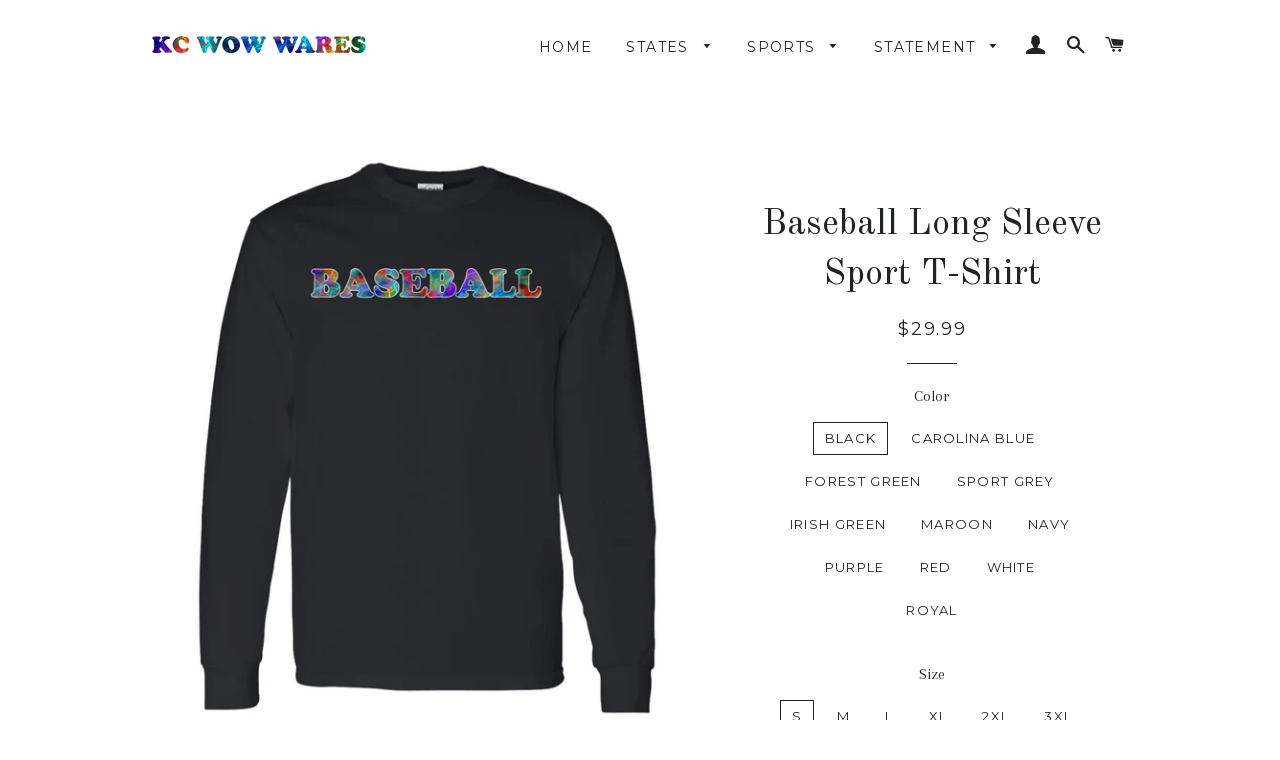

--- FILE ---
content_type: text/html; charset=utf-8
request_url: https://www.kcwowwares.com/products/baseball-sport-long-sleeve-t-shirt
body_size: 28605
content:
<!doctype html>
<!--[if lt IE 7]><html class="no-js lt-ie9 lt-ie8 lt-ie7" lang="en"> <![endif]-->
<!--[if IE 7]><html class="no-js lt-ie9 lt-ie8" lang="en"> <![endif]-->
<!--[if IE 8]><html class="no-js lt-ie9" lang="en"> <![endif]-->
<!--[if IE 9 ]><html class="ie9 no-js"> <![endif]-->
<!--[if (gt IE 9)|!(IE)]><!--> <html class="no-js"> <!--<![endif]-->
<head>

  <!-- Basic page needs ================================================== -->
  <meta charset="utf-8">
  <meta http-equiv="X-UA-Compatible" content="IE=edge,chrome=1">

  

  <!-- Title and description ================================================== -->
  <title>
  Baseball LS T-Shirt | KC Wow Wares &ndash; KC WOW WARES
  </title>

  
  <meta name="description" content="Show the world the sport that you love!!! This soft long sleeve BASEBALL t-shirt is destined to be one of your favorite and most comfortable shirts in your wardrobe. This stylish, high quality updated unisex essential t-shirt features a crew neck , long sleeves, ribbed cuff with double needle stitching.">
  

  <!-- Helpers ================================================== -->
  <!-- /snippets/social-meta-tags.liquid -->




<meta property="og:site_name" content="KC WOW WARES">
<meta property="og:url" content="https://www.kcwowwares.com/products/baseball-sport-long-sleeve-t-shirt">
<meta property="og:title" content="Baseball Long Sleeve Sport T-Shirt">
<meta property="og:type" content="product">
<meta property="og:description" content="Show the world the sport that you love!!! This soft long sleeve BASEBALL t-shirt is destined to be one of your favorite and most comfortable shirts in your wardrobe. This stylish, high quality updated unisex essential t-shirt features a crew neck , long sleeves, ribbed cuff with double needle stitching.">

  <meta property="og:price:amount" content="29.99">
  <meta property="og:price:currency" content="USD">

<meta property="og:image" content="http://www.kcwowwares.com/cdn/shop/products/DynamicImageHandler_8b76896c-d842-4d8e-b542-0544b8603aab_1200x1200.jpg?v=1571300801"><meta property="og:image" content="http://www.kcwowwares.com/cdn/shop/products/DynamicImageHandler_7b9940c2-c24e-453f-b9d1-d02550981e6e_1200x1200.jpg?v=1571300801"><meta property="og:image" content="http://www.kcwowwares.com/cdn/shop/products/DynamicImageHandler_812eed22-e96d-410c-86da-df2f03638897_1200x1200.jpg?v=1571300801">
<meta property="og:image:secure_url" content="https://www.kcwowwares.com/cdn/shop/products/DynamicImageHandler_8b76896c-d842-4d8e-b542-0544b8603aab_1200x1200.jpg?v=1571300801"><meta property="og:image:secure_url" content="https://www.kcwowwares.com/cdn/shop/products/DynamicImageHandler_7b9940c2-c24e-453f-b9d1-d02550981e6e_1200x1200.jpg?v=1571300801"><meta property="og:image:secure_url" content="https://www.kcwowwares.com/cdn/shop/products/DynamicImageHandler_812eed22-e96d-410c-86da-df2f03638897_1200x1200.jpg?v=1571300801">


  <meta name="twitter:site" content="@KCWOWWARES/">

<meta name="twitter:card" content="summary_large_image">
<meta name="twitter:title" content="Baseball Long Sleeve Sport T-Shirt">
<meta name="twitter:description" content="Show the world the sport that you love!!! This soft long sleeve BASEBALL t-shirt is destined to be one of your favorite and most comfortable shirts in your wardrobe. This stylish, high quality updated unisex essential t-shirt features a crew neck , long sleeves, ribbed cuff with double needle stitching.">

  <link rel="canonical" href="https://www.kcwowwares.com/products/baseball-sport-long-sleeve-t-shirt">
  <meta name="viewport" content="width=device-width,initial-scale=1,shrink-to-fit=no">
  <meta name="theme-color" content="#1c1d1d">

  <!-- CSS ================================================== -->
  <link href="//www.kcwowwares.com/cdn/shop/t/7/assets/timber.scss.css?v=37109733949770082381674764364" rel="stylesheet" type="text/css" media="all" />
  <link href="//www.kcwowwares.com/cdn/shop/t/7/assets/theme.scss.css?v=61225292270050266281674764364" rel="stylesheet" type="text/css" media="all" />
  
  
  
  <link href="//fonts.googleapis.com/css?family=Arapey:400" rel="stylesheet" type="text/css" media="all" />


  
    
    
    <link href="//fonts.googleapis.com/css?family=Old+Standard+TT:400" rel="stylesheet" type="text/css" media="all" />
  


  
    
    
    <link href="//fonts.googleapis.com/css?family=Montserrat:400" rel="stylesheet" type="text/css" media="all" />
  



  <!-- Sections ================================================== -->
  <script>
    window.theme = window.theme || {};
    theme.strings = {
      zoomClose: "Close (Esc)",
      zoomPrev: "Previous (Left arrow key)",
      zoomNext: "Next (Right arrow key)",
      moneyFormat: "${{amount}}",
      addressError: "Error looking up that address",
      addressNoResults: "No results for that address",
      addressQueryLimit: "You have exceeded the Google API usage limit. Consider upgrading to a \u003ca href=\"https:\/\/developers.google.com\/maps\/premium\/usage-limits\"\u003ePremium Plan\u003c\/a\u003e.",
      authError: "There was a problem authenticating your Google Maps account.",
      cartEmpty: "Your cart is currently empty.",
      cartCookie: "Enable cookies to use the shopping cart",
      cartSavings: "I18n Error: Missing interpolation value \"savings\" for \"You're saving {{ savings }}\""
    };
    theme.settings = {
      cartType: "drawer",
      gridType: "collage"
    };
  </script>

  <script src="//www.kcwowwares.com/cdn/shop/t/7/assets/jquery-2.2.3.min.js?v=58211863146907186831539470447" type="text/javascript"></script>

  <!--[if (gt IE 9)|!(IE)]><!--><script src="//www.kcwowwares.com/cdn/shop/t/7/assets/lazysizes.min.js?v=37531750901115495291539470447" async="async"></script><!--<![endif]-->
  <!--[if lte IE 9]><script src="//www.kcwowwares.com/cdn/shop/t/7/assets/lazysizes.min.js?v=37531750901115495291539470447"></script><![endif]-->

  <!--[if (gt IE 9)|!(IE)]><!--><script src="//www.kcwowwares.com/cdn/shop/t/7/assets/theme.js?v=17249593930286242291539470452" defer="defer"></script><!--<![endif]-->
  <!--[if lte IE 9]><script src="//www.kcwowwares.com/cdn/shop/t/7/assets/theme.js?v=17249593930286242291539470452"></script><![endif]-->

  <!-- Header hook for plugins ================================================== -->
  <script>window.performance && window.performance.mark && window.performance.mark('shopify.content_for_header.start');</script><meta name="google-site-verification" content="l5ijioXw52ca69JfQZ-U3qonIfvNtwT_xrwvXENVrgo">
<meta id="shopify-digital-wallet" name="shopify-digital-wallet" content="/22367935/digital_wallets/dialog">
<meta name="shopify-checkout-api-token" content="0bfe55322973a14bff9c2dd4a9e52298">
<meta id="in-context-paypal-metadata" data-shop-id="22367935" data-venmo-supported="false" data-environment="production" data-locale="en_US" data-paypal-v4="true" data-currency="USD">
<link rel="alternate" type="application/json+oembed" href="https://www.kcwowwares.com/products/baseball-sport-long-sleeve-t-shirt.oembed">
<script async="async" src="/checkouts/internal/preloads.js?locale=en-US"></script>
<link rel="preconnect" href="https://shop.app" crossorigin="anonymous">
<script async="async" src="https://shop.app/checkouts/internal/preloads.js?locale=en-US&shop_id=22367935" crossorigin="anonymous"></script>
<script id="apple-pay-shop-capabilities" type="application/json">{"shopId":22367935,"countryCode":"US","currencyCode":"USD","merchantCapabilities":["supports3DS"],"merchantId":"gid:\/\/shopify\/Shop\/22367935","merchantName":"KC WOW WARES","requiredBillingContactFields":["postalAddress","email"],"requiredShippingContactFields":["postalAddress","email"],"shippingType":"shipping","supportedNetworks":["visa","masterCard","amex","discover","elo","jcb"],"total":{"type":"pending","label":"KC WOW WARES","amount":"1.00"},"shopifyPaymentsEnabled":true,"supportsSubscriptions":true}</script>
<script id="shopify-features" type="application/json">{"accessToken":"0bfe55322973a14bff9c2dd4a9e52298","betas":["rich-media-storefront-analytics"],"domain":"www.kcwowwares.com","predictiveSearch":true,"shopId":22367935,"locale":"en"}</script>
<script>var Shopify = Shopify || {};
Shopify.shop = "proper-tee.myshopify.com";
Shopify.locale = "en";
Shopify.currency = {"active":"USD","rate":"1.0"};
Shopify.country = "US";
Shopify.theme = {"name":"(Guru) Copy of Brooklyn","id":10691969047,"schema_name":"Brooklyn","schema_version":"4.1.1","theme_store_id":730,"role":"main"};
Shopify.theme.handle = "null";
Shopify.theme.style = {"id":null,"handle":null};
Shopify.cdnHost = "www.kcwowwares.com/cdn";
Shopify.routes = Shopify.routes || {};
Shopify.routes.root = "/";</script>
<script type="module">!function(o){(o.Shopify=o.Shopify||{}).modules=!0}(window);</script>
<script>!function(o){function n(){var o=[];function n(){o.push(Array.prototype.slice.apply(arguments))}return n.q=o,n}var t=o.Shopify=o.Shopify||{};t.loadFeatures=n(),t.autoloadFeatures=n()}(window);</script>
<script>
  window.ShopifyPay = window.ShopifyPay || {};
  window.ShopifyPay.apiHost = "shop.app\/pay";
  window.ShopifyPay.redirectState = null;
</script>
<script id="shop-js-analytics" type="application/json">{"pageType":"product"}</script>
<script defer="defer" async type="module" src="//www.kcwowwares.com/cdn/shopifycloud/shop-js/modules/v2/client.init-shop-cart-sync_CGREiBkR.en.esm.js"></script>
<script defer="defer" async type="module" src="//www.kcwowwares.com/cdn/shopifycloud/shop-js/modules/v2/chunk.common_Bt2Up4BP.esm.js"></script>
<script type="module">
  await import("//www.kcwowwares.com/cdn/shopifycloud/shop-js/modules/v2/client.init-shop-cart-sync_CGREiBkR.en.esm.js");
await import("//www.kcwowwares.com/cdn/shopifycloud/shop-js/modules/v2/chunk.common_Bt2Up4BP.esm.js");

  window.Shopify.SignInWithShop?.initShopCartSync?.({"fedCMEnabled":true,"windoidEnabled":true});

</script>
<script>
  window.Shopify = window.Shopify || {};
  if (!window.Shopify.featureAssets) window.Shopify.featureAssets = {};
  window.Shopify.featureAssets['shop-js'] = {"shop-cart-sync":["modules/v2/client.shop-cart-sync_CQNAmp__.en.esm.js","modules/v2/chunk.common_Bt2Up4BP.esm.js"],"init-windoid":["modules/v2/client.init-windoid_BMafEeJe.en.esm.js","modules/v2/chunk.common_Bt2Up4BP.esm.js"],"shop-cash-offers":["modules/v2/client.shop-cash-offers_3d66YIS3.en.esm.js","modules/v2/chunk.common_Bt2Up4BP.esm.js","modules/v2/chunk.modal_Dk0o9ppo.esm.js"],"init-fed-cm":["modules/v2/client.init-fed-cm_B-WG4sqw.en.esm.js","modules/v2/chunk.common_Bt2Up4BP.esm.js"],"shop-toast-manager":["modules/v2/client.shop-toast-manager_DhuhblEJ.en.esm.js","modules/v2/chunk.common_Bt2Up4BP.esm.js"],"shop-button":["modules/v2/client.shop-button_B5xLHL5j.en.esm.js","modules/v2/chunk.common_Bt2Up4BP.esm.js"],"avatar":["modules/v2/client.avatar_BTnouDA3.en.esm.js"],"init-shop-email-lookup-coordinator":["modules/v2/client.init-shop-email-lookup-coordinator_hqFayTDE.en.esm.js","modules/v2/chunk.common_Bt2Up4BP.esm.js"],"init-shop-cart-sync":["modules/v2/client.init-shop-cart-sync_CGREiBkR.en.esm.js","modules/v2/chunk.common_Bt2Up4BP.esm.js"],"shop-login-button":["modules/v2/client.shop-login-button_g5QkWrqe.en.esm.js","modules/v2/chunk.common_Bt2Up4BP.esm.js","modules/v2/chunk.modal_Dk0o9ppo.esm.js"],"pay-button":["modules/v2/client.pay-button_Cuf0bNvL.en.esm.js","modules/v2/chunk.common_Bt2Up4BP.esm.js"],"init-shop-for-new-customer-accounts":["modules/v2/client.init-shop-for-new-customer-accounts_Bxwhl6__.en.esm.js","modules/v2/client.shop-login-button_g5QkWrqe.en.esm.js","modules/v2/chunk.common_Bt2Up4BP.esm.js","modules/v2/chunk.modal_Dk0o9ppo.esm.js"],"init-customer-accounts-sign-up":["modules/v2/client.init-customer-accounts-sign-up_al3d1WE3.en.esm.js","modules/v2/client.shop-login-button_g5QkWrqe.en.esm.js","modules/v2/chunk.common_Bt2Up4BP.esm.js","modules/v2/chunk.modal_Dk0o9ppo.esm.js"],"shop-follow-button":["modules/v2/client.shop-follow-button_B9MutJJO.en.esm.js","modules/v2/chunk.common_Bt2Up4BP.esm.js","modules/v2/chunk.modal_Dk0o9ppo.esm.js"],"checkout-modal":["modules/v2/client.checkout-modal_OBPaeP-J.en.esm.js","modules/v2/chunk.common_Bt2Up4BP.esm.js","modules/v2/chunk.modal_Dk0o9ppo.esm.js"],"init-customer-accounts":["modules/v2/client.init-customer-accounts_Brxa5h1K.en.esm.js","modules/v2/client.shop-login-button_g5QkWrqe.en.esm.js","modules/v2/chunk.common_Bt2Up4BP.esm.js","modules/v2/chunk.modal_Dk0o9ppo.esm.js"],"lead-capture":["modules/v2/client.lead-capture_BBBv1Qpe.en.esm.js","modules/v2/chunk.common_Bt2Up4BP.esm.js","modules/v2/chunk.modal_Dk0o9ppo.esm.js"],"shop-login":["modules/v2/client.shop-login_DoNRI_y4.en.esm.js","modules/v2/chunk.common_Bt2Up4BP.esm.js","modules/v2/chunk.modal_Dk0o9ppo.esm.js"],"payment-terms":["modules/v2/client.payment-terms_BlOJedZ2.en.esm.js","modules/v2/chunk.common_Bt2Up4BP.esm.js","modules/v2/chunk.modal_Dk0o9ppo.esm.js"]};
</script>
<script>(function() {
  var isLoaded = false;
  function asyncLoad() {
    if (isLoaded) return;
    isLoaded = true;
    var urls = ["https:\/\/883d95281f02d796f8b6-7f0f44eb0f2ceeb9d4fffbe1419aae61.ssl.cf1.rackcdn.com\/teelaunch-scripts.js?shop=proper-tee.myshopify.com\u0026shop=proper-tee.myshopify.com"];
    for (var i = 0; i < urls.length; i++) {
      var s = document.createElement('script');
      s.type = 'text/javascript';
      s.async = true;
      s.src = urls[i];
      var x = document.getElementsByTagName('script')[0];
      x.parentNode.insertBefore(s, x);
    }
  };
  if(window.attachEvent) {
    window.attachEvent('onload', asyncLoad);
  } else {
    window.addEventListener('load', asyncLoad, false);
  }
})();</script>
<script id="__st">var __st={"a":22367935,"offset":-18000,"reqid":"4feb255d-b76c-420c-a8a4-045e01c2266f-1762835181","pageurl":"www.kcwowwares.com\/products\/baseball-sport-long-sleeve-t-shirt","u":"1b369802880e","p":"product","rtyp":"product","rid":1438318428183};</script>
<script>window.ShopifyPaypalV4VisibilityTracking = true;</script>
<script id="captcha-bootstrap">!function(){'use strict';const t='contact',e='account',n='new_comment',o=[[t,t],['blogs',n],['comments',n],[t,'customer']],c=[[e,'customer_login'],[e,'guest_login'],[e,'recover_customer_password'],[e,'create_customer']],r=t=>t.map((([t,e])=>`form[action*='/${t}']:not([data-nocaptcha='true']) input[name='form_type'][value='${e}']`)).join(','),a=t=>()=>t?[...document.querySelectorAll(t)].map((t=>t.form)):[];function s(){const t=[...o],e=r(t);return a(e)}const i='password',u='form_key',d=['recaptcha-v3-token','g-recaptcha-response','h-captcha-response',i],f=()=>{try{return window.sessionStorage}catch{return}},m='__shopify_v',_=t=>t.elements[u];function p(t,e,n=!1){try{const o=window.sessionStorage,c=JSON.parse(o.getItem(e)),{data:r}=function(t){const{data:e,action:n}=t;return t[m]||n?{data:e,action:n}:{data:t,action:n}}(c);for(const[e,n]of Object.entries(r))t.elements[e]&&(t.elements[e].value=n);n&&o.removeItem(e)}catch(o){console.error('form repopulation failed',{error:o})}}const l='form_type',E='cptcha';function T(t){t.dataset[E]=!0}const w=window,h=w.document,L='Shopify',v='ce_forms',y='captcha';let A=!1;((t,e)=>{const n=(g='f06e6c50-85a8-45c8-87d0-21a2b65856fe',I='https://cdn.shopify.com/shopifycloud/storefront-forms-hcaptcha/ce_storefront_forms_captcha_hcaptcha.v1.5.2.iife.js',D={infoText:'Protected by hCaptcha',privacyText:'Privacy',termsText:'Terms'},(t,e,n)=>{const o=w[L][v],c=o.bindForm;if(c)return c(t,g,e,D).then(n);var r;o.q.push([[t,g,e,D],n]),r=I,A||(h.body.append(Object.assign(h.createElement('script'),{id:'captcha-provider',async:!0,src:r})),A=!0)});var g,I,D;w[L]=w[L]||{},w[L][v]=w[L][v]||{},w[L][v].q=[],w[L][y]=w[L][y]||{},w[L][y].protect=function(t,e){n(t,void 0,e),T(t)},Object.freeze(w[L][y]),function(t,e,n,w,h,L){const[v,y,A,g]=function(t,e,n){const i=e?o:[],u=t?c:[],d=[...i,...u],f=r(d),m=r(i),_=r(d.filter((([t,e])=>n.includes(e))));return[a(f),a(m),a(_),s()]}(w,h,L),I=t=>{const e=t.target;return e instanceof HTMLFormElement?e:e&&e.form},D=t=>v().includes(t);t.addEventListener('submit',(t=>{const e=I(t);if(!e)return;const n=D(e)&&!e.dataset.hcaptchaBound&&!e.dataset.recaptchaBound,o=_(e),c=g().includes(e)&&(!o||!o.value);(n||c)&&t.preventDefault(),c&&!n&&(function(t){try{if(!f())return;!function(t){const e=f();if(!e)return;const n=_(t);if(!n)return;const o=n.value;o&&e.removeItem(o)}(t);const e=Array.from(Array(32),(()=>Math.random().toString(36)[2])).join('');!function(t,e){_(t)||t.append(Object.assign(document.createElement('input'),{type:'hidden',name:u})),t.elements[u].value=e}(t,e),function(t,e){const n=f();if(!n)return;const o=[...t.querySelectorAll(`input[type='${i}']`)].map((({name:t})=>t)),c=[...d,...o],r={};for(const[a,s]of new FormData(t).entries())c.includes(a)||(r[a]=s);n.setItem(e,JSON.stringify({[m]:1,action:t.action,data:r}))}(t,e)}catch(e){console.error('failed to persist form',e)}}(e),e.submit())}));const S=(t,e)=>{t&&!t.dataset[E]&&(n(t,e.some((e=>e===t))),T(t))};for(const o of['focusin','change'])t.addEventListener(o,(t=>{const e=I(t);D(e)&&S(e,y())}));const B=e.get('form_key'),M=e.get(l),P=B&&M;t.addEventListener('DOMContentLoaded',(()=>{const t=y();if(P)for(const e of t)e.elements[l].value===M&&p(e,B);[...new Set([...A(),...v().filter((t=>'true'===t.dataset.shopifyCaptcha))])].forEach((e=>S(e,t)))}))}(h,new URLSearchParams(w.location.search),n,t,e,['guest_login'])})(!0,!0)}();</script>
<script integrity="sha256-52AcMU7V7pcBOXWImdc/TAGTFKeNjmkeM1Pvks/DTgc=" data-source-attribution="shopify.loadfeatures" defer="defer" src="//www.kcwowwares.com/cdn/shopifycloud/storefront/assets/storefront/load_feature-81c60534.js" crossorigin="anonymous"></script>
<script crossorigin="anonymous" defer="defer" src="//www.kcwowwares.com/cdn/shopifycloud/storefront/assets/shopify_pay/storefront-65b4c6d7.js?v=20250812"></script>
<script data-source-attribution="shopify.dynamic_checkout.dynamic.init">var Shopify=Shopify||{};Shopify.PaymentButton=Shopify.PaymentButton||{isStorefrontPortableWallets:!0,init:function(){window.Shopify.PaymentButton.init=function(){};var t=document.createElement("script");t.src="https://www.kcwowwares.com/cdn/shopifycloud/portable-wallets/latest/portable-wallets.en.js",t.type="module",document.head.appendChild(t)}};
</script>
<script data-source-attribution="shopify.dynamic_checkout.buyer_consent">
  function portableWalletsHideBuyerConsent(e){var t=document.getElementById("shopify-buyer-consent"),n=document.getElementById("shopify-subscription-policy-button");t&&n&&(t.classList.add("hidden"),t.setAttribute("aria-hidden","true"),n.removeEventListener("click",e))}function portableWalletsShowBuyerConsent(e){var t=document.getElementById("shopify-buyer-consent"),n=document.getElementById("shopify-subscription-policy-button");t&&n&&(t.classList.remove("hidden"),t.removeAttribute("aria-hidden"),n.addEventListener("click",e))}window.Shopify?.PaymentButton&&(window.Shopify.PaymentButton.hideBuyerConsent=portableWalletsHideBuyerConsent,window.Shopify.PaymentButton.showBuyerConsent=portableWalletsShowBuyerConsent);
</script>
<script data-source-attribution="shopify.dynamic_checkout.cart.bootstrap">document.addEventListener("DOMContentLoaded",(function(){function t(){return document.querySelector("shopify-accelerated-checkout-cart, shopify-accelerated-checkout")}if(t())Shopify.PaymentButton.init();else{new MutationObserver((function(e,n){t()&&(Shopify.PaymentButton.init(),n.disconnect())})).observe(document.body,{childList:!0,subtree:!0})}}));
</script>
<link id="shopify-accelerated-checkout-styles" rel="stylesheet" media="screen" href="https://www.kcwowwares.com/cdn/shopifycloud/portable-wallets/latest/accelerated-checkout-backwards-compat.css" crossorigin="anonymous">
<style id="shopify-accelerated-checkout-cart">
        #shopify-buyer-consent {
  margin-top: 1em;
  display: inline-block;
  width: 100%;
}

#shopify-buyer-consent.hidden {
  display: none;
}

#shopify-subscription-policy-button {
  background: none;
  border: none;
  padding: 0;
  text-decoration: underline;
  font-size: inherit;
  cursor: pointer;
}

#shopify-subscription-policy-button::before {
  box-shadow: none;
}

      </style>

<script>window.performance && window.performance.mark && window.performance.mark('shopify.content_for_header.end');</script>
  <!-- /snippets/oldIE-js.liquid -->


<!--[if lt IE 9]>
<script src="//cdnjs.cloudflare.com/ajax/libs/html5shiv/3.7.2/html5shiv.min.js" type="text/javascript"></script>
<script src="//www.kcwowwares.com/cdn/shop/t/7/assets/respond.min.js?v=52248677837542619231539470448" type="text/javascript"></script>
<link href="//www.kcwowwares.com/cdn/shop/t/7/assets/respond-proxy.html" id="respond-proxy" rel="respond-proxy" />
<link href="//www.kcwowwares.com/search?q=7bf0ac16f4e3446a9a9a1660523f595a" id="respond-redirect" rel="respond-redirect" />
<script src="//www.kcwowwares.com/search?q=7bf0ac16f4e3446a9a9a1660523f595a" type="text/javascript"></script>
<![endif]-->


<!--[if (lte IE 9) ]><script src="//www.kcwowwares.com/cdn/shop/t/7/assets/match-media.min.js?v=159635276924582161481539470447" type="text/javascript"></script><![endif]-->


  <script src="//www.kcwowwares.com/cdn/shop/t/7/assets/modernizr.min.js?v=21391054748206432451539470447" type="text/javascript"></script>

  
  

<link href="https://monorail-edge.shopifysvc.com" rel="dns-prefetch">
<script>(function(){if ("sendBeacon" in navigator && "performance" in window) {try {var session_token_from_headers = performance.getEntriesByType('navigation')[0].serverTiming.find(x => x.name == '_s').description;} catch {var session_token_from_headers = undefined;}var session_cookie_matches = document.cookie.match(/_shopify_s=([^;]*)/);var session_token_from_cookie = session_cookie_matches && session_cookie_matches.length === 2 ? session_cookie_matches[1] : "";var session_token = session_token_from_headers || session_token_from_cookie || "";function handle_abandonment_event(e) {var entries = performance.getEntries().filter(function(entry) {return /monorail-edge.shopifysvc.com/.test(entry.name);});if (!window.abandonment_tracked && entries.length === 0) {window.abandonment_tracked = true;var currentMs = Date.now();var navigation_start = performance.timing.navigationStart;var payload = {shop_id: 22367935,url: window.location.href,navigation_start,duration: currentMs - navigation_start,session_token,page_type: "product"};window.navigator.sendBeacon("https://monorail-edge.shopifysvc.com/v1/produce", JSON.stringify({schema_id: "online_store_buyer_site_abandonment/1.1",payload: payload,metadata: {event_created_at_ms: currentMs,event_sent_at_ms: currentMs}}));}}window.addEventListener('pagehide', handle_abandonment_event);}}());</script>
<script id="web-pixels-manager-setup">(function e(e,d,r,n,o){if(void 0===o&&(o={}),!Boolean(null===(a=null===(i=window.Shopify)||void 0===i?void 0:i.analytics)||void 0===a?void 0:a.replayQueue)){var i,a;window.Shopify=window.Shopify||{};var t=window.Shopify;t.analytics=t.analytics||{};var s=t.analytics;s.replayQueue=[],s.publish=function(e,d,r){return s.replayQueue.push([e,d,r]),!0};try{self.performance.mark("wpm:start")}catch(e){}var l=function(){var e={modern:/Edge?\/(1{2}[4-9]|1[2-9]\d|[2-9]\d{2}|\d{4,})\.\d+(\.\d+|)|Firefox\/(1{2}[4-9]|1[2-9]\d|[2-9]\d{2}|\d{4,})\.\d+(\.\d+|)|Chrom(ium|e)\/(9{2}|\d{3,})\.\d+(\.\d+|)|(Maci|X1{2}).+ Version\/(15\.\d+|(1[6-9]|[2-9]\d|\d{3,})\.\d+)([,.]\d+|)( \(\w+\)|)( Mobile\/\w+|) Safari\/|Chrome.+OPR\/(9{2}|\d{3,})\.\d+\.\d+|(CPU[ +]OS|iPhone[ +]OS|CPU[ +]iPhone|CPU IPhone OS|CPU iPad OS)[ +]+(15[._]\d+|(1[6-9]|[2-9]\d|\d{3,})[._]\d+)([._]\d+|)|Android:?[ /-](13[3-9]|1[4-9]\d|[2-9]\d{2}|\d{4,})(\.\d+|)(\.\d+|)|Android.+Firefox\/(13[5-9]|1[4-9]\d|[2-9]\d{2}|\d{4,})\.\d+(\.\d+|)|Android.+Chrom(ium|e)\/(13[3-9]|1[4-9]\d|[2-9]\d{2}|\d{4,})\.\d+(\.\d+|)|SamsungBrowser\/([2-9]\d|\d{3,})\.\d+/,legacy:/Edge?\/(1[6-9]|[2-9]\d|\d{3,})\.\d+(\.\d+|)|Firefox\/(5[4-9]|[6-9]\d|\d{3,})\.\d+(\.\d+|)|Chrom(ium|e)\/(5[1-9]|[6-9]\d|\d{3,})\.\d+(\.\d+|)([\d.]+$|.*Safari\/(?![\d.]+ Edge\/[\d.]+$))|(Maci|X1{2}).+ Version\/(10\.\d+|(1[1-9]|[2-9]\d|\d{3,})\.\d+)([,.]\d+|)( \(\w+\)|)( Mobile\/\w+|) Safari\/|Chrome.+OPR\/(3[89]|[4-9]\d|\d{3,})\.\d+\.\d+|(CPU[ +]OS|iPhone[ +]OS|CPU[ +]iPhone|CPU IPhone OS|CPU iPad OS)[ +]+(10[._]\d+|(1[1-9]|[2-9]\d|\d{3,})[._]\d+)([._]\d+|)|Android:?[ /-](13[3-9]|1[4-9]\d|[2-9]\d{2}|\d{4,})(\.\d+|)(\.\d+|)|Mobile Safari.+OPR\/([89]\d|\d{3,})\.\d+\.\d+|Android.+Firefox\/(13[5-9]|1[4-9]\d|[2-9]\d{2}|\d{4,})\.\d+(\.\d+|)|Android.+Chrom(ium|e)\/(13[3-9]|1[4-9]\d|[2-9]\d{2}|\d{4,})\.\d+(\.\d+|)|Android.+(UC? ?Browser|UCWEB|U3)[ /]?(15\.([5-9]|\d{2,})|(1[6-9]|[2-9]\d|\d{3,})\.\d+)\.\d+|SamsungBrowser\/(5\.\d+|([6-9]|\d{2,})\.\d+)|Android.+MQ{2}Browser\/(14(\.(9|\d{2,})|)|(1[5-9]|[2-9]\d|\d{3,})(\.\d+|))(\.\d+|)|K[Aa][Ii]OS\/(3\.\d+|([4-9]|\d{2,})\.\d+)(\.\d+|)/},d=e.modern,r=e.legacy,n=navigator.userAgent;return n.match(d)?"modern":n.match(r)?"legacy":"unknown"}(),u="modern"===l?"modern":"legacy",c=(null!=n?n:{modern:"",legacy:""})[u],f=function(e){return[e.baseUrl,"/wpm","/b",e.hashVersion,"modern"===e.buildTarget?"m":"l",".js"].join("")}({baseUrl:d,hashVersion:r,buildTarget:u}),m=function(e){var d=e.version,r=e.bundleTarget,n=e.surface,o=e.pageUrl,i=e.monorailEndpoint;return{emit:function(e){var a=e.status,t=e.errorMsg,s=(new Date).getTime(),l=JSON.stringify({metadata:{event_sent_at_ms:s},events:[{schema_id:"web_pixels_manager_load/3.1",payload:{version:d,bundle_target:r,page_url:o,status:a,surface:n,error_msg:t},metadata:{event_created_at_ms:s}}]});if(!i)return console&&console.warn&&console.warn("[Web Pixels Manager] No Monorail endpoint provided, skipping logging."),!1;try{return self.navigator.sendBeacon.bind(self.navigator)(i,l)}catch(e){}var u=new XMLHttpRequest;try{return u.open("POST",i,!0),u.setRequestHeader("Content-Type","text/plain"),u.send(l),!0}catch(e){return console&&console.warn&&console.warn("[Web Pixels Manager] Got an unhandled error while logging to Monorail."),!1}}}}({version:r,bundleTarget:l,surface:e.surface,pageUrl:self.location.href,monorailEndpoint:e.monorailEndpoint});try{o.browserTarget=l,function(e){var d=e.src,r=e.async,n=void 0===r||r,o=e.onload,i=e.onerror,a=e.sri,t=e.scriptDataAttributes,s=void 0===t?{}:t,l=document.createElement("script"),u=document.querySelector("head"),c=document.querySelector("body");if(l.async=n,l.src=d,a&&(l.integrity=a,l.crossOrigin="anonymous"),s)for(var f in s)if(Object.prototype.hasOwnProperty.call(s,f))try{l.dataset[f]=s[f]}catch(e){}if(o&&l.addEventListener("load",o),i&&l.addEventListener("error",i),u)u.appendChild(l);else{if(!c)throw new Error("Did not find a head or body element to append the script");c.appendChild(l)}}({src:f,async:!0,onload:function(){if(!function(){var e,d;return Boolean(null===(d=null===(e=window.Shopify)||void 0===e?void 0:e.analytics)||void 0===d?void 0:d.initialized)}()){var d=window.webPixelsManager.init(e)||void 0;if(d){var r=window.Shopify.analytics;r.replayQueue.forEach((function(e){var r=e[0],n=e[1],o=e[2];d.publishCustomEvent(r,n,o)})),r.replayQueue=[],r.publish=d.publishCustomEvent,r.visitor=d.visitor,r.initialized=!0}}},onerror:function(){return m.emit({status:"failed",errorMsg:"".concat(f," has failed to load")})},sri:function(e){var d=/^sha384-[A-Za-z0-9+/=]+$/;return"string"==typeof e&&d.test(e)}(c)?c:"",scriptDataAttributes:o}),m.emit({status:"loading"})}catch(e){m.emit({status:"failed",errorMsg:(null==e?void 0:e.message)||"Unknown error"})}}})({shopId: 22367935,storefrontBaseUrl: "https://www.kcwowwares.com",extensionsBaseUrl: "https://extensions.shopifycdn.com/cdn/shopifycloud/web-pixels-manager",monorailEndpoint: "https://monorail-edge.shopifysvc.com/unstable/produce_batch",surface: "storefront-renderer",enabledBetaFlags: ["2dca8a86"],webPixelsConfigList: [{"id":"536805530","configuration":"{\"config\":\"{\\\"pixel_id\\\":\\\"AW-823706547\\\",\\\"target_country\\\":\\\"US\\\",\\\"gtag_events\\\":[{\\\"type\\\":\\\"search\\\",\\\"action_label\\\":\\\"AW-823706547\\\/kVT5CI2m5YoBELOH44gD\\\"},{\\\"type\\\":\\\"begin_checkout\\\",\\\"action_label\\\":\\\"AW-823706547\\\/hdqXCIqm5YoBELOH44gD\\\"},{\\\"type\\\":\\\"view_item\\\",\\\"action_label\\\":[\\\"AW-823706547\\\/Za68CISm5YoBELOH44gD\\\",\\\"MC-HL5NEZR7PY\\\"]},{\\\"type\\\":\\\"purchase\\\",\\\"action_label\\\":[\\\"AW-823706547\\\/QsGJCIGm5YoBELOH44gD\\\",\\\"MC-HL5NEZR7PY\\\"]},{\\\"type\\\":\\\"page_view\\\",\\\"action_label\\\":[\\\"AW-823706547\\\/zW0oCP6l5YoBELOH44gD\\\",\\\"MC-HL5NEZR7PY\\\"]},{\\\"type\\\":\\\"add_payment_info\\\",\\\"action_label\\\":\\\"AW-823706547\\\/YLSFCJCm5YoBELOH44gD\\\"},{\\\"type\\\":\\\"add_to_cart\\\",\\\"action_label\\\":\\\"AW-823706547\\\/9RaECIem5YoBELOH44gD\\\"}],\\\"enable_monitoring_mode\\\":false}\"}","eventPayloadVersion":"v1","runtimeContext":"OPEN","scriptVersion":"b2a88bafab3e21179ed38636efcd8a93","type":"APP","apiClientId":1780363,"privacyPurposes":[],"dataSharingAdjustments":{"protectedCustomerApprovalScopes":["read_customer_address","read_customer_email","read_customer_name","read_customer_personal_data","read_customer_phone"]}},{"id":"208666778","configuration":"{\"pixel_id\":\"971223283028897\",\"pixel_type\":\"facebook_pixel\",\"metaapp_system_user_token\":\"-\"}","eventPayloadVersion":"v1","runtimeContext":"OPEN","scriptVersion":"ca16bc87fe92b6042fbaa3acc2fbdaa6","type":"APP","apiClientId":2329312,"privacyPurposes":["ANALYTICS","MARKETING","SALE_OF_DATA"],"dataSharingAdjustments":{"protectedCustomerApprovalScopes":["read_customer_address","read_customer_email","read_customer_name","read_customer_personal_data","read_customer_phone"]}},{"id":"124125338","eventPayloadVersion":"v1","runtimeContext":"LAX","scriptVersion":"1","type":"CUSTOM","privacyPurposes":["ANALYTICS"],"name":"Google Analytics tag (migrated)"},{"id":"shopify-app-pixel","configuration":"{}","eventPayloadVersion":"v1","runtimeContext":"STRICT","scriptVersion":"0450","apiClientId":"shopify-pixel","type":"APP","privacyPurposes":["ANALYTICS","MARKETING"]},{"id":"shopify-custom-pixel","eventPayloadVersion":"v1","runtimeContext":"LAX","scriptVersion":"0450","apiClientId":"shopify-pixel","type":"CUSTOM","privacyPurposes":["ANALYTICS","MARKETING"]}],isMerchantRequest: false,initData: {"shop":{"name":"KC WOW WARES","paymentSettings":{"currencyCode":"USD"},"myshopifyDomain":"proper-tee.myshopify.com","countryCode":"US","storefrontUrl":"https:\/\/www.kcwowwares.com"},"customer":null,"cart":null,"checkout":null,"productVariants":[{"price":{"amount":29.99,"currencyCode":"USD"},"product":{"title":"Baseball Long Sleeve Sport T-Shirt","vendor":"CustomCat","id":"1438318428183","untranslatedTitle":"Baseball Long Sleeve Sport T-Shirt","url":"\/products\/baseball-sport-long-sleeve-t-shirt","type":"T-Shirts"},"id":"12699770421271","image":{"src":"\/\/www.kcwowwares.com\/cdn\/shop\/products\/DynamicImageHandler_9f783dd9-302e-4bdf-8031-c0248225c4e5.jpg?v=1571300801"},"sku":"1062-10145-53407416-49144","title":"Black \/ S","untranslatedTitle":"Black \/ S"},{"price":{"amount":29.99,"currencyCode":"USD"},"product":{"title":"Baseball Long Sleeve Sport T-Shirt","vendor":"CustomCat","id":"1438318428183","untranslatedTitle":"Baseball Long Sleeve Sport T-Shirt","url":"\/products\/baseball-sport-long-sleeve-t-shirt","type":"T-Shirts"},"id":"12699770454039","image":{"src":"\/\/www.kcwowwares.com\/cdn\/shop\/products\/DynamicImageHandler_9f783dd9-302e-4bdf-8031-c0248225c4e5.jpg?v=1571300801"},"sku":"1062-10145-53407416-49145","title":"Black \/ M","untranslatedTitle":"Black \/ M"},{"price":{"amount":29.99,"currencyCode":"USD"},"product":{"title":"Baseball Long Sleeve Sport T-Shirt","vendor":"CustomCat","id":"1438318428183","untranslatedTitle":"Baseball Long Sleeve Sport T-Shirt","url":"\/products\/baseball-sport-long-sleeve-t-shirt","type":"T-Shirts"},"id":"12699770486807","image":{"src":"\/\/www.kcwowwares.com\/cdn\/shop\/products\/DynamicImageHandler_9f783dd9-302e-4bdf-8031-c0248225c4e5.jpg?v=1571300801"},"sku":"1062-10145-53407416-49146","title":"Black \/ L","untranslatedTitle":"Black \/ L"},{"price":{"amount":29.99,"currencyCode":"USD"},"product":{"title":"Baseball Long Sleeve Sport T-Shirt","vendor":"CustomCat","id":"1438318428183","untranslatedTitle":"Baseball Long Sleeve Sport T-Shirt","url":"\/products\/baseball-sport-long-sleeve-t-shirt","type":"T-Shirts"},"id":"12699770519575","image":{"src":"\/\/www.kcwowwares.com\/cdn\/shop\/products\/DynamicImageHandler_9f783dd9-302e-4bdf-8031-c0248225c4e5.jpg?v=1571300801"},"sku":"1062-10145-53407416-49147","title":"Black \/ XL","untranslatedTitle":"Black \/ XL"},{"price":{"amount":29.99,"currencyCode":"USD"},"product":{"title":"Baseball Long Sleeve Sport T-Shirt","vendor":"CustomCat","id":"1438318428183","untranslatedTitle":"Baseball Long Sleeve Sport T-Shirt","url":"\/products\/baseball-sport-long-sleeve-t-shirt","type":"T-Shirts"},"id":"12699770552343","image":{"src":"\/\/www.kcwowwares.com\/cdn\/shop\/products\/DynamicImageHandler_9f783dd9-302e-4bdf-8031-c0248225c4e5.jpg?v=1571300801"},"sku":"1062-10145-53407416-49148","title":"Black \/ 2XL","untranslatedTitle":"Black \/ 2XL"},{"price":{"amount":29.99,"currencyCode":"USD"},"product":{"title":"Baseball Long Sleeve Sport T-Shirt","vendor":"CustomCat","id":"1438318428183","untranslatedTitle":"Baseball Long Sleeve Sport T-Shirt","url":"\/products\/baseball-sport-long-sleeve-t-shirt","type":"T-Shirts"},"id":"12699770585111","image":{"src":"\/\/www.kcwowwares.com\/cdn\/shop\/products\/DynamicImageHandler_9f783dd9-302e-4bdf-8031-c0248225c4e5.jpg?v=1571300801"},"sku":"1062-10145-53407416-49149","title":"Black \/ 3XL","untranslatedTitle":"Black \/ 3XL"},{"price":{"amount":29.99,"currencyCode":"USD"},"product":{"title":"Baseball Long Sleeve Sport T-Shirt","vendor":"CustomCat","id":"1438318428183","untranslatedTitle":"Baseball Long Sleeve Sport T-Shirt","url":"\/products\/baseball-sport-long-sleeve-t-shirt","type":"T-Shirts"},"id":"12699770617879","image":{"src":"\/\/www.kcwowwares.com\/cdn\/shop\/products\/DynamicImageHandler_db1e902c-a9c5-43f0-a317-080659040ab9.jpg?v=1571300801"},"sku":"1062-10146-53407416-49150","title":"Carolina Blue \/ S","untranslatedTitle":"Carolina Blue \/ S"},{"price":{"amount":29.99,"currencyCode":"USD"},"product":{"title":"Baseball Long Sleeve Sport T-Shirt","vendor":"CustomCat","id":"1438318428183","untranslatedTitle":"Baseball Long Sleeve Sport T-Shirt","url":"\/products\/baseball-sport-long-sleeve-t-shirt","type":"T-Shirts"},"id":"12699770650647","image":{"src":"\/\/www.kcwowwares.com\/cdn\/shop\/products\/DynamicImageHandler_db1e902c-a9c5-43f0-a317-080659040ab9.jpg?v=1571300801"},"sku":"1062-10146-53407416-49151","title":"Carolina Blue \/ M","untranslatedTitle":"Carolina Blue \/ M"},{"price":{"amount":29.99,"currencyCode":"USD"},"product":{"title":"Baseball Long Sleeve Sport T-Shirt","vendor":"CustomCat","id":"1438318428183","untranslatedTitle":"Baseball Long Sleeve Sport T-Shirt","url":"\/products\/baseball-sport-long-sleeve-t-shirt","type":"T-Shirts"},"id":"12699770683415","image":{"src":"\/\/www.kcwowwares.com\/cdn\/shop\/products\/DynamicImageHandler_db1e902c-a9c5-43f0-a317-080659040ab9.jpg?v=1571300801"},"sku":"1062-10146-53407416-49152","title":"Carolina Blue \/ L","untranslatedTitle":"Carolina Blue \/ L"},{"price":{"amount":29.99,"currencyCode":"USD"},"product":{"title":"Baseball Long Sleeve Sport T-Shirt","vendor":"CustomCat","id":"1438318428183","untranslatedTitle":"Baseball Long Sleeve Sport T-Shirt","url":"\/products\/baseball-sport-long-sleeve-t-shirt","type":"T-Shirts"},"id":"12699770716183","image":{"src":"\/\/www.kcwowwares.com\/cdn\/shop\/products\/DynamicImageHandler_db1e902c-a9c5-43f0-a317-080659040ab9.jpg?v=1571300801"},"sku":"1062-10146-53407416-49153","title":"Carolina Blue \/ XL","untranslatedTitle":"Carolina Blue \/ XL"},{"price":{"amount":29.99,"currencyCode":"USD"},"product":{"title":"Baseball Long Sleeve Sport T-Shirt","vendor":"CustomCat","id":"1438318428183","untranslatedTitle":"Baseball Long Sleeve Sport T-Shirt","url":"\/products\/baseball-sport-long-sleeve-t-shirt","type":"T-Shirts"},"id":"12699770748951","image":{"src":"\/\/www.kcwowwares.com\/cdn\/shop\/products\/DynamicImageHandler_db1e902c-a9c5-43f0-a317-080659040ab9.jpg?v=1571300801"},"sku":"1062-10146-53407416-49154","title":"Carolina Blue \/ 2XL","untranslatedTitle":"Carolina Blue \/ 2XL"},{"price":{"amount":29.99,"currencyCode":"USD"},"product":{"title":"Baseball Long Sleeve Sport T-Shirt","vendor":"CustomCat","id":"1438318428183","untranslatedTitle":"Baseball Long Sleeve Sport T-Shirt","url":"\/products\/baseball-sport-long-sleeve-t-shirt","type":"T-Shirts"},"id":"12699770781719","image":{"src":"\/\/www.kcwowwares.com\/cdn\/shop\/products\/DynamicImageHandler_db1e902c-a9c5-43f0-a317-080659040ab9.jpg?v=1571300801"},"sku":"1062-10146-53407416-49155","title":"Carolina Blue \/ 3XL","untranslatedTitle":"Carolina Blue \/ 3XL"},{"price":{"amount":29.99,"currencyCode":"USD"},"product":{"title":"Baseball Long Sleeve Sport T-Shirt","vendor":"CustomCat","id":"1438318428183","untranslatedTitle":"Baseball Long Sleeve Sport T-Shirt","url":"\/products\/baseball-sport-long-sleeve-t-shirt","type":"T-Shirts"},"id":"12699770814487","image":{"src":"\/\/www.kcwowwares.com\/cdn\/shop\/products\/DynamicImageHandler_20cda1eb-e3f5-4299-a308-2d556841d635.jpg?v=1571300801"},"sku":"1062-10147-53407416-49162","title":"Forest Green \/ S","untranslatedTitle":"Forest Green \/ S"},{"price":{"amount":29.99,"currencyCode":"USD"},"product":{"title":"Baseball Long Sleeve Sport T-Shirt","vendor":"CustomCat","id":"1438318428183","untranslatedTitle":"Baseball Long Sleeve Sport T-Shirt","url":"\/products\/baseball-sport-long-sleeve-t-shirt","type":"T-Shirts"},"id":"12699770847255","image":{"src":"\/\/www.kcwowwares.com\/cdn\/shop\/products\/DynamicImageHandler_20cda1eb-e3f5-4299-a308-2d556841d635.jpg?v=1571300801"},"sku":"1062-10147-53407416-49163","title":"Forest Green \/ M","untranslatedTitle":"Forest Green \/ M"},{"price":{"amount":29.99,"currencyCode":"USD"},"product":{"title":"Baseball Long Sleeve Sport T-Shirt","vendor":"CustomCat","id":"1438318428183","untranslatedTitle":"Baseball Long Sleeve Sport T-Shirt","url":"\/products\/baseball-sport-long-sleeve-t-shirt","type":"T-Shirts"},"id":"12699770880023","image":{"src":"\/\/www.kcwowwares.com\/cdn\/shop\/products\/DynamicImageHandler_20cda1eb-e3f5-4299-a308-2d556841d635.jpg?v=1571300801"},"sku":"1062-10147-53407416-49164","title":"Forest Green \/ L","untranslatedTitle":"Forest Green \/ L"},{"price":{"amount":29.99,"currencyCode":"USD"},"product":{"title":"Baseball Long Sleeve Sport T-Shirt","vendor":"CustomCat","id":"1438318428183","untranslatedTitle":"Baseball Long Sleeve Sport T-Shirt","url":"\/products\/baseball-sport-long-sleeve-t-shirt","type":"T-Shirts"},"id":"12699770912791","image":{"src":"\/\/www.kcwowwares.com\/cdn\/shop\/products\/DynamicImageHandler_20cda1eb-e3f5-4299-a308-2d556841d635.jpg?v=1571300801"},"sku":"1062-10147-53407416-49165","title":"Forest Green \/ XL","untranslatedTitle":"Forest Green \/ XL"},{"price":{"amount":29.99,"currencyCode":"USD"},"product":{"title":"Baseball Long Sleeve Sport T-Shirt","vendor":"CustomCat","id":"1438318428183","untranslatedTitle":"Baseball Long Sleeve Sport T-Shirt","url":"\/products\/baseball-sport-long-sleeve-t-shirt","type":"T-Shirts"},"id":"12699770945559","image":{"src":"\/\/www.kcwowwares.com\/cdn\/shop\/products\/DynamicImageHandler_20cda1eb-e3f5-4299-a308-2d556841d635.jpg?v=1571300801"},"sku":"1062-10147-53407416-49166","title":"Forest Green \/ 2XL","untranslatedTitle":"Forest Green \/ 2XL"},{"price":{"amount":29.99,"currencyCode":"USD"},"product":{"title":"Baseball Long Sleeve Sport T-Shirt","vendor":"CustomCat","id":"1438318428183","untranslatedTitle":"Baseball Long Sleeve Sport T-Shirt","url":"\/products\/baseball-sport-long-sleeve-t-shirt","type":"T-Shirts"},"id":"12699770978327","image":{"src":"\/\/www.kcwowwares.com\/cdn\/shop\/products\/DynamicImageHandler_20cda1eb-e3f5-4299-a308-2d556841d635.jpg?v=1571300801"},"sku":"1062-10147-53407416-49167","title":"Forest Green \/ 3XL","untranslatedTitle":"Forest Green \/ 3XL"},{"price":{"amount":29.99,"currencyCode":"USD"},"product":{"title":"Baseball Long Sleeve Sport T-Shirt","vendor":"CustomCat","id":"1438318428183","untranslatedTitle":"Baseball Long Sleeve Sport T-Shirt","url":"\/products\/baseball-sport-long-sleeve-t-shirt","type":"T-Shirts"},"id":"12699771011095","image":{"src":"\/\/www.kcwowwares.com\/cdn\/shop\/products\/DynamicImageHandler_f8f8c94c-a5d2-4526-a216-961d5e90658f.jpg?v=1571300801"},"sku":"1062-10149-53407416-49210","title":"Sport Grey \/ S","untranslatedTitle":"Sport Grey \/ S"},{"price":{"amount":29.99,"currencyCode":"USD"},"product":{"title":"Baseball Long Sleeve Sport T-Shirt","vendor":"CustomCat","id":"1438318428183","untranslatedTitle":"Baseball Long Sleeve Sport T-Shirt","url":"\/products\/baseball-sport-long-sleeve-t-shirt","type":"T-Shirts"},"id":"12699771043863","image":{"src":"\/\/www.kcwowwares.com\/cdn\/shop\/products\/DynamicImageHandler_f8f8c94c-a5d2-4526-a216-961d5e90658f.jpg?v=1571300801"},"sku":"1062-10149-53407416-49211","title":"Sport Grey \/ M","untranslatedTitle":"Sport Grey \/ M"},{"price":{"amount":29.99,"currencyCode":"USD"},"product":{"title":"Baseball Long Sleeve Sport T-Shirt","vendor":"CustomCat","id":"1438318428183","untranslatedTitle":"Baseball Long Sleeve Sport T-Shirt","url":"\/products\/baseball-sport-long-sleeve-t-shirt","type":"T-Shirts"},"id":"12699771076631","image":{"src":"\/\/www.kcwowwares.com\/cdn\/shop\/products\/DynamicImageHandler_f8f8c94c-a5d2-4526-a216-961d5e90658f.jpg?v=1571300801"},"sku":"1062-10149-53407416-49212","title":"Sport Grey \/ L","untranslatedTitle":"Sport Grey \/ L"},{"price":{"amount":29.99,"currencyCode":"USD"},"product":{"title":"Baseball Long Sleeve Sport T-Shirt","vendor":"CustomCat","id":"1438318428183","untranslatedTitle":"Baseball Long Sleeve Sport T-Shirt","url":"\/products\/baseball-sport-long-sleeve-t-shirt","type":"T-Shirts"},"id":"12699771109399","image":{"src":"\/\/www.kcwowwares.com\/cdn\/shop\/products\/DynamicImageHandler_f8f8c94c-a5d2-4526-a216-961d5e90658f.jpg?v=1571300801"},"sku":"1062-10149-53407416-49213","title":"Sport Grey \/ XL","untranslatedTitle":"Sport Grey \/ XL"},{"price":{"amount":29.99,"currencyCode":"USD"},"product":{"title":"Baseball Long Sleeve Sport T-Shirt","vendor":"CustomCat","id":"1438318428183","untranslatedTitle":"Baseball Long Sleeve Sport T-Shirt","url":"\/products\/baseball-sport-long-sleeve-t-shirt","type":"T-Shirts"},"id":"12699771142167","image":{"src":"\/\/www.kcwowwares.com\/cdn\/shop\/products\/DynamicImageHandler_f8f8c94c-a5d2-4526-a216-961d5e90658f.jpg?v=1571300801"},"sku":"1062-10149-53407416-49214","title":"Sport Grey \/ 2XL","untranslatedTitle":"Sport Grey \/ 2XL"},{"price":{"amount":29.99,"currencyCode":"USD"},"product":{"title":"Baseball Long Sleeve Sport T-Shirt","vendor":"CustomCat","id":"1438318428183","untranslatedTitle":"Baseball Long Sleeve Sport T-Shirt","url":"\/products\/baseball-sport-long-sleeve-t-shirt","type":"T-Shirts"},"id":"12699771174935","image":{"src":"\/\/www.kcwowwares.com\/cdn\/shop\/products\/DynamicImageHandler_f8f8c94c-a5d2-4526-a216-961d5e90658f.jpg?v=1571300801"},"sku":"1062-10149-53407416-49215","title":"Sport Grey \/ 3XL","untranslatedTitle":"Sport Grey \/ 3XL"},{"price":{"amount":29.99,"currencyCode":"USD"},"product":{"title":"Baseball Long Sleeve Sport T-Shirt","vendor":"CustomCat","id":"1438318428183","untranslatedTitle":"Baseball Long Sleeve Sport T-Shirt","url":"\/products\/baseball-sport-long-sleeve-t-shirt","type":"T-Shirts"},"id":"12699771207703","image":{"src":"\/\/www.kcwowwares.com\/cdn\/shop\/products\/DynamicImageHandler_bd339e78-3be0-45e2-a4d6-63fccb0b5563.jpg?v=1571300801"},"sku":"1062-10150-53407416-49174","title":"Irish Green \/ S","untranslatedTitle":"Irish Green \/ S"},{"price":{"amount":29.99,"currencyCode":"USD"},"product":{"title":"Baseball Long Sleeve Sport T-Shirt","vendor":"CustomCat","id":"1438318428183","untranslatedTitle":"Baseball Long Sleeve Sport T-Shirt","url":"\/products\/baseball-sport-long-sleeve-t-shirt","type":"T-Shirts"},"id":"12699771240471","image":{"src":"\/\/www.kcwowwares.com\/cdn\/shop\/products\/DynamicImageHandler_bd339e78-3be0-45e2-a4d6-63fccb0b5563.jpg?v=1571300801"},"sku":"1062-10150-53407416-49175","title":"Irish Green \/ M","untranslatedTitle":"Irish Green \/ M"},{"price":{"amount":29.99,"currencyCode":"USD"},"product":{"title":"Baseball Long Sleeve Sport T-Shirt","vendor":"CustomCat","id":"1438318428183","untranslatedTitle":"Baseball Long Sleeve Sport T-Shirt","url":"\/products\/baseball-sport-long-sleeve-t-shirt","type":"T-Shirts"},"id":"12699771273239","image":{"src":"\/\/www.kcwowwares.com\/cdn\/shop\/products\/DynamicImageHandler_bd339e78-3be0-45e2-a4d6-63fccb0b5563.jpg?v=1571300801"},"sku":"1062-10150-53407416-49176","title":"Irish Green \/ L","untranslatedTitle":"Irish Green \/ L"},{"price":{"amount":29.99,"currencyCode":"USD"},"product":{"title":"Baseball Long Sleeve Sport T-Shirt","vendor":"CustomCat","id":"1438318428183","untranslatedTitle":"Baseball Long Sleeve Sport T-Shirt","url":"\/products\/baseball-sport-long-sleeve-t-shirt","type":"T-Shirts"},"id":"12699771306007","image":{"src":"\/\/www.kcwowwares.com\/cdn\/shop\/products\/DynamicImageHandler_bd339e78-3be0-45e2-a4d6-63fccb0b5563.jpg?v=1571300801"},"sku":"1062-10150-53407416-49177","title":"Irish Green \/ XL","untranslatedTitle":"Irish Green \/ XL"},{"price":{"amount":29.99,"currencyCode":"USD"},"product":{"title":"Baseball Long Sleeve Sport T-Shirt","vendor":"CustomCat","id":"1438318428183","untranslatedTitle":"Baseball Long Sleeve Sport T-Shirt","url":"\/products\/baseball-sport-long-sleeve-t-shirt","type":"T-Shirts"},"id":"12699771371543","image":{"src":"\/\/www.kcwowwares.com\/cdn\/shop\/products\/DynamicImageHandler_bd339e78-3be0-45e2-a4d6-63fccb0b5563.jpg?v=1571300801"},"sku":"1062-10150-53407416-49178","title":"Irish Green \/ 2XL","untranslatedTitle":"Irish Green \/ 2XL"},{"price":{"amount":29.99,"currencyCode":"USD"},"product":{"title":"Baseball Long Sleeve Sport T-Shirt","vendor":"CustomCat","id":"1438318428183","untranslatedTitle":"Baseball Long Sleeve Sport T-Shirt","url":"\/products\/baseball-sport-long-sleeve-t-shirt","type":"T-Shirts"},"id":"12699771404311","image":{"src":"\/\/www.kcwowwares.com\/cdn\/shop\/products\/DynamicImageHandler_bd339e78-3be0-45e2-a4d6-63fccb0b5563.jpg?v=1571300801"},"sku":"1062-10150-53407416-49179","title":"Irish Green \/ 3XL","untranslatedTitle":"Irish Green \/ 3XL"},{"price":{"amount":29.99,"currencyCode":"USD"},"product":{"title":"Baseball Long Sleeve Sport T-Shirt","vendor":"CustomCat","id":"1438318428183","untranslatedTitle":"Baseball Long Sleeve Sport T-Shirt","url":"\/products\/baseball-sport-long-sleeve-t-shirt","type":"T-Shirts"},"id":"12699771437079","image":{"src":"\/\/www.kcwowwares.com\/cdn\/shop\/products\/DynamicImageHandler_32805b25-15ac-464f-8ef6-1b8a24866d83.jpg?v=1571300801"},"sku":"1062-10155-53407416-49180","title":"Maroon \/ S","untranslatedTitle":"Maroon \/ S"},{"price":{"amount":29.99,"currencyCode":"USD"},"product":{"title":"Baseball Long Sleeve Sport T-Shirt","vendor":"CustomCat","id":"1438318428183","untranslatedTitle":"Baseball Long Sleeve Sport T-Shirt","url":"\/products\/baseball-sport-long-sleeve-t-shirt","type":"T-Shirts"},"id":"12699771469847","image":{"src":"\/\/www.kcwowwares.com\/cdn\/shop\/products\/DynamicImageHandler_32805b25-15ac-464f-8ef6-1b8a24866d83.jpg?v=1571300801"},"sku":"1062-10155-53407416-49181","title":"Maroon \/ M","untranslatedTitle":"Maroon \/ M"},{"price":{"amount":29.99,"currencyCode":"USD"},"product":{"title":"Baseball Long Sleeve Sport T-Shirt","vendor":"CustomCat","id":"1438318428183","untranslatedTitle":"Baseball Long Sleeve Sport T-Shirt","url":"\/products\/baseball-sport-long-sleeve-t-shirt","type":"T-Shirts"},"id":"12699771502615","image":{"src":"\/\/www.kcwowwares.com\/cdn\/shop\/products\/DynamicImageHandler_32805b25-15ac-464f-8ef6-1b8a24866d83.jpg?v=1571300801"},"sku":"1062-10155-53407416-49182","title":"Maroon \/ L","untranslatedTitle":"Maroon \/ L"},{"price":{"amount":29.99,"currencyCode":"USD"},"product":{"title":"Baseball Long Sleeve Sport T-Shirt","vendor":"CustomCat","id":"1438318428183","untranslatedTitle":"Baseball Long Sleeve Sport T-Shirt","url":"\/products\/baseball-sport-long-sleeve-t-shirt","type":"T-Shirts"},"id":"12699771535383","image":{"src":"\/\/www.kcwowwares.com\/cdn\/shop\/products\/DynamicImageHandler_32805b25-15ac-464f-8ef6-1b8a24866d83.jpg?v=1571300801"},"sku":"1062-10155-53407416-49183","title":"Maroon \/ XL","untranslatedTitle":"Maroon \/ XL"},{"price":{"amount":29.99,"currencyCode":"USD"},"product":{"title":"Baseball Long Sleeve Sport T-Shirt","vendor":"CustomCat","id":"1438318428183","untranslatedTitle":"Baseball Long Sleeve Sport T-Shirt","url":"\/products\/baseball-sport-long-sleeve-t-shirt","type":"T-Shirts"},"id":"12699771568151","image":{"src":"\/\/www.kcwowwares.com\/cdn\/shop\/products\/DynamicImageHandler_32805b25-15ac-464f-8ef6-1b8a24866d83.jpg?v=1571300801"},"sku":"1062-10155-53407416-49184","title":"Maroon \/ 2XL","untranslatedTitle":"Maroon \/ 2XL"},{"price":{"amount":29.99,"currencyCode":"USD"},"product":{"title":"Baseball Long Sleeve Sport T-Shirt","vendor":"CustomCat","id":"1438318428183","untranslatedTitle":"Baseball Long Sleeve Sport T-Shirt","url":"\/products\/baseball-sport-long-sleeve-t-shirt","type":"T-Shirts"},"id":"12699771600919","image":{"src":"\/\/www.kcwowwares.com\/cdn\/shop\/products\/DynamicImageHandler_32805b25-15ac-464f-8ef6-1b8a24866d83.jpg?v=1571300801"},"sku":"1062-10155-53407416-49185","title":"Maroon \/ 3XL","untranslatedTitle":"Maroon \/ 3XL"},{"price":{"amount":29.99,"currencyCode":"USD"},"product":{"title":"Baseball Long Sleeve Sport T-Shirt","vendor":"CustomCat","id":"1438318428183","untranslatedTitle":"Baseball Long Sleeve Sport T-Shirt","url":"\/products\/baseball-sport-long-sleeve-t-shirt","type":"T-Shirts"},"id":"12699771633687","image":{"src":"\/\/www.kcwowwares.com\/cdn\/shop\/products\/DynamicImageHandler_4e13e3f7-4738-4431-9547-e26804ccb3a1.jpg?v=1571300801"},"sku":"1062-10156-53407416-49186","title":"Navy \/ S","untranslatedTitle":"Navy \/ S"},{"price":{"amount":29.99,"currencyCode":"USD"},"product":{"title":"Baseball Long Sleeve Sport T-Shirt","vendor":"CustomCat","id":"1438318428183","untranslatedTitle":"Baseball Long Sleeve Sport T-Shirt","url":"\/products\/baseball-sport-long-sleeve-t-shirt","type":"T-Shirts"},"id":"12699771666455","image":{"src":"\/\/www.kcwowwares.com\/cdn\/shop\/products\/DynamicImageHandler_4e13e3f7-4738-4431-9547-e26804ccb3a1.jpg?v=1571300801"},"sku":"1062-10156-53407416-49187","title":"Navy \/ M","untranslatedTitle":"Navy \/ M"},{"price":{"amount":29.99,"currencyCode":"USD"},"product":{"title":"Baseball Long Sleeve Sport T-Shirt","vendor":"CustomCat","id":"1438318428183","untranslatedTitle":"Baseball Long Sleeve Sport T-Shirt","url":"\/products\/baseball-sport-long-sleeve-t-shirt","type":"T-Shirts"},"id":"12699771699223","image":{"src":"\/\/www.kcwowwares.com\/cdn\/shop\/products\/DynamicImageHandler_4e13e3f7-4738-4431-9547-e26804ccb3a1.jpg?v=1571300801"},"sku":"1062-10156-53407416-49188","title":"Navy \/ L","untranslatedTitle":"Navy \/ L"},{"price":{"amount":29.99,"currencyCode":"USD"},"product":{"title":"Baseball Long Sleeve Sport T-Shirt","vendor":"CustomCat","id":"1438318428183","untranslatedTitle":"Baseball Long Sleeve Sport T-Shirt","url":"\/products\/baseball-sport-long-sleeve-t-shirt","type":"T-Shirts"},"id":"12699771731991","image":{"src":"\/\/www.kcwowwares.com\/cdn\/shop\/products\/DynamicImageHandler_4e13e3f7-4738-4431-9547-e26804ccb3a1.jpg?v=1571300801"},"sku":"1062-10156-53407416-49189","title":"Navy \/ XL","untranslatedTitle":"Navy \/ XL"},{"price":{"amount":29.99,"currencyCode":"USD"},"product":{"title":"Baseball Long Sleeve Sport T-Shirt","vendor":"CustomCat","id":"1438318428183","untranslatedTitle":"Baseball Long Sleeve Sport T-Shirt","url":"\/products\/baseball-sport-long-sleeve-t-shirt","type":"T-Shirts"},"id":"12699771764759","image":{"src":"\/\/www.kcwowwares.com\/cdn\/shop\/products\/DynamicImageHandler_4e13e3f7-4738-4431-9547-e26804ccb3a1.jpg?v=1571300801"},"sku":"1062-10156-53407416-49190","title":"Navy \/ 2XL","untranslatedTitle":"Navy \/ 2XL"},{"price":{"amount":29.99,"currencyCode":"USD"},"product":{"title":"Baseball Long Sleeve Sport T-Shirt","vendor":"CustomCat","id":"1438318428183","untranslatedTitle":"Baseball Long Sleeve Sport T-Shirt","url":"\/products\/baseball-sport-long-sleeve-t-shirt","type":"T-Shirts"},"id":"12699771797527","image":{"src":"\/\/www.kcwowwares.com\/cdn\/shop\/products\/DynamicImageHandler_4e13e3f7-4738-4431-9547-e26804ccb3a1.jpg?v=1571300801"},"sku":"1062-10156-53407416-49191","title":"Navy \/ 3XL","untranslatedTitle":"Navy \/ 3XL"},{"price":{"amount":29.99,"currencyCode":"USD"},"product":{"title":"Baseball Long Sleeve Sport T-Shirt","vendor":"CustomCat","id":"1438318428183","untranslatedTitle":"Baseball Long Sleeve Sport T-Shirt","url":"\/products\/baseball-sport-long-sleeve-t-shirt","type":"T-Shirts"},"id":"12699771830295","image":{"src":"\/\/www.kcwowwares.com\/cdn\/shop\/products\/DynamicImageHandler_7b9940c2-c24e-453f-b9d1-d02550981e6e.jpg?v=1571300801"},"sku":"1062-10157-53407416-49192","title":"Purple \/ S","untranslatedTitle":"Purple \/ S"},{"price":{"amount":29.99,"currencyCode":"USD"},"product":{"title":"Baseball Long Sleeve Sport T-Shirt","vendor":"CustomCat","id":"1438318428183","untranslatedTitle":"Baseball Long Sleeve Sport T-Shirt","url":"\/products\/baseball-sport-long-sleeve-t-shirt","type":"T-Shirts"},"id":"12699771863063","image":{"src":"\/\/www.kcwowwares.com\/cdn\/shop\/products\/DynamicImageHandler_7b9940c2-c24e-453f-b9d1-d02550981e6e.jpg?v=1571300801"},"sku":"1062-10157-53407416-49193","title":"Purple \/ M","untranslatedTitle":"Purple \/ M"},{"price":{"amount":29.99,"currencyCode":"USD"},"product":{"title":"Baseball Long Sleeve Sport T-Shirt","vendor":"CustomCat","id":"1438318428183","untranslatedTitle":"Baseball Long Sleeve Sport T-Shirt","url":"\/products\/baseball-sport-long-sleeve-t-shirt","type":"T-Shirts"},"id":"12699771895831","image":{"src":"\/\/www.kcwowwares.com\/cdn\/shop\/products\/DynamicImageHandler_7b9940c2-c24e-453f-b9d1-d02550981e6e.jpg?v=1571300801"},"sku":"1062-10157-53407416-49194","title":"Purple \/ L","untranslatedTitle":"Purple \/ L"},{"price":{"amount":29.99,"currencyCode":"USD"},"product":{"title":"Baseball Long Sleeve Sport T-Shirt","vendor":"CustomCat","id":"1438318428183","untranslatedTitle":"Baseball Long Sleeve Sport T-Shirt","url":"\/products\/baseball-sport-long-sleeve-t-shirt","type":"T-Shirts"},"id":"12699771928599","image":{"src":"\/\/www.kcwowwares.com\/cdn\/shop\/products\/DynamicImageHandler_7b9940c2-c24e-453f-b9d1-d02550981e6e.jpg?v=1571300801"},"sku":"1062-10157-53407416-49195","title":"Purple \/ XL","untranslatedTitle":"Purple \/ XL"},{"price":{"amount":29.99,"currencyCode":"USD"},"product":{"title":"Baseball Long Sleeve Sport T-Shirt","vendor":"CustomCat","id":"1438318428183","untranslatedTitle":"Baseball Long Sleeve Sport T-Shirt","url":"\/products\/baseball-sport-long-sleeve-t-shirt","type":"T-Shirts"},"id":"12699771961367","image":{"src":"\/\/www.kcwowwares.com\/cdn\/shop\/products\/DynamicImageHandler_7b9940c2-c24e-453f-b9d1-d02550981e6e.jpg?v=1571300801"},"sku":"1062-10157-53407416-49196","title":"Purple \/ 2XL","untranslatedTitle":"Purple \/ 2XL"},{"price":{"amount":29.99,"currencyCode":"USD"},"product":{"title":"Baseball Long Sleeve Sport T-Shirt","vendor":"CustomCat","id":"1438318428183","untranslatedTitle":"Baseball Long Sleeve Sport T-Shirt","url":"\/products\/baseball-sport-long-sleeve-t-shirt","type":"T-Shirts"},"id":"12699772026903","image":{"src":"\/\/www.kcwowwares.com\/cdn\/shop\/products\/DynamicImageHandler_7b9940c2-c24e-453f-b9d1-d02550981e6e.jpg?v=1571300801"},"sku":"1062-10157-53407416-49197","title":"Purple \/ 3XL","untranslatedTitle":"Purple \/ 3XL"},{"price":{"amount":29.99,"currencyCode":"USD"},"product":{"title":"Baseball Long Sleeve Sport T-Shirt","vendor":"CustomCat","id":"1438318428183","untranslatedTitle":"Baseball Long Sleeve Sport T-Shirt","url":"\/products\/baseball-sport-long-sleeve-t-shirt","type":"T-Shirts"},"id":"12699772092439","image":{"src":"\/\/www.kcwowwares.com\/cdn\/shop\/products\/DynamicImageHandler_812eed22-e96d-410c-86da-df2f03638897.jpg?v=1571300801"},"sku":"1062-10159-53407416-49198","title":"Red \/ S","untranslatedTitle":"Red \/ S"},{"price":{"amount":29.99,"currencyCode":"USD"},"product":{"title":"Baseball Long Sleeve Sport T-Shirt","vendor":"CustomCat","id":"1438318428183","untranslatedTitle":"Baseball Long Sleeve Sport T-Shirt","url":"\/products\/baseball-sport-long-sleeve-t-shirt","type":"T-Shirts"},"id":"12699772157975","image":{"src":"\/\/www.kcwowwares.com\/cdn\/shop\/products\/DynamicImageHandler_812eed22-e96d-410c-86da-df2f03638897.jpg?v=1571300801"},"sku":"1062-10159-53407416-49199","title":"Red \/ M","untranslatedTitle":"Red \/ M"},{"price":{"amount":29.99,"currencyCode":"USD"},"product":{"title":"Baseball Long Sleeve Sport T-Shirt","vendor":"CustomCat","id":"1438318428183","untranslatedTitle":"Baseball Long Sleeve Sport T-Shirt","url":"\/products\/baseball-sport-long-sleeve-t-shirt","type":"T-Shirts"},"id":"12699772190743","image":{"src":"\/\/www.kcwowwares.com\/cdn\/shop\/products\/DynamicImageHandler_812eed22-e96d-410c-86da-df2f03638897.jpg?v=1571300801"},"sku":"1062-10159-53407416-49200","title":"Red \/ L","untranslatedTitle":"Red \/ L"},{"price":{"amount":29.99,"currencyCode":"USD"},"product":{"title":"Baseball Long Sleeve Sport T-Shirt","vendor":"CustomCat","id":"1438318428183","untranslatedTitle":"Baseball Long Sleeve Sport T-Shirt","url":"\/products\/baseball-sport-long-sleeve-t-shirt","type":"T-Shirts"},"id":"12699772223511","image":{"src":"\/\/www.kcwowwares.com\/cdn\/shop\/products\/DynamicImageHandler_812eed22-e96d-410c-86da-df2f03638897.jpg?v=1571300801"},"sku":"1062-10159-53407416-49201","title":"Red \/ XL","untranslatedTitle":"Red \/ XL"},{"price":{"amount":29.99,"currencyCode":"USD"},"product":{"title":"Baseball Long Sleeve Sport T-Shirt","vendor":"CustomCat","id":"1438318428183","untranslatedTitle":"Baseball Long Sleeve Sport T-Shirt","url":"\/products\/baseball-sport-long-sleeve-t-shirt","type":"T-Shirts"},"id":"12699772256279","image":{"src":"\/\/www.kcwowwares.com\/cdn\/shop\/products\/DynamicImageHandler_812eed22-e96d-410c-86da-df2f03638897.jpg?v=1571300801"},"sku":"1062-10159-53407416-49202","title":"Red \/ 2XL","untranslatedTitle":"Red \/ 2XL"},{"price":{"amount":29.99,"currencyCode":"USD"},"product":{"title":"Baseball Long Sleeve Sport T-Shirt","vendor":"CustomCat","id":"1438318428183","untranslatedTitle":"Baseball Long Sleeve Sport T-Shirt","url":"\/products\/baseball-sport-long-sleeve-t-shirt","type":"T-Shirts"},"id":"12699772289047","image":{"src":"\/\/www.kcwowwares.com\/cdn\/shop\/products\/DynamicImageHandler_812eed22-e96d-410c-86da-df2f03638897.jpg?v=1571300801"},"sku":"1062-10159-53407416-49203","title":"Red \/ 3XL","untranslatedTitle":"Red \/ 3XL"},{"price":{"amount":29.99,"currencyCode":"USD"},"product":{"title":"Baseball Long Sleeve Sport T-Shirt","vendor":"CustomCat","id":"1438318428183","untranslatedTitle":"Baseball Long Sleeve Sport T-Shirt","url":"\/products\/baseball-sport-long-sleeve-t-shirt","type":"T-Shirts"},"id":"12699772321815","image":{"src":"\/\/www.kcwowwares.com\/cdn\/shop\/products\/DynamicImageHandler_8b76896c-d842-4d8e-b542-0544b8603aab.jpg?v=1571300801"},"sku":"1062-10160-53407416-49216","title":"White \/ S","untranslatedTitle":"White \/ S"},{"price":{"amount":29.99,"currencyCode":"USD"},"product":{"title":"Baseball Long Sleeve Sport T-Shirt","vendor":"CustomCat","id":"1438318428183","untranslatedTitle":"Baseball Long Sleeve Sport T-Shirt","url":"\/products\/baseball-sport-long-sleeve-t-shirt","type":"T-Shirts"},"id":"12699772354583","image":{"src":"\/\/www.kcwowwares.com\/cdn\/shop\/products\/DynamicImageHandler_8b76896c-d842-4d8e-b542-0544b8603aab.jpg?v=1571300801"},"sku":"1062-10160-53407416-49217","title":"White \/ M","untranslatedTitle":"White \/ M"},{"price":{"amount":29.99,"currencyCode":"USD"},"product":{"title":"Baseball Long Sleeve Sport T-Shirt","vendor":"CustomCat","id":"1438318428183","untranslatedTitle":"Baseball Long Sleeve Sport T-Shirt","url":"\/products\/baseball-sport-long-sleeve-t-shirt","type":"T-Shirts"},"id":"12699772387351","image":{"src":"\/\/www.kcwowwares.com\/cdn\/shop\/products\/DynamicImageHandler_8b76896c-d842-4d8e-b542-0544b8603aab.jpg?v=1571300801"},"sku":"1062-10160-53407416-49218","title":"White \/ L","untranslatedTitle":"White \/ L"},{"price":{"amount":29.99,"currencyCode":"USD"},"product":{"title":"Baseball Long Sleeve Sport T-Shirt","vendor":"CustomCat","id":"1438318428183","untranslatedTitle":"Baseball Long Sleeve Sport T-Shirt","url":"\/products\/baseball-sport-long-sleeve-t-shirt","type":"T-Shirts"},"id":"12699772420119","image":{"src":"\/\/www.kcwowwares.com\/cdn\/shop\/products\/DynamicImageHandler_8b76896c-d842-4d8e-b542-0544b8603aab.jpg?v=1571300801"},"sku":"1062-10160-53407416-49219","title":"White \/ XL","untranslatedTitle":"White \/ XL"},{"price":{"amount":29.99,"currencyCode":"USD"},"product":{"title":"Baseball Long Sleeve Sport T-Shirt","vendor":"CustomCat","id":"1438318428183","untranslatedTitle":"Baseball Long Sleeve Sport T-Shirt","url":"\/products\/baseball-sport-long-sleeve-t-shirt","type":"T-Shirts"},"id":"12699772452887","image":{"src":"\/\/www.kcwowwares.com\/cdn\/shop\/products\/DynamicImageHandler_8b76896c-d842-4d8e-b542-0544b8603aab.jpg?v=1571300801"},"sku":"1062-10160-53407416-49220","title":"White \/ 2XL","untranslatedTitle":"White \/ 2XL"},{"price":{"amount":29.99,"currencyCode":"USD"},"product":{"title":"Baseball Long Sleeve Sport T-Shirt","vendor":"CustomCat","id":"1438318428183","untranslatedTitle":"Baseball Long Sleeve Sport T-Shirt","url":"\/products\/baseball-sport-long-sleeve-t-shirt","type":"T-Shirts"},"id":"12699772485655","image":{"src":"\/\/www.kcwowwares.com\/cdn\/shop\/products\/DynamicImageHandler_8b76896c-d842-4d8e-b542-0544b8603aab.jpg?v=1571300801"},"sku":"1062-10160-53407416-49221","title":"White \/ 3XL","untranslatedTitle":"White \/ 3XL"},{"price":{"amount":29.99,"currencyCode":"USD"},"product":{"title":"Baseball Long Sleeve Sport T-Shirt","vendor":"CustomCat","id":"1438318428183","untranslatedTitle":"Baseball Long Sleeve Sport T-Shirt","url":"\/products\/baseball-sport-long-sleeve-t-shirt","type":"T-Shirts"},"id":"12699772518423","image":{"src":"\/\/www.kcwowwares.com\/cdn\/shop\/products\/DynamicImageHandler_6040ec7a-fbe9-4998-86ec-26b522886f28.jpg?v=1571300801"},"sku":"1062-10161-53407416-49204","title":"Royal \/ S","untranslatedTitle":"Royal \/ S"},{"price":{"amount":29.99,"currencyCode":"USD"},"product":{"title":"Baseball Long Sleeve Sport T-Shirt","vendor":"CustomCat","id":"1438318428183","untranslatedTitle":"Baseball Long Sleeve Sport T-Shirt","url":"\/products\/baseball-sport-long-sleeve-t-shirt","type":"T-Shirts"},"id":"12699772551191","image":{"src":"\/\/www.kcwowwares.com\/cdn\/shop\/products\/DynamicImageHandler_6040ec7a-fbe9-4998-86ec-26b522886f28.jpg?v=1571300801"},"sku":"1062-10161-53407416-49205","title":"Royal \/ M","untranslatedTitle":"Royal \/ M"},{"price":{"amount":29.99,"currencyCode":"USD"},"product":{"title":"Baseball Long Sleeve Sport T-Shirt","vendor":"CustomCat","id":"1438318428183","untranslatedTitle":"Baseball Long Sleeve Sport T-Shirt","url":"\/products\/baseball-sport-long-sleeve-t-shirt","type":"T-Shirts"},"id":"12699772583959","image":{"src":"\/\/www.kcwowwares.com\/cdn\/shop\/products\/DynamicImageHandler_6040ec7a-fbe9-4998-86ec-26b522886f28.jpg?v=1571300801"},"sku":"1062-10161-53407416-49206","title":"Royal \/ L","untranslatedTitle":"Royal \/ L"},{"price":{"amount":29.99,"currencyCode":"USD"},"product":{"title":"Baseball Long Sleeve Sport T-Shirt","vendor":"CustomCat","id":"1438318428183","untranslatedTitle":"Baseball Long Sleeve Sport T-Shirt","url":"\/products\/baseball-sport-long-sleeve-t-shirt","type":"T-Shirts"},"id":"12699772616727","image":{"src":"\/\/www.kcwowwares.com\/cdn\/shop\/products\/DynamicImageHandler_6040ec7a-fbe9-4998-86ec-26b522886f28.jpg?v=1571300801"},"sku":"1062-10161-53407416-49207","title":"Royal \/ XL","untranslatedTitle":"Royal \/ XL"},{"price":{"amount":29.99,"currencyCode":"USD"},"product":{"title":"Baseball Long Sleeve Sport T-Shirt","vendor":"CustomCat","id":"1438318428183","untranslatedTitle":"Baseball Long Sleeve Sport T-Shirt","url":"\/products\/baseball-sport-long-sleeve-t-shirt","type":"T-Shirts"},"id":"12699772649495","image":{"src":"\/\/www.kcwowwares.com\/cdn\/shop\/products\/DynamicImageHandler_6040ec7a-fbe9-4998-86ec-26b522886f28.jpg?v=1571300801"},"sku":"1062-10161-53407416-49208","title":"Royal \/ 2XL","untranslatedTitle":"Royal \/ 2XL"},{"price":{"amount":29.99,"currencyCode":"USD"},"product":{"title":"Baseball Long Sleeve Sport T-Shirt","vendor":"CustomCat","id":"1438318428183","untranslatedTitle":"Baseball Long Sleeve Sport T-Shirt","url":"\/products\/baseball-sport-long-sleeve-t-shirt","type":"T-Shirts"},"id":"12699772682263","image":{"src":"\/\/www.kcwowwares.com\/cdn\/shop\/products\/DynamicImageHandler_6040ec7a-fbe9-4998-86ec-26b522886f28.jpg?v=1571300801"},"sku":"1062-10161-53407416-49209","title":"Royal \/ 3XL","untranslatedTitle":"Royal \/ 3XL"}],"purchasingCompany":null},},"https://www.kcwowwares.com/cdn","ae1676cfwd2530674p4253c800m34e853cb",{"modern":"","legacy":""},{"shopId":"22367935","storefrontBaseUrl":"https:\/\/www.kcwowwares.com","extensionBaseUrl":"https:\/\/extensions.shopifycdn.com\/cdn\/shopifycloud\/web-pixels-manager","surface":"storefront-renderer","enabledBetaFlags":"[\"2dca8a86\"]","isMerchantRequest":"false","hashVersion":"ae1676cfwd2530674p4253c800m34e853cb","publish":"custom","events":"[[\"page_viewed\",{}],[\"product_viewed\",{\"productVariant\":{\"price\":{\"amount\":29.99,\"currencyCode\":\"USD\"},\"product\":{\"title\":\"Baseball Long Sleeve Sport T-Shirt\",\"vendor\":\"CustomCat\",\"id\":\"1438318428183\",\"untranslatedTitle\":\"Baseball Long Sleeve Sport T-Shirt\",\"url\":\"\/products\/baseball-sport-long-sleeve-t-shirt\",\"type\":\"T-Shirts\"},\"id\":\"12699770421271\",\"image\":{\"src\":\"\/\/www.kcwowwares.com\/cdn\/shop\/products\/DynamicImageHandler_9f783dd9-302e-4bdf-8031-c0248225c4e5.jpg?v=1571300801\"},\"sku\":\"1062-10145-53407416-49144\",\"title\":\"Black \/ S\",\"untranslatedTitle\":\"Black \/ S\"}}]]"});</script><script>
  window.ShopifyAnalytics = window.ShopifyAnalytics || {};
  window.ShopifyAnalytics.meta = window.ShopifyAnalytics.meta || {};
  window.ShopifyAnalytics.meta.currency = 'USD';
  var meta = {"product":{"id":1438318428183,"gid":"gid:\/\/shopify\/Product\/1438318428183","vendor":"CustomCat","type":"T-Shirts","variants":[{"id":12699770421271,"price":2999,"name":"Baseball Long Sleeve Sport T-Shirt - Black \/ S","public_title":"Black \/ S","sku":"1062-10145-53407416-49144"},{"id":12699770454039,"price":2999,"name":"Baseball Long Sleeve Sport T-Shirt - Black \/ M","public_title":"Black \/ M","sku":"1062-10145-53407416-49145"},{"id":12699770486807,"price":2999,"name":"Baseball Long Sleeve Sport T-Shirt - Black \/ L","public_title":"Black \/ L","sku":"1062-10145-53407416-49146"},{"id":12699770519575,"price":2999,"name":"Baseball Long Sleeve Sport T-Shirt - Black \/ XL","public_title":"Black \/ XL","sku":"1062-10145-53407416-49147"},{"id":12699770552343,"price":2999,"name":"Baseball Long Sleeve Sport T-Shirt - Black \/ 2XL","public_title":"Black \/ 2XL","sku":"1062-10145-53407416-49148"},{"id":12699770585111,"price":2999,"name":"Baseball Long Sleeve Sport T-Shirt - Black \/ 3XL","public_title":"Black \/ 3XL","sku":"1062-10145-53407416-49149"},{"id":12699770617879,"price":2999,"name":"Baseball Long Sleeve Sport T-Shirt - Carolina Blue \/ S","public_title":"Carolina Blue \/ S","sku":"1062-10146-53407416-49150"},{"id":12699770650647,"price":2999,"name":"Baseball Long Sleeve Sport T-Shirt - Carolina Blue \/ M","public_title":"Carolina Blue \/ M","sku":"1062-10146-53407416-49151"},{"id":12699770683415,"price":2999,"name":"Baseball Long Sleeve Sport T-Shirt - Carolina Blue \/ L","public_title":"Carolina Blue \/ L","sku":"1062-10146-53407416-49152"},{"id":12699770716183,"price":2999,"name":"Baseball Long Sleeve Sport T-Shirt - Carolina Blue \/ XL","public_title":"Carolina Blue \/ XL","sku":"1062-10146-53407416-49153"},{"id":12699770748951,"price":2999,"name":"Baseball Long Sleeve Sport T-Shirt - Carolina Blue \/ 2XL","public_title":"Carolina Blue \/ 2XL","sku":"1062-10146-53407416-49154"},{"id":12699770781719,"price":2999,"name":"Baseball Long Sleeve Sport T-Shirt - Carolina Blue \/ 3XL","public_title":"Carolina Blue \/ 3XL","sku":"1062-10146-53407416-49155"},{"id":12699770814487,"price":2999,"name":"Baseball Long Sleeve Sport T-Shirt - Forest Green \/ S","public_title":"Forest Green \/ S","sku":"1062-10147-53407416-49162"},{"id":12699770847255,"price":2999,"name":"Baseball Long Sleeve Sport T-Shirt - Forest Green \/ M","public_title":"Forest Green \/ M","sku":"1062-10147-53407416-49163"},{"id":12699770880023,"price":2999,"name":"Baseball Long Sleeve Sport T-Shirt - Forest Green \/ L","public_title":"Forest Green \/ L","sku":"1062-10147-53407416-49164"},{"id":12699770912791,"price":2999,"name":"Baseball Long Sleeve Sport T-Shirt - Forest Green \/ XL","public_title":"Forest Green \/ XL","sku":"1062-10147-53407416-49165"},{"id":12699770945559,"price":2999,"name":"Baseball Long Sleeve Sport T-Shirt - Forest Green \/ 2XL","public_title":"Forest Green \/ 2XL","sku":"1062-10147-53407416-49166"},{"id":12699770978327,"price":2999,"name":"Baseball Long Sleeve Sport T-Shirt - Forest Green \/ 3XL","public_title":"Forest Green \/ 3XL","sku":"1062-10147-53407416-49167"},{"id":12699771011095,"price":2999,"name":"Baseball Long Sleeve Sport T-Shirt - Sport Grey \/ S","public_title":"Sport Grey \/ S","sku":"1062-10149-53407416-49210"},{"id":12699771043863,"price":2999,"name":"Baseball Long Sleeve Sport T-Shirt - Sport Grey \/ M","public_title":"Sport Grey \/ M","sku":"1062-10149-53407416-49211"},{"id":12699771076631,"price":2999,"name":"Baseball Long Sleeve Sport T-Shirt - Sport Grey \/ L","public_title":"Sport Grey \/ L","sku":"1062-10149-53407416-49212"},{"id":12699771109399,"price":2999,"name":"Baseball Long Sleeve Sport T-Shirt - Sport Grey \/ XL","public_title":"Sport Grey \/ XL","sku":"1062-10149-53407416-49213"},{"id":12699771142167,"price":2999,"name":"Baseball Long Sleeve Sport T-Shirt - Sport Grey \/ 2XL","public_title":"Sport Grey \/ 2XL","sku":"1062-10149-53407416-49214"},{"id":12699771174935,"price":2999,"name":"Baseball Long Sleeve Sport T-Shirt - Sport Grey \/ 3XL","public_title":"Sport Grey \/ 3XL","sku":"1062-10149-53407416-49215"},{"id":12699771207703,"price":2999,"name":"Baseball Long Sleeve Sport T-Shirt - Irish Green \/ S","public_title":"Irish Green \/ S","sku":"1062-10150-53407416-49174"},{"id":12699771240471,"price":2999,"name":"Baseball Long Sleeve Sport T-Shirt - Irish Green \/ M","public_title":"Irish Green \/ M","sku":"1062-10150-53407416-49175"},{"id":12699771273239,"price":2999,"name":"Baseball Long Sleeve Sport T-Shirt - Irish Green \/ L","public_title":"Irish Green \/ L","sku":"1062-10150-53407416-49176"},{"id":12699771306007,"price":2999,"name":"Baseball Long Sleeve Sport T-Shirt - Irish Green \/ XL","public_title":"Irish Green \/ XL","sku":"1062-10150-53407416-49177"},{"id":12699771371543,"price":2999,"name":"Baseball Long Sleeve Sport T-Shirt - Irish Green \/ 2XL","public_title":"Irish Green \/ 2XL","sku":"1062-10150-53407416-49178"},{"id":12699771404311,"price":2999,"name":"Baseball Long Sleeve Sport T-Shirt - Irish Green \/ 3XL","public_title":"Irish Green \/ 3XL","sku":"1062-10150-53407416-49179"},{"id":12699771437079,"price":2999,"name":"Baseball Long Sleeve Sport T-Shirt - Maroon \/ S","public_title":"Maroon \/ S","sku":"1062-10155-53407416-49180"},{"id":12699771469847,"price":2999,"name":"Baseball Long Sleeve Sport T-Shirt - Maroon \/ M","public_title":"Maroon \/ M","sku":"1062-10155-53407416-49181"},{"id":12699771502615,"price":2999,"name":"Baseball Long Sleeve Sport T-Shirt - Maroon \/ L","public_title":"Maroon \/ L","sku":"1062-10155-53407416-49182"},{"id":12699771535383,"price":2999,"name":"Baseball Long Sleeve Sport T-Shirt - Maroon \/ XL","public_title":"Maroon \/ XL","sku":"1062-10155-53407416-49183"},{"id":12699771568151,"price":2999,"name":"Baseball Long Sleeve Sport T-Shirt - Maroon \/ 2XL","public_title":"Maroon \/ 2XL","sku":"1062-10155-53407416-49184"},{"id":12699771600919,"price":2999,"name":"Baseball Long Sleeve Sport T-Shirt - Maroon \/ 3XL","public_title":"Maroon \/ 3XL","sku":"1062-10155-53407416-49185"},{"id":12699771633687,"price":2999,"name":"Baseball Long Sleeve Sport T-Shirt - Navy \/ S","public_title":"Navy \/ S","sku":"1062-10156-53407416-49186"},{"id":12699771666455,"price":2999,"name":"Baseball Long Sleeve Sport T-Shirt - Navy \/ M","public_title":"Navy \/ M","sku":"1062-10156-53407416-49187"},{"id":12699771699223,"price":2999,"name":"Baseball Long Sleeve Sport T-Shirt - Navy \/ L","public_title":"Navy \/ L","sku":"1062-10156-53407416-49188"},{"id":12699771731991,"price":2999,"name":"Baseball Long Sleeve Sport T-Shirt - Navy \/ XL","public_title":"Navy \/ XL","sku":"1062-10156-53407416-49189"},{"id":12699771764759,"price":2999,"name":"Baseball Long Sleeve Sport T-Shirt - Navy \/ 2XL","public_title":"Navy \/ 2XL","sku":"1062-10156-53407416-49190"},{"id":12699771797527,"price":2999,"name":"Baseball Long Sleeve Sport T-Shirt - Navy \/ 3XL","public_title":"Navy \/ 3XL","sku":"1062-10156-53407416-49191"},{"id":12699771830295,"price":2999,"name":"Baseball Long Sleeve Sport T-Shirt - Purple \/ S","public_title":"Purple \/ S","sku":"1062-10157-53407416-49192"},{"id":12699771863063,"price":2999,"name":"Baseball Long Sleeve Sport T-Shirt - Purple \/ M","public_title":"Purple \/ M","sku":"1062-10157-53407416-49193"},{"id":12699771895831,"price":2999,"name":"Baseball Long Sleeve Sport T-Shirt - Purple \/ L","public_title":"Purple \/ L","sku":"1062-10157-53407416-49194"},{"id":12699771928599,"price":2999,"name":"Baseball Long Sleeve Sport T-Shirt - Purple \/ XL","public_title":"Purple \/ XL","sku":"1062-10157-53407416-49195"},{"id":12699771961367,"price":2999,"name":"Baseball Long Sleeve Sport T-Shirt - Purple \/ 2XL","public_title":"Purple \/ 2XL","sku":"1062-10157-53407416-49196"},{"id":12699772026903,"price":2999,"name":"Baseball Long Sleeve Sport T-Shirt - Purple \/ 3XL","public_title":"Purple \/ 3XL","sku":"1062-10157-53407416-49197"},{"id":12699772092439,"price":2999,"name":"Baseball Long Sleeve Sport T-Shirt - Red \/ S","public_title":"Red \/ S","sku":"1062-10159-53407416-49198"},{"id":12699772157975,"price":2999,"name":"Baseball Long Sleeve Sport T-Shirt - Red \/ M","public_title":"Red \/ M","sku":"1062-10159-53407416-49199"},{"id":12699772190743,"price":2999,"name":"Baseball Long Sleeve Sport T-Shirt - Red \/ L","public_title":"Red \/ L","sku":"1062-10159-53407416-49200"},{"id":12699772223511,"price":2999,"name":"Baseball Long Sleeve Sport T-Shirt - Red \/ XL","public_title":"Red \/ XL","sku":"1062-10159-53407416-49201"},{"id":12699772256279,"price":2999,"name":"Baseball Long Sleeve Sport T-Shirt - Red \/ 2XL","public_title":"Red \/ 2XL","sku":"1062-10159-53407416-49202"},{"id":12699772289047,"price":2999,"name":"Baseball Long Sleeve Sport T-Shirt - Red \/ 3XL","public_title":"Red \/ 3XL","sku":"1062-10159-53407416-49203"},{"id":12699772321815,"price":2999,"name":"Baseball Long Sleeve Sport T-Shirt - White \/ S","public_title":"White \/ S","sku":"1062-10160-53407416-49216"},{"id":12699772354583,"price":2999,"name":"Baseball Long Sleeve Sport T-Shirt - White \/ M","public_title":"White \/ M","sku":"1062-10160-53407416-49217"},{"id":12699772387351,"price":2999,"name":"Baseball Long Sleeve Sport T-Shirt - White \/ L","public_title":"White \/ L","sku":"1062-10160-53407416-49218"},{"id":12699772420119,"price":2999,"name":"Baseball Long Sleeve Sport T-Shirt - White \/ XL","public_title":"White \/ XL","sku":"1062-10160-53407416-49219"},{"id":12699772452887,"price":2999,"name":"Baseball Long Sleeve Sport T-Shirt - White \/ 2XL","public_title":"White \/ 2XL","sku":"1062-10160-53407416-49220"},{"id":12699772485655,"price":2999,"name":"Baseball Long Sleeve Sport T-Shirt - White \/ 3XL","public_title":"White \/ 3XL","sku":"1062-10160-53407416-49221"},{"id":12699772518423,"price":2999,"name":"Baseball Long Sleeve Sport T-Shirt - Royal \/ S","public_title":"Royal \/ S","sku":"1062-10161-53407416-49204"},{"id":12699772551191,"price":2999,"name":"Baseball Long Sleeve Sport T-Shirt - Royal \/ M","public_title":"Royal \/ M","sku":"1062-10161-53407416-49205"},{"id":12699772583959,"price":2999,"name":"Baseball Long Sleeve Sport T-Shirt - Royal \/ L","public_title":"Royal \/ L","sku":"1062-10161-53407416-49206"},{"id":12699772616727,"price":2999,"name":"Baseball Long Sleeve Sport T-Shirt - Royal \/ XL","public_title":"Royal \/ XL","sku":"1062-10161-53407416-49207"},{"id":12699772649495,"price":2999,"name":"Baseball Long Sleeve Sport T-Shirt - Royal \/ 2XL","public_title":"Royal \/ 2XL","sku":"1062-10161-53407416-49208"},{"id":12699772682263,"price":2999,"name":"Baseball Long Sleeve Sport T-Shirt - Royal \/ 3XL","public_title":"Royal \/ 3XL","sku":"1062-10161-53407416-49209"}],"remote":false},"page":{"pageType":"product","resourceType":"product","resourceId":1438318428183}};
  for (var attr in meta) {
    window.ShopifyAnalytics.meta[attr] = meta[attr];
  }
</script>
<script class="analytics">
  (function () {
    var customDocumentWrite = function(content) {
      var jquery = null;

      if (window.jQuery) {
        jquery = window.jQuery;
      } else if (window.Checkout && window.Checkout.$) {
        jquery = window.Checkout.$;
      }

      if (jquery) {
        jquery('body').append(content);
      }
    };

    var hasLoggedConversion = function(token) {
      if (token) {
        return document.cookie.indexOf('loggedConversion=' + token) !== -1;
      }
      return false;
    }

    var setCookieIfConversion = function(token) {
      if (token) {
        var twoMonthsFromNow = new Date(Date.now());
        twoMonthsFromNow.setMonth(twoMonthsFromNow.getMonth() + 2);

        document.cookie = 'loggedConversion=' + token + '; expires=' + twoMonthsFromNow;
      }
    }

    var trekkie = window.ShopifyAnalytics.lib = window.trekkie = window.trekkie || [];
    if (trekkie.integrations) {
      return;
    }
    trekkie.methods = [
      'identify',
      'page',
      'ready',
      'track',
      'trackForm',
      'trackLink'
    ];
    trekkie.factory = function(method) {
      return function() {
        var args = Array.prototype.slice.call(arguments);
        args.unshift(method);
        trekkie.push(args);
        return trekkie;
      };
    };
    for (var i = 0; i < trekkie.methods.length; i++) {
      var key = trekkie.methods[i];
      trekkie[key] = trekkie.factory(key);
    }
    trekkie.load = function(config) {
      trekkie.config = config || {};
      trekkie.config.initialDocumentCookie = document.cookie;
      var first = document.getElementsByTagName('script')[0];
      var script = document.createElement('script');
      script.type = 'text/javascript';
      script.onerror = function(e) {
        var scriptFallback = document.createElement('script');
        scriptFallback.type = 'text/javascript';
        scriptFallback.onerror = function(error) {
                var Monorail = {
      produce: function produce(monorailDomain, schemaId, payload) {
        var currentMs = new Date().getTime();
        var event = {
          schema_id: schemaId,
          payload: payload,
          metadata: {
            event_created_at_ms: currentMs,
            event_sent_at_ms: currentMs
          }
        };
        return Monorail.sendRequest("https://" + monorailDomain + "/v1/produce", JSON.stringify(event));
      },
      sendRequest: function sendRequest(endpointUrl, payload) {
        // Try the sendBeacon API
        if (window && window.navigator && typeof window.navigator.sendBeacon === 'function' && typeof window.Blob === 'function' && !Monorail.isIos12()) {
          var blobData = new window.Blob([payload], {
            type: 'text/plain'
          });

          if (window.navigator.sendBeacon(endpointUrl, blobData)) {
            return true;
          } // sendBeacon was not successful

        } // XHR beacon

        var xhr = new XMLHttpRequest();

        try {
          xhr.open('POST', endpointUrl);
          xhr.setRequestHeader('Content-Type', 'text/plain');
          xhr.send(payload);
        } catch (e) {
          console.log(e);
        }

        return false;
      },
      isIos12: function isIos12() {
        return window.navigator.userAgent.lastIndexOf('iPhone; CPU iPhone OS 12_') !== -1 || window.navigator.userAgent.lastIndexOf('iPad; CPU OS 12_') !== -1;
      }
    };
    Monorail.produce('monorail-edge.shopifysvc.com',
      'trekkie_storefront_load_errors/1.1',
      {shop_id: 22367935,
      theme_id: 10691969047,
      app_name: "storefront",
      context_url: window.location.href,
      source_url: "//www.kcwowwares.com/cdn/s/trekkie.storefront.308893168db1679b4a9f8a086857af995740364f.min.js"});

        };
        scriptFallback.async = true;
        scriptFallback.src = '//www.kcwowwares.com/cdn/s/trekkie.storefront.308893168db1679b4a9f8a086857af995740364f.min.js';
        first.parentNode.insertBefore(scriptFallback, first);
      };
      script.async = true;
      script.src = '//www.kcwowwares.com/cdn/s/trekkie.storefront.308893168db1679b4a9f8a086857af995740364f.min.js';
      first.parentNode.insertBefore(script, first);
    };
    trekkie.load(
      {"Trekkie":{"appName":"storefront","development":false,"defaultAttributes":{"shopId":22367935,"isMerchantRequest":null,"themeId":10691969047,"themeCityHash":"5766797279649993820","contentLanguage":"en","currency":"USD","eventMetadataId":"32069af4-de8c-410c-b16a-9f7596c565df"},"isServerSideCookieWritingEnabled":true,"monorailRegion":"shop_domain","enabledBetaFlags":["f0df213a"]},"Session Attribution":{},"S2S":{"facebookCapiEnabled":true,"source":"trekkie-storefront-renderer","apiClientId":580111}}
    );

    var loaded = false;
    trekkie.ready(function() {
      if (loaded) return;
      loaded = true;

      window.ShopifyAnalytics.lib = window.trekkie;

      var originalDocumentWrite = document.write;
      document.write = customDocumentWrite;
      try { window.ShopifyAnalytics.merchantGoogleAnalytics.call(this); } catch(error) {};
      document.write = originalDocumentWrite;

      window.ShopifyAnalytics.lib.page(null,{"pageType":"product","resourceType":"product","resourceId":1438318428183,"shopifyEmitted":true});

      var match = window.location.pathname.match(/checkouts\/(.+)\/(thank_you|post_purchase)/)
      var token = match? match[1]: undefined;
      if (!hasLoggedConversion(token)) {
        setCookieIfConversion(token);
        window.ShopifyAnalytics.lib.track("Viewed Product",{"currency":"USD","variantId":12699770421271,"productId":1438318428183,"productGid":"gid:\/\/shopify\/Product\/1438318428183","name":"Baseball Long Sleeve Sport T-Shirt - Black \/ S","price":"29.99","sku":"1062-10145-53407416-49144","brand":"CustomCat","variant":"Black \/ S","category":"T-Shirts","nonInteraction":true,"remote":false},undefined,undefined,{"shopifyEmitted":true});
      window.ShopifyAnalytics.lib.track("monorail:\/\/trekkie_storefront_viewed_product\/1.1",{"currency":"USD","variantId":12699770421271,"productId":1438318428183,"productGid":"gid:\/\/shopify\/Product\/1438318428183","name":"Baseball Long Sleeve Sport T-Shirt - Black \/ S","price":"29.99","sku":"1062-10145-53407416-49144","brand":"CustomCat","variant":"Black \/ S","category":"T-Shirts","nonInteraction":true,"remote":false,"referer":"https:\/\/www.kcwowwares.com\/products\/baseball-sport-long-sleeve-t-shirt"});
      }
    });


        var eventsListenerScript = document.createElement('script');
        eventsListenerScript.async = true;
        eventsListenerScript.src = "//www.kcwowwares.com/cdn/shopifycloud/storefront/assets/shop_events_listener-3da45d37.js";
        document.getElementsByTagName('head')[0].appendChild(eventsListenerScript);

})();</script>
  <script>
  if (!window.ga || (window.ga && typeof window.ga !== 'function')) {
    window.ga = function ga() {
      (window.ga.q = window.ga.q || []).push(arguments);
      if (window.Shopify && window.Shopify.analytics && typeof window.Shopify.analytics.publish === 'function') {
        window.Shopify.analytics.publish("ga_stub_called", {}, {sendTo: "google_osp_migration"});
      }
      console.error("Shopify's Google Analytics stub called with:", Array.from(arguments), "\nSee https://help.shopify.com/manual/promoting-marketing/pixels/pixel-migration#google for more information.");
    };
    if (window.Shopify && window.Shopify.analytics && typeof window.Shopify.analytics.publish === 'function') {
      window.Shopify.analytics.publish("ga_stub_initialized", {}, {sendTo: "google_osp_migration"});
    }
  }
</script>
<script
  defer
  src="https://www.kcwowwares.com/cdn/shopifycloud/perf-kit/shopify-perf-kit-2.1.2.min.js"
  data-application="storefront-renderer"
  data-shop-id="22367935"
  data-render-region="gcp-us-central1"
  data-page-type="product"
  data-theme-instance-id="10691969047"
  data-theme-name="Brooklyn"
  data-theme-version="4.1.1"
  data-monorail-region="shop_domain"
  data-resource-timing-sampling-rate="10"
  data-shs="true"
  data-shs-beacon="true"
  data-shs-export-with-fetch="true"
  data-shs-logs-sample-rate="1"
></script>
</head>


<body id="baseball-ls-t-shirt-kc-wow-wares" class="template-product">

  <div id="NavDrawer" class="drawer drawer--left">
    <div id="shopify-section-drawer-menu" class="shopify-section"><div data-section-id="drawer-menu" data-section-type="drawer-menu-section">
  <div class="drawer__inner drawer-left__inner">

    
      <!-- /snippets/search-bar.liquid -->





<form action="/search" method="get" class="input-group search-bar search-bar--drawer" role="search">
  
  <input type="search" name="q" value="" placeholder="Search our store" class="input-group-field" aria-label="Search our store">
  <span class="input-group-btn">
    <button type="submit" class="btn--secondary icon-fallback-text">
      <span class="icon icon-search" aria-hidden="true"></span>
      <span class="fallback-text">Search</span>
    </button>
  </span>
</form>

    

    <!-- begin mobile-nav -->
    <ul class="mobile-nav">
      
        
        
        
          <li class="mobile-nav__item">
            <a href="/" class="mobile-nav__link">Home</a>
          </li>
        
      
        
        
        
          <li class="mobile-nav__item">
            <div class="mobile-nav__has-sublist">
              <a href="/collections/states" class="mobile-nav__link" id="Label-states">STATES</a>
              <div class="mobile-nav__toggle">
                <button type="button" class="mobile-nav__toggle-btn icon-fallback-text" data-aria-controls="Linklist-states">
                  <span class="icon-fallback-text mobile-nav__toggle-open">
                    <span class="icon icon-plus" aria-hidden="true"></span>
                    <span class="fallback-text">Expand submenu</span>
                  </span>
                  <span class="icon-fallback-text mobile-nav__toggle-close">
                    <span class="icon icon-minus" aria-hidden="true"></span>
                    <span class="fallback-text">Collapse submenu</span>
                  </span>
                </button>
              </div>
            </div>
            <ul class="mobile-nav__sublist" id="Linklist-states" aria-labelledby="Label-states" role="navigation">
              
                <li class="mobile-nav__item">
                  <a href="/collections/alabama" class="mobile-nav__link">ALABAMA</a>
                </li>
              
                <li class="mobile-nav__item">
                  <a href="/collections/alaska" class="mobile-nav__link">ALASKA</a>
                </li>
              
                <li class="mobile-nav__item">
                  <a href="/collections/arizona" class="mobile-nav__link">ARIZONA</a>
                </li>
              
                <li class="mobile-nav__item">
                  <a href="/collections/arkansas" class="mobile-nav__link">ARKANSAS</a>
                </li>
              
                <li class="mobile-nav__item">
                  <a href="/collections/california" class="mobile-nav__link">CALIFORNIA</a>
                </li>
              
                <li class="mobile-nav__item">
                  <a href="/collections/colorado" class="mobile-nav__link">COLORADO</a>
                </li>
              
                <li class="mobile-nav__item">
                  <a href="/collections/connecticut" class="mobile-nav__link">CONNECTICUT</a>
                </li>
              
                <li class="mobile-nav__item">
                  <a href="/collections/delaware" class="mobile-nav__link">DELAWARE</a>
                </li>
              
                <li class="mobile-nav__item">
                  <a href="/collections/district-of-columbia" class="mobile-nav__link">DISTRICT OF COLUMBIA</a>
                </li>
              
                <li class="mobile-nav__item">
                  <a href="/collections/florida" class="mobile-nav__link">FLORIDA</a>
                </li>
              
                <li class="mobile-nav__item">
                  <a href="/collections/georgia" class="mobile-nav__link">GEORGIA</a>
                </li>
              
                <li class="mobile-nav__item">
                  <a href="/collections/hawaii" class="mobile-nav__link">HAWAII</a>
                </li>
              
                <li class="mobile-nav__item">
                  <a href="/collections/idaho" class="mobile-nav__link">IDAHO</a>
                </li>
              
                <li class="mobile-nav__item">
                  <a href="/collections/illinois" class="mobile-nav__link">ILLINOIS</a>
                </li>
              
                <li class="mobile-nav__item">
                  <a href="/collections/indiana" class="mobile-nav__link">INDIANA</a>
                </li>
              
                <li class="mobile-nav__item">
                  <a href="/collections/iowa" class="mobile-nav__link">IOWA</a>
                </li>
              
                <li class="mobile-nav__item">
                  <a href="/collections/kansas" class="mobile-nav__link">KANSAS</a>
                </li>
              
                <li class="mobile-nav__item">
                  <a href="/collections/kentucky" class="mobile-nav__link">KENTUCKY</a>
                </li>
              
                <li class="mobile-nav__item">
                  <a href="/collections/louisiana" class="mobile-nav__link">LOUISIANA</a>
                </li>
              
                <li class="mobile-nav__item">
                  <a href="/collections/maine" class="mobile-nav__link">MAINE</a>
                </li>
              
                <li class="mobile-nav__item">
                  <a href="/collections/maryland" class="mobile-nav__link">MARYLAND</a>
                </li>
              
                <li class="mobile-nav__item">
                  <a href="/collections/massachussets" class="mobile-nav__link">MASSACHUSETTS</a>
                </li>
              
                <li class="mobile-nav__item">
                  <a href="/collections/michigan" class="mobile-nav__link">MICHIGAN</a>
                </li>
              
                <li class="mobile-nav__item">
                  <a href="/collections/minnesota" class="mobile-nav__link">MINNESOTA</a>
                </li>
              
                <li class="mobile-nav__item">
                  <a href="/collections/mississippi" class="mobile-nav__link">MISSISSIPPI</a>
                </li>
              
                <li class="mobile-nav__item">
                  <a href="/collections/missouri-1" class="mobile-nav__link">MISSOURI</a>
                </li>
              
                <li class="mobile-nav__item">
                  <a href="/collections/montana" class="mobile-nav__link">MONTANA</a>
                </li>
              
                <li class="mobile-nav__item">
                  <a href="/collections/nebraska" class="mobile-nav__link">NEBRASKA</a>
                </li>
              
                <li class="mobile-nav__item">
                  <a href="/collections/nevada" class="mobile-nav__link">NEVADA</a>
                </li>
              
                <li class="mobile-nav__item">
                  <a href="/collections/new-hampshire" class="mobile-nav__link">NEW HAMPSHIRE</a>
                </li>
              
                <li class="mobile-nav__item">
                  <a href="/collections/new-jersey" class="mobile-nav__link">NEW JERSEY</a>
                </li>
              
                <li class="mobile-nav__item">
                  <a href="/collections/new-mexico" class="mobile-nav__link">NEW MEXICO</a>
                </li>
              
                <li class="mobile-nav__item">
                  <a href="/collections/new-york" class="mobile-nav__link">NEW YORK</a>
                </li>
              
                <li class="mobile-nav__item">
                  <a href="/collections/north-carolina" class="mobile-nav__link">NORTH CAROLINA</a>
                </li>
              
                <li class="mobile-nav__item">
                  <a href="/collections/north-dakota" class="mobile-nav__link">NORTH DAKOTA</a>
                </li>
              
                <li class="mobile-nav__item">
                  <a href="/collections/ohio" class="mobile-nav__link">OHIO</a>
                </li>
              
                <li class="mobile-nav__item">
                  <a href="/collections/oklahoma" class="mobile-nav__link">OKLAHOMA</a>
                </li>
              
                <li class="mobile-nav__item">
                  <a href="/collections/oregon" class="mobile-nav__link">OREGON</a>
                </li>
              
                <li class="mobile-nav__item">
                  <a href="/collections/pennsylvania" class="mobile-nav__link">PENNSYLVANIA</a>
                </li>
              
                <li class="mobile-nav__item">
                  <a href="/collections/puerto-rico" class="mobile-nav__link">PUERTO RICO</a>
                </li>
              
                <li class="mobile-nav__item">
                  <a href="/collections/rhode-island" class="mobile-nav__link">RHODE ISLAND</a>
                </li>
              
                <li class="mobile-nav__item">
                  <a href="/collections/south-carolina" class="mobile-nav__link">SOUTH CAROLINA</a>
                </li>
              
                <li class="mobile-nav__item">
                  <a href="/collections/south-dakota" class="mobile-nav__link">SOUTH DAKOTA</a>
                </li>
              
                <li class="mobile-nav__item">
                  <a href="/collections/tennessee" class="mobile-nav__link">TENNESSEE</a>
                </li>
              
                <li class="mobile-nav__item">
                  <a href="/collections/texas" class="mobile-nav__link">TEXAS</a>
                </li>
              
                <li class="mobile-nav__item">
                  <a href="/collections/utah" class="mobile-nav__link">UTAH</a>
                </li>
              
                <li class="mobile-nav__item">
                  <a href="/collections/vermont" class="mobile-nav__link">VERMONT</a>
                </li>
              
                <li class="mobile-nav__item">
                  <a href="/collections/virginia" class="mobile-nav__link">VIRGINIA</a>
                </li>
              
                <li class="mobile-nav__item">
                  <a href="/collections/washington" class="mobile-nav__link">WASHINGTON</a>
                </li>
              
                <li class="mobile-nav__item">
                  <a href="/collections/west-virginia" class="mobile-nav__link">WEST VIRGINIA</a>
                </li>
              
                <li class="mobile-nav__item">
                  <a href="/collections/wisconsin" class="mobile-nav__link">WISCONSIN</a>
                </li>
              
                <li class="mobile-nav__item">
                  <a href="/collections/wyoming" class="mobile-nav__link">WYOMING</a>
                </li>
              
            </ul>
          </li>
        
      
        
        
        
          <li class="mobile-nav__item">
            <div class="mobile-nav__has-sublist">
              <a href="/collections/sports-1" class="mobile-nav__link" id="Label-sports">SPORTS</a>
              <div class="mobile-nav__toggle">
                <button type="button" class="mobile-nav__toggle-btn icon-fallback-text" data-aria-controls="Linklist-sports">
                  <span class="icon-fallback-text mobile-nav__toggle-open">
                    <span class="icon icon-plus" aria-hidden="true"></span>
                    <span class="fallback-text">Expand submenu</span>
                  </span>
                  <span class="icon-fallback-text mobile-nav__toggle-close">
                    <span class="icon icon-minus" aria-hidden="true"></span>
                    <span class="fallback-text">Collapse submenu</span>
                  </span>
                </button>
              </div>
            </div>
            <ul class="mobile-nav__sublist" id="Linklist-sports" aria-labelledby="Label-sports" role="navigation">
              
                <li class="mobile-nav__item">
                  <a href="/collections/1-my-bar-of-choice" class="mobile-nav__link">1 MY BAR OF CHOICE</a>
                </li>
              
                <li class="mobile-nav__item">
                  <a href="/collections/archery" class="mobile-nav__link">ARCHERY</a>
                </li>
              
                <li class="mobile-nav__item">
                  <a href="/collections/arm-day" class="mobile-nav__link">ARM DAY</a>
                </li>
              
                <li class="mobile-nav__item">
                  <a href="/collections/badmiton" class="mobile-nav__link">BADMINTON</a>
                </li>
              
                <li class="mobile-nav__item">
                  <a href="/collections/ballet" class="mobile-nav__link">BALLET</a>
                </li>
              
                <li class="mobile-nav__item">
                  <a href="/collections/baseball" class="mobile-nav__link">BASEBALL</a>
                </li>
              
                <li class="mobile-nav__item">
                  <a href="/collections/basketball" class="mobile-nav__link">BASKETBALL</a>
                </li>
              
                <li class="mobile-nav__item">
                  <a href="/collections/biking" class="mobile-nav__link">BIKING</a>
                </li>
              
                <li class="mobile-nav__item">
                  <a href="/collections/boating-1" class="mobile-nav__link">BOATING</a>
                </li>
              
                <li class="mobile-nav__item">
                  <a href="/collections/bobsle" class="mobile-nav__link">BOBSLED</a>
                </li>
              
                <li class="mobile-nav__item">
                  <a href="/collections/bocce-ball" class="mobile-nav__link">BOCCE BALL</a>
                </li>
              
                <li class="mobile-nav__item">
                  <a href="/collections/bodybuilding" class="mobile-nav__link">BODYBUILDING</a>
                </li>
              
                <li class="mobile-nav__item">
                  <a href="/collections/bootcamp" class="mobile-nav__link">BOOTCAMP</a>
                </li>
              
                <li class="mobile-nav__item">
                  <a href="/collections/bowling" class="mobile-nav__link">BOWLING</a>
                </li>
              
                <li class="mobile-nav__item">
                  <a href="/collections/boxing" class="mobile-nav__link">BOXING</a>
                </li>
              
                <li class="mobile-nav__item">
                  <a href="/collections/cardio" class="mobile-nav__link">CARDIO</a>
                </li>
              
                <li class="mobile-nav__item">
                  <a href="/collections/channel-surfing" class="mobile-nav__link">CHANNEL SURFING</a>
                </li>
              
                <li class="mobile-nav__item">
                  <a href="/collections/climbing" class="mobile-nav__link">CLIMBING</a>
                </li>
              
                <li class="mobile-nav__item">
                  <a href="/collections/cricket" class="mobile-nav__link">CRICKET</a>
                </li>
              
                <li class="mobile-nav__item">
                  <a href="/collections/croquet" class="mobile-nav__link">CROQUET</a>
                </li>
              
                <li class="mobile-nav__item">
                  <a href="/collections/cross-country" class="mobile-nav__link">CROSS COUNTRY</a>
                </li>
              
                <li class="mobile-nav__item">
                  <a href="/collections/curling" class="mobile-nav__link">CURLING</a>
                </li>
              
                <li class="mobile-nav__item">
                  <a href="/collections/cycling" class="mobile-nav__link">CYCLING</a>
                </li>
              
                <li class="mobile-nav__item">
                  <a href="/collections/dance" class="mobile-nav__link">DANCE</a>
                </li>
              
                <li class="mobile-nav__item">
                  <a href="/collections/diving" class="mobile-nav__link">DIVING</a>
                </li>
              
                <li class="mobile-nav__item">
                  <a href="/collections/dodgeball" class="mobile-nav__link">DODGEBALL</a>
                </li>
              
                <li class="mobile-nav__item">
                  <a href="/collections/fencing" class="mobile-nav__link">FENCING</a>
                </li>
              
                <li class="mobile-nav__item">
                  <a href="/collections/figure-skating" class="mobile-nav__link">FIGURE SKATING</a>
                </li>
              
                <li class="mobile-nav__item">
                  <a href="/collections/figure-skating" class="mobile-nav__link">FIGURE SKATING</a>
                </li>
              
                <li class="mobile-nav__item">
                  <a href="/collections/football" class="mobile-nav__link">FOOTBALL</a>
                </li>
              
                <li class="mobile-nav__item">
                  <a href="/collections/golf" class="mobile-nav__link">GOLF</a>
                </li>
              
                <li class="mobile-nav__item">
                  <a href="/collections/gymnastics" class="mobile-nav__link">GYMNASTICS</a>
                </li>
              
                <li class="mobile-nav__item">
                  <a href="/collections/handball" class="mobile-nav__link">HANDBALL</a>
                </li>
              
                <li class="mobile-nav__item">
                  <a href="/collections/hang-gliding" class="mobile-nav__link">HANG GLIDING</a>
                </li>
              
                <li class="mobile-nav__item">
                  <a href="/collections/hiking" class="mobile-nav__link">HIKING</a>
                </li>
              
                <li class="mobile-nav__item">
                  <a href="/collections/hockey" class="mobile-nav__link">HOCKEY</a>
                </li>
              
                <li class="mobile-nav__item">
                  <a href="/collections/ice-skating" class="mobile-nav__link">ICE SKATING</a>
                </li>
              
                <li class="mobile-nav__item">
                  <a href="/collections/judo" class="mobile-nav__link">JUDO</a>
                </li>
              
                <li class="mobile-nav__item">
                  <a href="/collections/karate" class="mobile-nav__link">KARATE</a>
                </li>
              
                <li class="mobile-nav__item">
                  <a href="/collections/kayaking" class="mobile-nav__link">KAYAKING</a>
                </li>
              
                <li class="mobile-nav__item">
                  <a href="/collections/kettlebells" class="mobile-nav__link">KETTLEBELLS</a>
                </li>
              
                <li class="mobile-nav__item">
                  <a href="/collections/kickball" class="mobile-nav__link">KICKBALL</a>
                </li>
              
                <li class="mobile-nav__item">
                  <a href="/collections/lacrosse" class="mobile-nav__link">LACROSSE</a>
                </li>
              
                <li class="mobile-nav__item">
                  <a href="/collections/leg-day" class="mobile-nav__link">LEG DAY</a>
                </li>
              
                <li class="mobile-nav__item">
                  <a href="/collections/luge" class="mobile-nav__link">LUGE</a>
                </li>
              
                <li class="mobile-nav__item">
                  <a href="/collections/martial-arts" class="mobile-nav__link">MARTIAL ARTS</a>
                </li>
              
                <li class="mobile-nav__item">
                  <a href="/collections/motocross" class="mobile-nav__link">MOTOCROSS</a>
                </li>
              
                <li class="mobile-nav__item">
                  <a href="/collections/paddle-boarding" class="mobile-nav__link">PADDLE BOARDING</a>
                </li>
              
                <li class="mobile-nav__item">
                  <a href="/collections/pickleball" class="mobile-nav__link">PICKLEBALL</a>
                </li>
              
                <li class="mobile-nav__item">
                  <a href="/collections/ping-pong" class="mobile-nav__link">PING PONG</a>
                </li>
              
                <li class="mobile-nav__item">
                  <a href="/collections/polo" class="mobile-nav__link">POLO</a>
                </li>
              
                <li class="mobile-nav__item">
                  <a href="/collections/pool" class="mobile-nav__link">POOL</a>
                </li>
              
                <li class="mobile-nav__item">
                  <a href="/collections/powerlifting" class="mobile-nav__link">POWERLIFTING</a>
                </li>
              
                <li class="mobile-nav__item">
                  <a href="/collections/repelling" class="mobile-nav__link">REPELLING</a>
                </li>
              
                <li class="mobile-nav__item">
                  <a href="/collections/rowing" class="mobile-nav__link">ROWING</a>
                </li>
              
                <li class="mobile-nav__item">
                  <a href="/collections/rugby" class="mobile-nav__link">RUGBY</a>
                </li>
              
                <li class="mobile-nav__item">
                  <a href="/collections/running" class="mobile-nav__link">RUNNING</a>
                </li>
              
                <li class="mobile-nav__item">
                  <a href="/collections/sailing" class="mobile-nav__link">SAILING</a>
                </li>
              
                <li class="mobile-nav__item">
                  <a href="/collections/skating" class="mobile-nav__link">SKATING</a>
                </li>
              
                <li class="mobile-nav__item">
                  <a href="/collections/ski-jumping" class="mobile-nav__link">SKI JUMPING</a>
                </li>
              
                <li class="mobile-nav__item">
                  <a href="/collections/skiing" class="mobile-nav__link">SKIING</a>
                </li>
              
                <li class="mobile-nav__item">
                  <a href="/collections/sky-diving" class="mobile-nav__link">SKY DIVING</a>
                </li>
              
                <li class="mobile-nav__item">
                  <a href="/collections/snowboarding" class="mobile-nav__link">SNOWBOARDING</a>
                </li>
              
                <li class="mobile-nav__item">
                  <a href="/collections/soccer" class="mobile-nav__link">SOCCER</a>
                </li>
              
                <li class="mobile-nav__item">
                  <a href="/collections/softball" class="mobile-nav__link">SOFTBALL</a>
                </li>
              
                <li class="mobile-nav__item">
                  <a href="/collections/speed-skating" class="mobile-nav__link">SPEED SKATING</a>
                </li>
              
                <li class="mobile-nav__item">
                  <a href="/collections/spin" class="mobile-nav__link">SPIN</a>
                </li>
              
                <li class="mobile-nav__item">
                  <a href="/collections/surfing" class="mobile-nav__link">SURFING</a>
                </li>
              
                <li class="mobile-nav__item">
                  <a href="/collections/squats" class="mobile-nav__link">SQUATS</a>
                </li>
              
                <li class="mobile-nav__item">
                  <a href="/collections/squat-day" class="mobile-nav__link">SQUAT DAY</a>
                </li>
              
                <li class="mobile-nav__item">
                  <a href="/collections/swimming" class="mobile-nav__link">SWIMMING</a>
                </li>
              
                <li class="mobile-nav__item">
                  <a href="/collections/synchronized-swimming" class="mobile-nav__link">SYNCHRONIZED SWIMMING</a>
                </li>
              
                <li class="mobile-nav__item">
                  <a href="/collections/t-ball" class="mobile-nav__link">T-BALL</a>
                </li>
              
                <li class="mobile-nav__item">
                  <a href="/collections/table-tennis" class="mobile-nav__link">TABLE TENNIS</a>
                </li>
              
                <li class="mobile-nav__item">
                  <a href="/collections/tennis" class="mobile-nav__link">TENNIS</a>
                </li>
              
                <li class="mobile-nav__item">
                  <a href="/collections/track-field" class="mobile-nav__link">TRACK &amp; FIELD</a>
                </li>
              
                <li class="mobile-nav__item">
                  <a href="/collections/volleyball" class="mobile-nav__link">VOLLEYBALL</a>
                </li>
              
                <li class="mobile-nav__item">
                  <a href="/collections/walking" class="mobile-nav__link">WALKING</a>
                </li>
              
                <li class="mobile-nav__item">
                  <a href="/collections/water-polo" class="mobile-nav__link">WATER POLO</a>
                </li>
              
                <li class="mobile-nav__item">
                  <a href="/collections/weightlifting" class="mobile-nav__link">WEIGHTLIFTING</a>
                </li>
              
                <li class="mobile-nav__item">
                  <a href="/collections/weights" class="mobile-nav__link">WEIGHTS</a>
                </li>
              
                <li class="mobile-nav__item">
                  <a href="/collections/wrestling" class="mobile-nav__link">WRESTLING</a>
                </li>
              
                <li class="mobile-nav__item">
                  <a href="/collections/yoga" class="mobile-nav__link">YOGA</a>
                </li>
              
            </ul>
          </li>
        
      
        
        
        
          <li class="mobile-nav__item">
            <div class="mobile-nav__has-sublist">
              <a href="/collections/quixotical-collection-shirts-hats-drink-ware" class="mobile-nav__link" id="Label-statement">STATEMENT</a>
              <div class="mobile-nav__toggle">
                <button type="button" class="mobile-nav__toggle-btn icon-fallback-text" data-aria-controls="Linklist-statement">
                  <span class="icon-fallback-text mobile-nav__toggle-open">
                    <span class="icon icon-plus" aria-hidden="true"></span>
                    <span class="fallback-text">Expand submenu</span>
                  </span>
                  <span class="icon-fallback-text mobile-nav__toggle-close">
                    <span class="icon icon-minus" aria-hidden="true"></span>
                    <span class="fallback-text">Collapse submenu</span>
                  </span>
                </button>
              </div>
            </div>
            <ul class="mobile-nav__sublist" id="Linklist-statement" aria-labelledby="Label-statement" role="navigation">
              
                <li class="mobile-nav__item">
                  <a href="/collections/aphorisms-collection-quotes-sayings-thoughts" class="mobile-nav__link">APHORISMS</a>
                </li>
              
                <li class="mobile-nav__item">
                  <a href="/collections/1-a-time-for-everything" class="mobile-nav__link">A TIME FOR EVERYTHING</a>
                </li>
              
                <li class="mobile-nav__item">
                  <a href="/collections/awakening" class="mobile-nav__link">AWAKENING</a>
                </li>
              
                <li class="mobile-nav__item">
                  <a href="/collections/awesome" class="mobile-nav__link">AWESOME</a>
                </li>
              
                <li class="mobile-nav__item">
                  <a href="/collections/beatitudes" class="mobile-nav__link">BEATITUDES</a>
                </li>
              
                <li class="mobile-nav__item">
                  <a href="/collections/believe" class="mobile-nav__link">BELIEVE</a>
                </li>
              
                <li class="mobile-nav__item">
                  <a href="/collections/benevolence" class="mobile-nav__link">BENEVOLENCE</a>
                </li>
              
                <li class="mobile-nav__item">
                  <a href="/collections/bountiful" class="mobile-nav__link">BOUNTIFUL</a>
                </li>
              
                <li class="mobile-nav__item">
                  <a href="/collections/bridges-not-walls" class="mobile-nav__link">BRIDGES NOT WALLS</a>
                </li>
              
                <li class="mobile-nav__item">
                  <a href="/collections/calming" class="mobile-nav__link">CALMING</a>
                </li>
              
                <li class="mobile-nav__item">
                  <a href="/collections/caring" class="mobile-nav__link">CARING</a>
                </li>
              
                <li class="mobile-nav__item">
                  <a href="/collections/carpe-diem" class="mobile-nav__link">CARPE DIEM</a>
                </li>
              
                <li class="mobile-nav__item">
                  <a href="/collections/compassion" class="mobile-nav__link">COMPASSION</a>
                </li>
              
                <li class="mobile-nav__item">
                  <a href="/collections/connected" class="mobile-nav__link">CONNECTED</a>
                </li>
              
                <li class="mobile-nav__item">
                  <a href="/collections/dazzling" class="mobile-nav__link">DAZZLING</a>
                </li>
              
                <li class="mobile-nav__item">
                  <a href="/collections/defend" class="mobile-nav__link">DEFEND</a>
                </li>
              
                <li class="mobile-nav__item">
                  <a href="/collections/dignity" class="mobile-nav__link">DIGNITY</a>
                </li>
              
                <li class="mobile-nav__item">
                  <a href="/collections/empathy" class="mobile-nav__link">EMPATHY</a>
                </li>
              
                <li class="mobile-nav__item">
                  <a href="/collections/empower" class="mobile-nav__link">EMPOWER</a>
                </li>
              
                <li class="mobile-nav__item">
                  <a href="/collections/energizing" class="mobile-nav__link">ENERGIZING</a>
                </li>
              
                <li class="mobile-nav__item">
                  <a href="/collections/entrusted" class="mobile-nav__link">ENTRUSTED</a>
                </li>
              
                <li class="mobile-nav__item">
                  <a href="/collections/equality" class="mobile-nav__link">EQUALITY</a>
                </li>
              
                <li class="mobile-nav__item">
                  <a href="/collections/exquisite" class="mobile-nav__link">EXQUISITE</a>
                </li>
              
                <li class="mobile-nav__item">
                  <a href="/collections/fairness" class="mobile-nav__link">FAIRNESS</a>
                </li>
              
                <li class="mobile-nav__item">
                  <a href="/collections/faith" class="mobile-nav__link">FAITH</a>
                </li>
              
                <li class="mobile-nav__item">
                  <a href="/collections/family" class="mobile-nav__link">FAMILY</a>
                </li>
              
                <li class="mobile-nav__item">
                  <a href="/collections/fascinating" class="mobile-nav__link">FASCINATING</a>
                </li>
              
                <li class="mobile-nav__item">
                  <a href="/collections/forgiving" class="mobile-nav__link">FORGIVING</a>
                </li>
              
                <li class="mobile-nav__item">
                  <a href="/collections/friends" class="mobile-nav__link">FRIENDS</a>
                </li>
              
                <li class="mobile-nav__item">
                  <a href="/collections/future" class="mobile-nav__link">FUTURE</a>
                </li>
              
                <li class="mobile-nav__item">
                  <a href="/collections/generosity" class="mobile-nav__link">GENEROSITY</a>
                </li>
              
                <li class="mobile-nav__item">
                  <a href="/collections/grace" class="mobile-nav__link">GRACE</a>
                </li>
              
                <li class="mobile-nav__item">
                  <a href="/collections/gratitude" class="mobile-nav__link">GRATITUDE</a>
                </li>
              
                <li class="mobile-nav__item">
                  <a href="/collections/harmony" class="mobile-nav__link">HARMONY</a>
                </li>
              
                <li class="mobile-nav__item">
                  <a href="/collections/hope" class="mobile-nav__link">HOPE</a>
                </li>
              
                <li class="mobile-nav__item">
                  <a href="/collections/human-rights" class="mobile-nav__link">HUMAN RIGHTS</a>
                </li>
              
                <li class="mobile-nav__item">
                  <a href="/collections/a-love-is-patient" class="mobile-nav__link">A LOVE IS PATIENT</a>
                </li>
              
                <li class="mobile-nav__item">
                  <a href="/collections/humanity" class="mobile-nav__link">HUMANITY</a>
                </li>
              
                <li class="mobile-nav__item">
                  <a href="/collections/idealism" class="mobile-nav__link">IDEALISM</a>
                </li>
              
                <li class="mobile-nav__item">
                  <a href="/collections/impressive" class="mobile-nav__link">IMPRESSIVE</a>
                </li>
              
                <li class="mobile-nav__item">
                  <a href="/collections/inspiring" class="mobile-nav__link">INSPIRING</a>
                </li>
              
                <li class="mobile-nav__item">
                  <a href="/collections/irreplaceable" class="mobile-nav__link">IRREPLACEABLE</a>
                </li>
              
                <li class="mobile-nav__item">
                  <a href="/collections/joyful" class="mobile-nav__link">JOYFUL</a>
                </li>
              
                <li class="mobile-nav__item">
                  <a href="/collections/justice" class="mobile-nav__link">JUSTICE</a>
                </li>
              
                <li class="mobile-nav__item">
                  <a href="/collections/kindness" class="mobile-nav__link">KINDNESS</a>
                </li>
              
                <li class="mobile-nav__item">
                  <a href="/collections/l-chaim" class="mobile-nav__link">L’Chaim</a>
                </li>
              
                <li class="mobile-nav__item">
                  <a href="/collections/life" class="mobile-nav__link">LIFE</a>
                </li>
              
                <li class="mobile-nav__item">
                  <a href="/collections/love" class="mobile-nav__link">LOVE</a>
                </li>
              
                <li class="mobile-nav__item">
                  <a href="/collections/a-love-is-patient" class="mobile-nav__link">A LOVE IS PATIENT</a>
                </li>
              
                <li class="mobile-nav__item">
                  <a href="/collections/magnificent" class="mobile-nav__link">MAGNIFICENT</a>
                </li>
              
                <li class="mobile-nav__item">
                  <a href="/collections/majestic" class="mobile-nav__link">MAJESTIC</a>
                </li>
              
                <li class="mobile-nav__item">
                  <a href="/collections/mathew-25-35-36" class="mobile-nav__link">MATHEW 25 35-36 </a>
                </li>
              
                <li class="mobile-nav__item">
                  <a href="/collections/mercy" class="mobile-nav__link">MERCY</a>
                </li>
              
                <li class="mobile-nav__item">
                  <a href="/collections/miraculous" class="mobile-nav__link">MIRACULOUS</a>
                </li>
              
                <li class="mobile-nav__item">
                  <a href="/collections/one" class="mobile-nav__link">ONE</a>
                </li>
              
                <li class="mobile-nav__item">
                  <a href="/collections/paradise" class="mobile-nav__link">PARADISE</a>
                </li>
              
                <li class="mobile-nav__item">
                  <a href="/collections/peace" class="mobile-nav__link">PEACE</a>
                </li>
              
                <li class="mobile-nav__item">
                  <a href="/collections/pray" class="mobile-nav__link">PRAY</a>
                </li>
              
                <li class="mobile-nav__item">
                  <a href="/collections/prayer" class="mobile-nav__link">PRAYER</a>
                </li>
              
                <li class="mobile-nav__item">
                  <a href="/collections/1-proverbs-31-8-9" class="mobile-nav__link">PROVERBS 31 8-9</a>
                </li>
              
                <li class="mobile-nav__item">
                  <a href="/collections/quintessential" class="mobile-nav__link">QUINTESSENTIAL</a>
                </li>
              
                <li class="mobile-nav__item">
                  <a href="/collections/quixotic" class="mobile-nav__link">QUIXOTIC</a>
                </li>
              
                <li class="mobile-nav__item">
                  <a href="/collections/radiant" class="mobile-nav__link">RADIANT</a>
                </li>
              
                <li class="mobile-nav__item">
                  <a href="/collections/relentless" class="mobile-nav__link">RELENTLESS</a>
                </li>
              
                <li class="mobile-nav__item">
                  <a href="/collections/resilient" class="mobile-nav__link">RESILIENT</a>
                </li>
              
                <li class="mobile-nav__item">
                  <a href="/collections/respect-1" class="mobile-nav__link">RESPECT</a>
                </li>
              
                <li class="mobile-nav__item">
                  <a href="/collections/sacred" class="mobile-nav__link">SACRED</a>
                </li>
              
                <li class="mobile-nav__item">
                  <a href="/collections/shalom" class="mobile-nav__link">Shalom</a>
                </li>
              
                <li class="mobile-nav__item">
                  <a href="/collections/speak-up" class="mobile-nav__link">SPEAK UP</a>
                </li>
              
                <li class="mobile-nav__item">
                  <a href="/collections/thankful" class="mobile-nav__link">THANKFUL</a>
                </li>
              
                <li class="mobile-nav__item">
                  <a href="/collections/understanding" class="mobile-nav__link">UNDERSTANDING</a>
                </li>
              
                <li class="mobile-nav__item">
                  <a href="/collections/unification" class="mobile-nav__link">UNIFICATION</a>
                </li>
              
                <li class="mobile-nav__item">
                  <a href="/collections/unity" class="mobile-nav__link">UNITY</a>
                </li>
              
                <li class="mobile-nav__item">
                  <a href="/collections/united-not-divided" class="mobile-nav__link">UNITED NOT DIVIDED</a>
                </li>
              
                <li class="mobile-nav__item">
                  <a href="/collections/valuable" class="mobile-nav__link">VALUABLE</a>
                </li>
              
                <li class="mobile-nav__item">
                  <a href="/collections/venerable" class="mobile-nav__link">VENERABLE</a>
                </li>
              
                <li class="mobile-nav__item">
                  <a href="/collections/we-are-many-we-are-one" class="mobile-nav__link">WE ARE MANY WE ARE ONE</a>
                </li>
              
                <li class="mobile-nav__item">
                  <a href="/collections/welcome" class="mobile-nav__link">WELCOME</a>
                </li>
              
                <li class="mobile-nav__item">
                  <a href="/collections/welcoming" class="mobile-nav__link">WELCOMING</a>
                </li>
              
                <li class="mobile-nav__item">
                  <a href="/collections/words" class="mobile-nav__link">WORDS</a>
                </li>
              
                <li class="mobile-nav__item">
                  <a href="/collections/xenial" class="mobile-nav__link">XENIAL</a>
                </li>
              
                <li class="mobile-nav__item">
                  <a href="/collections/yes" class="mobile-nav__link">YES</a>
                </li>
              
                <li class="mobile-nav__item">
                  <a href="/collections/zeal" class="mobile-nav__link">ZEAL</a>
                </li>
              
            </ul>
          </li>
        
      

      
      <li class="mobile-nav__spacer"></li>

      
      
        
          <li class="mobile-nav__item mobile-nav__item--secondary">
            <a href="https://www.kcwowwares.com/customer_authentication/redirect?locale=en&amp;region_country=US" id="customer_login_link">Log In</a>
          </li>
          <li class="mobile-nav__item mobile-nav__item--secondary">
            <a href="https://shopify.com/22367935/account?locale=en" id="customer_register_link">Create Account</a>
          </li>
        
      
      
        <li class="mobile-nav__item mobile-nav__item--secondary"><a href="/search">Search</a></li>
      
        <li class="mobile-nav__item mobile-nav__item--secondary"><a href="/pages/contact-us">CONTACT US</a></li>
      
        <li class="mobile-nav__item mobile-nav__item--secondary"><a href="/pages/shipping">SHIPPING</a></li>
      
        <li class="mobile-nav__item mobile-nav__item--secondary"><a href="/pages/refund-policy">REFUND POLICY</a></li>
      
        <li class="mobile-nav__item mobile-nav__item--secondary"><a href="/">Copyright 2017 © KC WOW WARES (all designs)</a></li>
      
        <li class="mobile-nav__item mobile-nav__item--secondary"><a href="/collections/frontpage">All Rights Reserved</a></li>
      
    </ul>
    <!-- //mobile-nav -->
  </div>
</div>


</div>
  </div>
  <div id="CartDrawer" class="drawer drawer--right drawer--has-fixed-footer">
    <div class="drawer__fixed-header">
      <div class="drawer__header">
        <div class="drawer__title">Your cart</div>
        <div class="drawer__close">
          <button type="button" class="icon-fallback-text drawer__close-button js-drawer-close">
            <span class="icon icon-x" aria-hidden="true"></span>
            <span class="fallback-text">Close Cart</span>
          </button>
        </div>
      </div>
    </div>
    <div class="drawer__inner">
      <div id="CartContainer" class="drawer__cart"></div>
    </div>
  </div>

  <div id="PageContainer" class="page-container">

    <div id="shopify-section-header" class="shopify-section"><style>
  .site-header__logo img {
    max-width: 222px;
  }

  @media screen and (max-width: 768px) {
    .site-header__logo img {
      max-width: 100%;
    }
  }
</style>


<div data-section-id="header" data-section-type="header-section" data-template="product">
  <div class="header-container">
    <div class="header-wrapper">
      
        
      

      <header class="site-header" role="banner">
        <div class="wrapper">
          <div class="grid--full grid--table">
            <div class="grid__item large--hide large--one-sixth one-quarter">
              <div class="site-nav--open site-nav--mobile">
                <button type="button" class="icon-fallback-text site-nav__link site-nav__link--burger js-drawer-open-button-left" aria-controls="NavDrawer">
                  <span class="burger-icon burger-icon--top"></span>
                  <span class="burger-icon burger-icon--mid"></span>
                  <span class="burger-icon burger-icon--bottom"></span>
                  <span class="fallback-text">Site navigation</span>
                </button>
              </div>
            </div>
            <div class="grid__item large--one-third medium-down--one-half">
              
              
                <div class="h1 site-header__logo large--left" itemscope itemtype="http://schema.org/Organization">
              
                

                
                  <a href="/" itemprop="url" class="site-header__logo-link">
                     <img src="//www.kcwowwares.com/cdn/shop/files/KC_WOW_WARES_TINY1WH_DK_222x.png?v=1613547753"
                     srcset="//www.kcwowwares.com/cdn/shop/files/KC_WOW_WARES_TINY1WH_DK_222x.png?v=1613547753 1x, //www.kcwowwares.com/cdn/shop/files/KC_WOW_WARES_TINY1WH_DK_222x@2x.png?v=1613547753 2x"
                     alt="KC WOW WARES"
                     itemprop="logo">
                  </a>
                
              
                </div>
              
            </div>
            <div class="grid__item large--two-thirds large--text-right medium-down--hide">
              
              <!-- begin site-nav -->
              <ul class="site-nav" id="AccessibleNav">
                

                
                  
                  
                  
                    <li class="site-nav__item site-nav__expanded-item">
                      <a href="/" class="site-nav__link">Home</a>
                    </li>
                  
                
                  
                  
                  
                    <li class="site-nav__item site-nav__expanded-item site-nav--has-dropdown" aria-haspopup="true">
                      <a href="/collections/states" class="site-nav__link">
                        STATES
                        <span class="icon icon-arrow-down" aria-hidden="true"></span>
                      </a>
                      <ul class="site-nav__dropdown text-left">
                        
                          <li>
                            <a href="/collections/alabama" class="site-nav__dropdown-link">ALABAMA</a>
                          </li>
                        
                          <li>
                            <a href="/collections/alaska" class="site-nav__dropdown-link">ALASKA</a>
                          </li>
                        
                          <li>
                            <a href="/collections/arizona" class="site-nav__dropdown-link">ARIZONA</a>
                          </li>
                        
                          <li>
                            <a href="/collections/arkansas" class="site-nav__dropdown-link">ARKANSAS</a>
                          </li>
                        
                          <li>
                            <a href="/collections/california" class="site-nav__dropdown-link">CALIFORNIA</a>
                          </li>
                        
                          <li>
                            <a href="/collections/colorado" class="site-nav__dropdown-link">COLORADO</a>
                          </li>
                        
                          <li>
                            <a href="/collections/connecticut" class="site-nav__dropdown-link">CONNECTICUT</a>
                          </li>
                        
                          <li>
                            <a href="/collections/delaware" class="site-nav__dropdown-link">DELAWARE</a>
                          </li>
                        
                          <li>
                            <a href="/collections/district-of-columbia" class="site-nav__dropdown-link">DISTRICT OF COLUMBIA</a>
                          </li>
                        
                          <li>
                            <a href="/collections/florida" class="site-nav__dropdown-link">FLORIDA</a>
                          </li>
                        
                          <li>
                            <a href="/collections/georgia" class="site-nav__dropdown-link">GEORGIA</a>
                          </li>
                        
                          <li>
                            <a href="/collections/hawaii" class="site-nav__dropdown-link">HAWAII</a>
                          </li>
                        
                          <li>
                            <a href="/collections/idaho" class="site-nav__dropdown-link">IDAHO</a>
                          </li>
                        
                          <li>
                            <a href="/collections/illinois" class="site-nav__dropdown-link">ILLINOIS</a>
                          </li>
                        
                          <li>
                            <a href="/collections/indiana" class="site-nav__dropdown-link">INDIANA</a>
                          </li>
                        
                          <li>
                            <a href="/collections/iowa" class="site-nav__dropdown-link">IOWA</a>
                          </li>
                        
                          <li>
                            <a href="/collections/kansas" class="site-nav__dropdown-link">KANSAS</a>
                          </li>
                        
                          <li>
                            <a href="/collections/kentucky" class="site-nav__dropdown-link">KENTUCKY</a>
                          </li>
                        
                          <li>
                            <a href="/collections/louisiana" class="site-nav__dropdown-link">LOUISIANA</a>
                          </li>
                        
                          <li>
                            <a href="/collections/maine" class="site-nav__dropdown-link">MAINE</a>
                          </li>
                        
                          <li>
                            <a href="/collections/maryland" class="site-nav__dropdown-link">MARYLAND</a>
                          </li>
                        
                          <li>
                            <a href="/collections/massachussets" class="site-nav__dropdown-link">MASSACHUSETTS</a>
                          </li>
                        
                          <li>
                            <a href="/collections/michigan" class="site-nav__dropdown-link">MICHIGAN</a>
                          </li>
                        
                          <li>
                            <a href="/collections/minnesota" class="site-nav__dropdown-link">MINNESOTA</a>
                          </li>
                        
                          <li>
                            <a href="/collections/mississippi" class="site-nav__dropdown-link">MISSISSIPPI</a>
                          </li>
                        
                          <li>
                            <a href="/collections/missouri-1" class="site-nav__dropdown-link">MISSOURI</a>
                          </li>
                        
                          <li>
                            <a href="/collections/montana" class="site-nav__dropdown-link">MONTANA</a>
                          </li>
                        
                          <li>
                            <a href="/collections/nebraska" class="site-nav__dropdown-link">NEBRASKA</a>
                          </li>
                        
                          <li>
                            <a href="/collections/nevada" class="site-nav__dropdown-link">NEVADA</a>
                          </li>
                        
                          <li>
                            <a href="/collections/new-hampshire" class="site-nav__dropdown-link">NEW HAMPSHIRE</a>
                          </li>
                        
                          <li>
                            <a href="/collections/new-jersey" class="site-nav__dropdown-link">NEW JERSEY</a>
                          </li>
                        
                          <li>
                            <a href="/collections/new-mexico" class="site-nav__dropdown-link">NEW MEXICO</a>
                          </li>
                        
                          <li>
                            <a href="/collections/new-york" class="site-nav__dropdown-link">NEW YORK</a>
                          </li>
                        
                          <li>
                            <a href="/collections/north-carolina" class="site-nav__dropdown-link">NORTH CAROLINA</a>
                          </li>
                        
                          <li>
                            <a href="/collections/north-dakota" class="site-nav__dropdown-link">NORTH DAKOTA</a>
                          </li>
                        
                          <li>
                            <a href="/collections/ohio" class="site-nav__dropdown-link">OHIO</a>
                          </li>
                        
                          <li>
                            <a href="/collections/oklahoma" class="site-nav__dropdown-link">OKLAHOMA</a>
                          </li>
                        
                          <li>
                            <a href="/collections/oregon" class="site-nav__dropdown-link">OREGON</a>
                          </li>
                        
                          <li>
                            <a href="/collections/pennsylvania" class="site-nav__dropdown-link">PENNSYLVANIA</a>
                          </li>
                        
                          <li>
                            <a href="/collections/puerto-rico" class="site-nav__dropdown-link">PUERTO RICO</a>
                          </li>
                        
                          <li>
                            <a href="/collections/rhode-island" class="site-nav__dropdown-link">RHODE ISLAND</a>
                          </li>
                        
                          <li>
                            <a href="/collections/south-carolina" class="site-nav__dropdown-link">SOUTH CAROLINA</a>
                          </li>
                        
                          <li>
                            <a href="/collections/south-dakota" class="site-nav__dropdown-link">SOUTH DAKOTA</a>
                          </li>
                        
                          <li>
                            <a href="/collections/tennessee" class="site-nav__dropdown-link">TENNESSEE</a>
                          </li>
                        
                          <li>
                            <a href="/collections/texas" class="site-nav__dropdown-link">TEXAS</a>
                          </li>
                        
                          <li>
                            <a href="/collections/utah" class="site-nav__dropdown-link">UTAH</a>
                          </li>
                        
                          <li>
                            <a href="/collections/vermont" class="site-nav__dropdown-link">VERMONT</a>
                          </li>
                        
                          <li>
                            <a href="/collections/virginia" class="site-nav__dropdown-link">VIRGINIA</a>
                          </li>
                        
                          <li>
                            <a href="/collections/washington" class="site-nav__dropdown-link">WASHINGTON</a>
                          </li>
                        
                          <li>
                            <a href="/collections/west-virginia" class="site-nav__dropdown-link">WEST VIRGINIA</a>
                          </li>
                        
                          <li>
                            <a href="/collections/wisconsin" class="site-nav__dropdown-link">WISCONSIN</a>
                          </li>
                        
                          <li>
                            <a href="/collections/wyoming" class="site-nav__dropdown-link">WYOMING</a>
                          </li>
                        
                      </ul>
                    </li>
                  
                
                  
                  
                  
                    <li class="site-nav__item site-nav__expanded-item site-nav--has-dropdown" aria-haspopup="true">
                      <a href="/collections/sports-1" class="site-nav__link">
                        SPORTS
                        <span class="icon icon-arrow-down" aria-hidden="true"></span>
                      </a>
                      <ul class="site-nav__dropdown text-left">
                        
                          <li>
                            <a href="/collections/1-my-bar-of-choice" class="site-nav__dropdown-link">1 MY BAR OF CHOICE</a>
                          </li>
                        
                          <li>
                            <a href="/collections/archery" class="site-nav__dropdown-link">ARCHERY</a>
                          </li>
                        
                          <li>
                            <a href="/collections/arm-day" class="site-nav__dropdown-link">ARM DAY</a>
                          </li>
                        
                          <li>
                            <a href="/collections/badmiton" class="site-nav__dropdown-link">BADMINTON</a>
                          </li>
                        
                          <li>
                            <a href="/collections/ballet" class="site-nav__dropdown-link">BALLET</a>
                          </li>
                        
                          <li>
                            <a href="/collections/baseball" class="site-nav__dropdown-link">BASEBALL</a>
                          </li>
                        
                          <li>
                            <a href="/collections/basketball" class="site-nav__dropdown-link">BASKETBALL</a>
                          </li>
                        
                          <li>
                            <a href="/collections/biking" class="site-nav__dropdown-link">BIKING</a>
                          </li>
                        
                          <li>
                            <a href="/collections/boating-1" class="site-nav__dropdown-link">BOATING</a>
                          </li>
                        
                          <li>
                            <a href="/collections/bobsle" class="site-nav__dropdown-link">BOBSLED</a>
                          </li>
                        
                          <li>
                            <a href="/collections/bocce-ball" class="site-nav__dropdown-link">BOCCE BALL</a>
                          </li>
                        
                          <li>
                            <a href="/collections/bodybuilding" class="site-nav__dropdown-link">BODYBUILDING</a>
                          </li>
                        
                          <li>
                            <a href="/collections/bootcamp" class="site-nav__dropdown-link">BOOTCAMP</a>
                          </li>
                        
                          <li>
                            <a href="/collections/bowling" class="site-nav__dropdown-link">BOWLING</a>
                          </li>
                        
                          <li>
                            <a href="/collections/boxing" class="site-nav__dropdown-link">BOXING</a>
                          </li>
                        
                          <li>
                            <a href="/collections/cardio" class="site-nav__dropdown-link">CARDIO</a>
                          </li>
                        
                          <li>
                            <a href="/collections/channel-surfing" class="site-nav__dropdown-link">CHANNEL SURFING</a>
                          </li>
                        
                          <li>
                            <a href="/collections/climbing" class="site-nav__dropdown-link">CLIMBING</a>
                          </li>
                        
                          <li>
                            <a href="/collections/cricket" class="site-nav__dropdown-link">CRICKET</a>
                          </li>
                        
                          <li>
                            <a href="/collections/croquet" class="site-nav__dropdown-link">CROQUET</a>
                          </li>
                        
                          <li>
                            <a href="/collections/cross-country" class="site-nav__dropdown-link">CROSS COUNTRY</a>
                          </li>
                        
                          <li>
                            <a href="/collections/curling" class="site-nav__dropdown-link">CURLING</a>
                          </li>
                        
                          <li>
                            <a href="/collections/cycling" class="site-nav__dropdown-link">CYCLING</a>
                          </li>
                        
                          <li>
                            <a href="/collections/dance" class="site-nav__dropdown-link">DANCE</a>
                          </li>
                        
                          <li>
                            <a href="/collections/diving" class="site-nav__dropdown-link">DIVING</a>
                          </li>
                        
                          <li>
                            <a href="/collections/dodgeball" class="site-nav__dropdown-link">DODGEBALL</a>
                          </li>
                        
                          <li>
                            <a href="/collections/fencing" class="site-nav__dropdown-link">FENCING</a>
                          </li>
                        
                          <li>
                            <a href="/collections/figure-skating" class="site-nav__dropdown-link">FIGURE SKATING</a>
                          </li>
                        
                          <li>
                            <a href="/collections/figure-skating" class="site-nav__dropdown-link">FIGURE SKATING</a>
                          </li>
                        
                          <li>
                            <a href="/collections/football" class="site-nav__dropdown-link">FOOTBALL</a>
                          </li>
                        
                          <li>
                            <a href="/collections/golf" class="site-nav__dropdown-link">GOLF</a>
                          </li>
                        
                          <li>
                            <a href="/collections/gymnastics" class="site-nav__dropdown-link">GYMNASTICS</a>
                          </li>
                        
                          <li>
                            <a href="/collections/handball" class="site-nav__dropdown-link">HANDBALL</a>
                          </li>
                        
                          <li>
                            <a href="/collections/hang-gliding" class="site-nav__dropdown-link">HANG GLIDING</a>
                          </li>
                        
                          <li>
                            <a href="/collections/hiking" class="site-nav__dropdown-link">HIKING</a>
                          </li>
                        
                          <li>
                            <a href="/collections/hockey" class="site-nav__dropdown-link">HOCKEY</a>
                          </li>
                        
                          <li>
                            <a href="/collections/ice-skating" class="site-nav__dropdown-link">ICE SKATING</a>
                          </li>
                        
                          <li>
                            <a href="/collections/judo" class="site-nav__dropdown-link">JUDO</a>
                          </li>
                        
                          <li>
                            <a href="/collections/karate" class="site-nav__dropdown-link">KARATE</a>
                          </li>
                        
                          <li>
                            <a href="/collections/kayaking" class="site-nav__dropdown-link">KAYAKING</a>
                          </li>
                        
                          <li>
                            <a href="/collections/kettlebells" class="site-nav__dropdown-link">KETTLEBELLS</a>
                          </li>
                        
                          <li>
                            <a href="/collections/kickball" class="site-nav__dropdown-link">KICKBALL</a>
                          </li>
                        
                          <li>
                            <a href="/collections/lacrosse" class="site-nav__dropdown-link">LACROSSE</a>
                          </li>
                        
                          <li>
                            <a href="/collections/leg-day" class="site-nav__dropdown-link">LEG DAY</a>
                          </li>
                        
                          <li>
                            <a href="/collections/luge" class="site-nav__dropdown-link">LUGE</a>
                          </li>
                        
                          <li>
                            <a href="/collections/martial-arts" class="site-nav__dropdown-link">MARTIAL ARTS</a>
                          </li>
                        
                          <li>
                            <a href="/collections/motocross" class="site-nav__dropdown-link">MOTOCROSS</a>
                          </li>
                        
                          <li>
                            <a href="/collections/paddle-boarding" class="site-nav__dropdown-link">PADDLE BOARDING</a>
                          </li>
                        
                          <li>
                            <a href="/collections/pickleball" class="site-nav__dropdown-link">PICKLEBALL</a>
                          </li>
                        
                          <li>
                            <a href="/collections/ping-pong" class="site-nav__dropdown-link">PING PONG</a>
                          </li>
                        
                          <li>
                            <a href="/collections/polo" class="site-nav__dropdown-link">POLO</a>
                          </li>
                        
                          <li>
                            <a href="/collections/pool" class="site-nav__dropdown-link">POOL</a>
                          </li>
                        
                          <li>
                            <a href="/collections/powerlifting" class="site-nav__dropdown-link">POWERLIFTING</a>
                          </li>
                        
                          <li>
                            <a href="/collections/repelling" class="site-nav__dropdown-link">REPELLING</a>
                          </li>
                        
                          <li>
                            <a href="/collections/rowing" class="site-nav__dropdown-link">ROWING</a>
                          </li>
                        
                          <li>
                            <a href="/collections/rugby" class="site-nav__dropdown-link">RUGBY</a>
                          </li>
                        
                          <li>
                            <a href="/collections/running" class="site-nav__dropdown-link">RUNNING</a>
                          </li>
                        
                          <li>
                            <a href="/collections/sailing" class="site-nav__dropdown-link">SAILING</a>
                          </li>
                        
                          <li>
                            <a href="/collections/skating" class="site-nav__dropdown-link">SKATING</a>
                          </li>
                        
                          <li>
                            <a href="/collections/ski-jumping" class="site-nav__dropdown-link">SKI JUMPING</a>
                          </li>
                        
                          <li>
                            <a href="/collections/skiing" class="site-nav__dropdown-link">SKIING</a>
                          </li>
                        
                          <li>
                            <a href="/collections/sky-diving" class="site-nav__dropdown-link">SKY DIVING</a>
                          </li>
                        
                          <li>
                            <a href="/collections/snowboarding" class="site-nav__dropdown-link">SNOWBOARDING</a>
                          </li>
                        
                          <li>
                            <a href="/collections/soccer" class="site-nav__dropdown-link">SOCCER</a>
                          </li>
                        
                          <li>
                            <a href="/collections/softball" class="site-nav__dropdown-link">SOFTBALL</a>
                          </li>
                        
                          <li>
                            <a href="/collections/speed-skating" class="site-nav__dropdown-link">SPEED SKATING</a>
                          </li>
                        
                          <li>
                            <a href="/collections/spin" class="site-nav__dropdown-link">SPIN</a>
                          </li>
                        
                          <li>
                            <a href="/collections/surfing" class="site-nav__dropdown-link">SURFING</a>
                          </li>
                        
                          <li>
                            <a href="/collections/squats" class="site-nav__dropdown-link">SQUATS</a>
                          </li>
                        
                          <li>
                            <a href="/collections/squat-day" class="site-nav__dropdown-link">SQUAT DAY</a>
                          </li>
                        
                          <li>
                            <a href="/collections/swimming" class="site-nav__dropdown-link">SWIMMING</a>
                          </li>
                        
                          <li>
                            <a href="/collections/synchronized-swimming" class="site-nav__dropdown-link">SYNCHRONIZED SWIMMING</a>
                          </li>
                        
                          <li>
                            <a href="/collections/t-ball" class="site-nav__dropdown-link">T-BALL</a>
                          </li>
                        
                          <li>
                            <a href="/collections/table-tennis" class="site-nav__dropdown-link">TABLE TENNIS</a>
                          </li>
                        
                          <li>
                            <a href="/collections/tennis" class="site-nav__dropdown-link">TENNIS</a>
                          </li>
                        
                          <li>
                            <a href="/collections/track-field" class="site-nav__dropdown-link">TRACK &amp; FIELD</a>
                          </li>
                        
                          <li>
                            <a href="/collections/volleyball" class="site-nav__dropdown-link">VOLLEYBALL</a>
                          </li>
                        
                          <li>
                            <a href="/collections/walking" class="site-nav__dropdown-link">WALKING</a>
                          </li>
                        
                          <li>
                            <a href="/collections/water-polo" class="site-nav__dropdown-link">WATER POLO</a>
                          </li>
                        
                          <li>
                            <a href="/collections/weightlifting" class="site-nav__dropdown-link">WEIGHTLIFTING</a>
                          </li>
                        
                          <li>
                            <a href="/collections/weights" class="site-nav__dropdown-link">WEIGHTS</a>
                          </li>
                        
                          <li>
                            <a href="/collections/wrestling" class="site-nav__dropdown-link">WRESTLING</a>
                          </li>
                        
                          <li>
                            <a href="/collections/yoga" class="site-nav__dropdown-link">YOGA</a>
                          </li>
                        
                      </ul>
                    </li>
                  
                
                  
                  
                  
                    <li class="site-nav__item site-nav__expanded-item site-nav--has-dropdown" aria-haspopup="true">
                      <a href="/collections/quixotical-collection-shirts-hats-drink-ware" class="site-nav__link">
                        STATEMENT
                        <span class="icon icon-arrow-down" aria-hidden="true"></span>
                      </a>
                      <ul class="site-nav__dropdown text-left">
                        
                          <li>
                            <a href="/collections/aphorisms-collection-quotes-sayings-thoughts" class="site-nav__dropdown-link">APHORISMS</a>
                          </li>
                        
                          <li>
                            <a href="/collections/1-a-time-for-everything" class="site-nav__dropdown-link">A TIME FOR EVERYTHING</a>
                          </li>
                        
                          <li>
                            <a href="/collections/awakening" class="site-nav__dropdown-link">AWAKENING</a>
                          </li>
                        
                          <li>
                            <a href="/collections/awesome" class="site-nav__dropdown-link">AWESOME</a>
                          </li>
                        
                          <li>
                            <a href="/collections/beatitudes" class="site-nav__dropdown-link">BEATITUDES</a>
                          </li>
                        
                          <li>
                            <a href="/collections/believe" class="site-nav__dropdown-link">BELIEVE</a>
                          </li>
                        
                          <li>
                            <a href="/collections/benevolence" class="site-nav__dropdown-link">BENEVOLENCE</a>
                          </li>
                        
                          <li>
                            <a href="/collections/bountiful" class="site-nav__dropdown-link">BOUNTIFUL</a>
                          </li>
                        
                          <li>
                            <a href="/collections/bridges-not-walls" class="site-nav__dropdown-link">BRIDGES NOT WALLS</a>
                          </li>
                        
                          <li>
                            <a href="/collections/calming" class="site-nav__dropdown-link">CALMING</a>
                          </li>
                        
                          <li>
                            <a href="/collections/caring" class="site-nav__dropdown-link">CARING</a>
                          </li>
                        
                          <li>
                            <a href="/collections/carpe-diem" class="site-nav__dropdown-link">CARPE DIEM</a>
                          </li>
                        
                          <li>
                            <a href="/collections/compassion" class="site-nav__dropdown-link">COMPASSION</a>
                          </li>
                        
                          <li>
                            <a href="/collections/connected" class="site-nav__dropdown-link">CONNECTED</a>
                          </li>
                        
                          <li>
                            <a href="/collections/dazzling" class="site-nav__dropdown-link">DAZZLING</a>
                          </li>
                        
                          <li>
                            <a href="/collections/defend" class="site-nav__dropdown-link">DEFEND</a>
                          </li>
                        
                          <li>
                            <a href="/collections/dignity" class="site-nav__dropdown-link">DIGNITY</a>
                          </li>
                        
                          <li>
                            <a href="/collections/empathy" class="site-nav__dropdown-link">EMPATHY</a>
                          </li>
                        
                          <li>
                            <a href="/collections/empower" class="site-nav__dropdown-link">EMPOWER</a>
                          </li>
                        
                          <li>
                            <a href="/collections/energizing" class="site-nav__dropdown-link">ENERGIZING</a>
                          </li>
                        
                          <li>
                            <a href="/collections/entrusted" class="site-nav__dropdown-link">ENTRUSTED</a>
                          </li>
                        
                          <li>
                            <a href="/collections/equality" class="site-nav__dropdown-link">EQUALITY</a>
                          </li>
                        
                          <li>
                            <a href="/collections/exquisite" class="site-nav__dropdown-link">EXQUISITE</a>
                          </li>
                        
                          <li>
                            <a href="/collections/fairness" class="site-nav__dropdown-link">FAIRNESS</a>
                          </li>
                        
                          <li>
                            <a href="/collections/faith" class="site-nav__dropdown-link">FAITH</a>
                          </li>
                        
                          <li>
                            <a href="/collections/family" class="site-nav__dropdown-link">FAMILY</a>
                          </li>
                        
                          <li>
                            <a href="/collections/fascinating" class="site-nav__dropdown-link">FASCINATING</a>
                          </li>
                        
                          <li>
                            <a href="/collections/forgiving" class="site-nav__dropdown-link">FORGIVING</a>
                          </li>
                        
                          <li>
                            <a href="/collections/friends" class="site-nav__dropdown-link">FRIENDS</a>
                          </li>
                        
                          <li>
                            <a href="/collections/future" class="site-nav__dropdown-link">FUTURE</a>
                          </li>
                        
                          <li>
                            <a href="/collections/generosity" class="site-nav__dropdown-link">GENEROSITY</a>
                          </li>
                        
                          <li>
                            <a href="/collections/grace" class="site-nav__dropdown-link">GRACE</a>
                          </li>
                        
                          <li>
                            <a href="/collections/gratitude" class="site-nav__dropdown-link">GRATITUDE</a>
                          </li>
                        
                          <li>
                            <a href="/collections/harmony" class="site-nav__dropdown-link">HARMONY</a>
                          </li>
                        
                          <li>
                            <a href="/collections/hope" class="site-nav__dropdown-link">HOPE</a>
                          </li>
                        
                          <li>
                            <a href="/collections/human-rights" class="site-nav__dropdown-link">HUMAN RIGHTS</a>
                          </li>
                        
                          <li>
                            <a href="/collections/a-love-is-patient" class="site-nav__dropdown-link">A LOVE IS PATIENT</a>
                          </li>
                        
                          <li>
                            <a href="/collections/humanity" class="site-nav__dropdown-link">HUMANITY</a>
                          </li>
                        
                          <li>
                            <a href="/collections/idealism" class="site-nav__dropdown-link">IDEALISM</a>
                          </li>
                        
                          <li>
                            <a href="/collections/impressive" class="site-nav__dropdown-link">IMPRESSIVE</a>
                          </li>
                        
                          <li>
                            <a href="/collections/inspiring" class="site-nav__dropdown-link">INSPIRING</a>
                          </li>
                        
                          <li>
                            <a href="/collections/irreplaceable" class="site-nav__dropdown-link">IRREPLACEABLE</a>
                          </li>
                        
                          <li>
                            <a href="/collections/joyful" class="site-nav__dropdown-link">JOYFUL</a>
                          </li>
                        
                          <li>
                            <a href="/collections/justice" class="site-nav__dropdown-link">JUSTICE</a>
                          </li>
                        
                          <li>
                            <a href="/collections/kindness" class="site-nav__dropdown-link">KINDNESS</a>
                          </li>
                        
                          <li>
                            <a href="/collections/l-chaim" class="site-nav__dropdown-link">L’Chaim</a>
                          </li>
                        
                          <li>
                            <a href="/collections/life" class="site-nav__dropdown-link">LIFE</a>
                          </li>
                        
                          <li>
                            <a href="/collections/love" class="site-nav__dropdown-link">LOVE</a>
                          </li>
                        
                          <li>
                            <a href="/collections/a-love-is-patient" class="site-nav__dropdown-link">A LOVE IS PATIENT</a>
                          </li>
                        
                          <li>
                            <a href="/collections/magnificent" class="site-nav__dropdown-link">MAGNIFICENT</a>
                          </li>
                        
                          <li>
                            <a href="/collections/majestic" class="site-nav__dropdown-link">MAJESTIC</a>
                          </li>
                        
                          <li>
                            <a href="/collections/mathew-25-35-36" class="site-nav__dropdown-link">MATHEW 25 35-36 </a>
                          </li>
                        
                          <li>
                            <a href="/collections/mercy" class="site-nav__dropdown-link">MERCY</a>
                          </li>
                        
                          <li>
                            <a href="/collections/miraculous" class="site-nav__dropdown-link">MIRACULOUS</a>
                          </li>
                        
                          <li>
                            <a href="/collections/one" class="site-nav__dropdown-link">ONE</a>
                          </li>
                        
                          <li>
                            <a href="/collections/paradise" class="site-nav__dropdown-link">PARADISE</a>
                          </li>
                        
                          <li>
                            <a href="/collections/peace" class="site-nav__dropdown-link">PEACE</a>
                          </li>
                        
                          <li>
                            <a href="/collections/pray" class="site-nav__dropdown-link">PRAY</a>
                          </li>
                        
                          <li>
                            <a href="/collections/prayer" class="site-nav__dropdown-link">PRAYER</a>
                          </li>
                        
                          <li>
                            <a href="/collections/1-proverbs-31-8-9" class="site-nav__dropdown-link">PROVERBS 31 8-9</a>
                          </li>
                        
                          <li>
                            <a href="/collections/quintessential" class="site-nav__dropdown-link">QUINTESSENTIAL</a>
                          </li>
                        
                          <li>
                            <a href="/collections/quixotic" class="site-nav__dropdown-link">QUIXOTIC</a>
                          </li>
                        
                          <li>
                            <a href="/collections/radiant" class="site-nav__dropdown-link">RADIANT</a>
                          </li>
                        
                          <li>
                            <a href="/collections/relentless" class="site-nav__dropdown-link">RELENTLESS</a>
                          </li>
                        
                          <li>
                            <a href="/collections/resilient" class="site-nav__dropdown-link">RESILIENT</a>
                          </li>
                        
                          <li>
                            <a href="/collections/respect-1" class="site-nav__dropdown-link">RESPECT</a>
                          </li>
                        
                          <li>
                            <a href="/collections/sacred" class="site-nav__dropdown-link">SACRED</a>
                          </li>
                        
                          <li>
                            <a href="/collections/shalom" class="site-nav__dropdown-link">Shalom</a>
                          </li>
                        
                          <li>
                            <a href="/collections/speak-up" class="site-nav__dropdown-link">SPEAK UP</a>
                          </li>
                        
                          <li>
                            <a href="/collections/thankful" class="site-nav__dropdown-link">THANKFUL</a>
                          </li>
                        
                          <li>
                            <a href="/collections/understanding" class="site-nav__dropdown-link">UNDERSTANDING</a>
                          </li>
                        
                          <li>
                            <a href="/collections/unification" class="site-nav__dropdown-link">UNIFICATION</a>
                          </li>
                        
                          <li>
                            <a href="/collections/unity" class="site-nav__dropdown-link">UNITY</a>
                          </li>
                        
                          <li>
                            <a href="/collections/united-not-divided" class="site-nav__dropdown-link">UNITED NOT DIVIDED</a>
                          </li>
                        
                          <li>
                            <a href="/collections/valuable" class="site-nav__dropdown-link">VALUABLE</a>
                          </li>
                        
                          <li>
                            <a href="/collections/venerable" class="site-nav__dropdown-link">VENERABLE</a>
                          </li>
                        
                          <li>
                            <a href="/collections/we-are-many-we-are-one" class="site-nav__dropdown-link">WE ARE MANY WE ARE ONE</a>
                          </li>
                        
                          <li>
                            <a href="/collections/welcome" class="site-nav__dropdown-link">WELCOME</a>
                          </li>
                        
                          <li>
                            <a href="/collections/welcoming" class="site-nav__dropdown-link">WELCOMING</a>
                          </li>
                        
                          <li>
                            <a href="/collections/words" class="site-nav__dropdown-link">WORDS</a>
                          </li>
                        
                          <li>
                            <a href="/collections/xenial" class="site-nav__dropdown-link">XENIAL</a>
                          </li>
                        
                          <li>
                            <a href="/collections/yes" class="site-nav__dropdown-link">YES</a>
                          </li>
                        
                          <li>
                            <a href="/collections/zeal" class="site-nav__dropdown-link">ZEAL</a>
                          </li>
                        
                      </ul>
                    </li>
                  
                

                
                  <li class="site-nav__item site-nav__expanded-item">
                    <a class="site-nav__link site-nav__link--icon" href="/account">
                      <span class="icon-fallback-text">
                        <span class="icon icon-customer" aria-hidden="true"></span>
                        <span class="fallback-text">
                          
                            Log In
                          
                        </span>
                      </span>
                    </a>
                  </li>
                

                
                  
                  
                  <li class="site-nav__item">
                    <a href="/search" class="site-nav__link site-nav__link--icon js-toggle-search-modal" data-mfp-src="#SearchModal">
                      <span class="icon-fallback-text">
                        <span class="icon icon-search" aria-hidden="true"></span>
                        <span class="fallback-text">Search</span>
                      </span>
                    </a>
                  </li>
                

                <li class="site-nav__item">
                  <a href="/cart" class="site-nav__link site-nav__link--icon cart-link js-drawer-open-button-right" aria-controls="CartDrawer">
                    <span class="icon-fallback-text">
                      <span class="icon icon-cart" aria-hidden="true"></span>
                      <span class="fallback-text">Cart</span>
                    </span>
                    <span class="cart-link__bubble"></span>
                  </a>
                </li>

              </ul>
              <!-- //site-nav -->
            </div>
            <div class="grid__item large--hide one-quarter">
              <div class="site-nav--mobile text-right">
                <a href="/cart" class="site-nav__link cart-link js-drawer-open-button-right" aria-controls="CartDrawer">
                  <span class="icon-fallback-text">
                    <span class="icon icon-cart" aria-hidden="true"></span>
                    <span class="fallback-text">Cart</span>
                  </span>
                  <span class="cart-link__bubble"></span>
                </a>
              </div>
            </div>
          </div>

        </div>
      </header>
    </div>
  </div>
</div>


</div>

    

    <main class="main-content" role="main">
      
        <div class="wrapper">
      
        <!-- /templates/product.liquid -->



<div itemscope itemtype="http://schema.org/Product">
<meta itemprop="name" content="Baseball Long Sleeve Sport T-Shirt" />
<div itemprop="offers" itemscope="" itemtype="http://schema.org/Offer">
<meta itemprop="priceCurrency" content="USD">
<meta itemprop="price" content="29.99">
<meta itemprop="availability" content="http://schema.org/InStock"/>
<meta itemprop="itemCondition" itemtype="http://schema.org/OfferItemCondition" content="http://schema.org/NewCondition" />
<meta itemprop="sku" content="1062-10145-53407416-49144"/>
<meta itemprop="gtin14" content=""/>
</div>
</div>

<div id="shopify-section-product-template" class="shopify-section"><!-- /templates/product.liquid -->
<div itemscope itemtype="http://schema.org/Product" id="ProductSection--product-template" data-section-id="product-template" data-section-type="product-template" data-image-zoom-type="false" data-enable-history-state="true" data-scroll-to-image="true">
  <div itemscope itemtype="http://schema.org/Product">

    <meta itemprop="url" content="https://www.kcwowwares.com/products/baseball-sport-long-sleeve-t-shirt">
    <meta itemprop="image" content="//www.kcwowwares.com/cdn/shop/products/DynamicImageHandler_8b76896c-d842-4d8e-b542-0544b8603aab_grande.jpg?v=1571300801">

    

    <div class="grid product-single">
      <div class="grid__item large--seven-twelfths medium--seven-twelfths text-center">
        <div class="product-single__photos">
          

          
          
          

          
          <div class="product-single__photo--flex-wrapper">
            <div class="product-single__photo--flex">
              <style>
  

  @media screen and (min-width: 591px) { 
    .product-single__photo-3939761586199 {
      max-width: 850.0px;
      max-height: 850px;
    }
    #ProductImageWrapper-3939761586199 {
      max-width: 850.0px;
    }
   } 

  
    
    @media screen and (max-width: 590px) {
      .product-single__photo-3939761586199 {
        max-width: 590.0px;
      }
      #ProductImageWrapper-3939761586199 {
        max-width: 590.0px;
      }
    }
  
</style>

              <div id="ProductImageWrapper-3939761586199" class="product-single__photo--container">
                <div class="product-single__photo-wrapper" style="padding-top:100.0%;">
                  
                  <img class="product-single__photo lazyload product-single__photo-3939761586199"
                    src="//www.kcwowwares.com/cdn/shop/products/DynamicImageHandler_9f783dd9-302e-4bdf-8031-c0248225c4e5_300x300.jpg?v=1571300801"
                    data-src="//www.kcwowwares.com/cdn/shop/products/DynamicImageHandler_9f783dd9-302e-4bdf-8031-c0248225c4e5_{width}x.jpg?v=1571300801"
                    data-widths="[180, 360, 590, 720, 900, 1080, 1296, 1512, 1728, 2048]"
                    data-aspectratio="1.0"
                    data-sizes="auto"
                    
                    data-image-id="3939761586199"
                    alt="Baseball Long Sleeve Sport T-Shirt">

                  <noscript>
                    <img class="product-single__photo"
                      src="//www.kcwowwares.com/cdn/shop/products/DynamicImageHandler_9f783dd9-302e-4bdf-8031-c0248225c4e5.jpg?v=1571300801"
                      
                      alt="Baseball Long Sleeve Sport T-Shirt" data-image-id="3939761586199">
                  </noscript>
                </div>
              </div>
            </div>
          </div>

          
          
            

              
              
              

              <div class="product-single__photo--flex-wrapper">
                <div class="product-single__photo--flex">
                  <style>
  

  @media screen and (min-width: 591px) { 
    .product-single__photo-3939763027991 {
      max-width: 850.0px;
      max-height: 850px;
    }
    #ProductImageWrapper-3939763027991 {
      max-width: 850.0px;
    }
   } 

  
    
    @media screen and (max-width: 590px) {
      .product-single__photo-3939763027991 {
        max-width: 590.0px;
      }
      #ProductImageWrapper-3939763027991 {
        max-width: 590.0px;
      }
    }
  
</style>

                  <div id="ProductImageWrapper-3939763027991" class="product-single__photo--container">
                    <div class="product-single__photo-wrapper" style="padding-top:100.0%;">
                      
                      <img class="product-single__photo lazyload product-single__photo-3939763027991"
                        src="//www.kcwowwares.com/cdn/shop/products/DynamicImageHandler_8b76896c-d842-4d8e-b542-0544b8603aab_300x.jpg?v=1571300801"
                        data-src="//www.kcwowwares.com/cdn/shop/products/DynamicImageHandler_8b76896c-d842-4d8e-b542-0544b8603aab_{width}x.jpg?v=1571300801"
                        data-widths="[180, 360, 540, 720, 900, 1080, 1296, 1512, 1728, 2048]"
                        data-aspectratio="1.0"
                        data-sizes="auto"
                        
                        data-image-id="3939763027991"
                        alt="Baseball LS T-Shirt">

                      <noscript>
                        <img class="product-single__photo" src="//www.kcwowwares.com/cdn/shop/products/DynamicImageHandler_8b76896c-d842-4d8e-b542-0544b8603aab.jpg?v=1571300801"
                          
                          alt="Baseball LS T-Shirt"
                          data-image-id="3939763027991">
                      </noscript>
                    </div>
                  </div>
                </div>
              </div>
            
          
            

              
              
              

              <div class="product-single__photo--flex-wrapper">
                <div class="product-single__photo--flex">
                  <style>
  

  @media screen and (min-width: 591px) { 
    .product-single__photo-3939762798615 {
      max-width: 850.0px;
      max-height: 850px;
    }
    #ProductImageWrapper-3939762798615 {
      max-width: 850.0px;
    }
   } 

  
    
    @media screen and (max-width: 590px) {
      .product-single__photo-3939762798615 {
        max-width: 590.0px;
      }
      #ProductImageWrapper-3939762798615 {
        max-width: 590.0px;
      }
    }
  
</style>

                  <div id="ProductImageWrapper-3939762798615" class="product-single__photo--container">
                    <div class="product-single__photo-wrapper" style="padding-top:100.0%;">
                      
                      <img class="product-single__photo lazyload product-single__photo-3939762798615"
                        src="//www.kcwowwares.com/cdn/shop/products/DynamicImageHandler_7b9940c2-c24e-453f-b9d1-d02550981e6e_300x.jpg?v=1571300801"
                        data-src="//www.kcwowwares.com/cdn/shop/products/DynamicImageHandler_7b9940c2-c24e-453f-b9d1-d02550981e6e_{width}x.jpg?v=1571300801"
                        data-widths="[180, 360, 540, 720, 900, 1080, 1296, 1512, 1728, 2048]"
                        data-aspectratio="1.0"
                        data-sizes="auto"
                        
                        data-image-id="3939762798615"
                        alt="Baseball Long Sleeve Sport T-Shirt">

                      <noscript>
                        <img class="product-single__photo" src="//www.kcwowwares.com/cdn/shop/products/DynamicImageHandler_7b9940c2-c24e-453f-b9d1-d02550981e6e.jpg?v=1571300801"
                          
                          alt="Baseball Long Sleeve Sport T-Shirt"
                          data-image-id="3939762798615">
                      </noscript>
                    </div>
                  </div>
                </div>
              </div>
            
          
            

              
              
              

              <div class="product-single__photo--flex-wrapper">
                <div class="product-single__photo--flex">
                  <style>
  

  @media screen and (min-width: 591px) { 
    .product-single__photo-3939762896919 {
      max-width: 850.0px;
      max-height: 850px;
    }
    #ProductImageWrapper-3939762896919 {
      max-width: 850.0px;
    }
   } 

  
    
    @media screen and (max-width: 590px) {
      .product-single__photo-3939762896919 {
        max-width: 590.0px;
      }
      #ProductImageWrapper-3939762896919 {
        max-width: 590.0px;
      }
    }
  
</style>

                  <div id="ProductImageWrapper-3939762896919" class="product-single__photo--container">
                    <div class="product-single__photo-wrapper" style="padding-top:100.0%;">
                      
                      <img class="product-single__photo lazyload product-single__photo-3939762896919"
                        src="//www.kcwowwares.com/cdn/shop/products/DynamicImageHandler_812eed22-e96d-410c-86da-df2f03638897_300x.jpg?v=1571300801"
                        data-src="//www.kcwowwares.com/cdn/shop/products/DynamicImageHandler_812eed22-e96d-410c-86da-df2f03638897_{width}x.jpg?v=1571300801"
                        data-widths="[180, 360, 540, 720, 900, 1080, 1296, 1512, 1728, 2048]"
                        data-aspectratio="1.0"
                        data-sizes="auto"
                        
                        data-image-id="3939762896919"
                        alt="Baseball Long Sleeve Sport T-Shirt">

                      <noscript>
                        <img class="product-single__photo" src="//www.kcwowwares.com/cdn/shop/products/DynamicImageHandler_812eed22-e96d-410c-86da-df2f03638897.jpg?v=1571300801"
                          
                          alt="Baseball Long Sleeve Sport T-Shirt"
                          data-image-id="3939762896919">
                      </noscript>
                    </div>
                  </div>
                </div>
              </div>
            
          
            
          
            

              
              
              

              <div class="product-single__photo--flex-wrapper">
                <div class="product-single__photo--flex">
                  <style>
  

  @media screen and (min-width: 591px) { 
    .product-single__photo-3939761782807 {
      max-width: 850.0px;
      max-height: 850px;
    }
    #ProductImageWrapper-3939761782807 {
      max-width: 850.0px;
    }
   } 

  
    
    @media screen and (max-width: 590px) {
      .product-single__photo-3939761782807 {
        max-width: 590.0px;
      }
      #ProductImageWrapper-3939761782807 {
        max-width: 590.0px;
      }
    }
  
</style>

                  <div id="ProductImageWrapper-3939761782807" class="product-single__photo--container">
                    <div class="product-single__photo-wrapper" style="padding-top:100.0%;">
                      
                      <img class="product-single__photo lazyload product-single__photo-3939761782807"
                        src="//www.kcwowwares.com/cdn/shop/products/DynamicImageHandler_db1e902c-a9c5-43f0-a317-080659040ab9_300x.jpg?v=1571300801"
                        data-src="//www.kcwowwares.com/cdn/shop/products/DynamicImageHandler_db1e902c-a9c5-43f0-a317-080659040ab9_{width}x.jpg?v=1571300801"
                        data-widths="[180, 360, 540, 720, 900, 1080, 1296, 1512, 1728, 2048]"
                        data-aspectratio="1.0"
                        data-sizes="auto"
                        
                        data-image-id="3939761782807"
                        alt="Baseball Long Sleeve Sport T-Shirt">

                      <noscript>
                        <img class="product-single__photo" src="//www.kcwowwares.com/cdn/shop/products/DynamicImageHandler_db1e902c-a9c5-43f0-a317-080659040ab9.jpg?v=1571300801"
                          
                          alt="Baseball Long Sleeve Sport T-Shirt"
                          data-image-id="3939761782807">
                      </noscript>
                    </div>
                  </div>
                </div>
              </div>
            
          
            

              
              
              

              <div class="product-single__photo--flex-wrapper">
                <div class="product-single__photo--flex">
                  <style>
  

  @media screen and (min-width: 591px) { 
    .product-single__photo-3939762077719 {
      max-width: 850.0px;
      max-height: 850px;
    }
    #ProductImageWrapper-3939762077719 {
      max-width: 850.0px;
    }
   } 

  
    
    @media screen and (max-width: 590px) {
      .product-single__photo-3939762077719 {
        max-width: 590.0px;
      }
      #ProductImageWrapper-3939762077719 {
        max-width: 590.0px;
      }
    }
  
</style>

                  <div id="ProductImageWrapper-3939762077719" class="product-single__photo--container">
                    <div class="product-single__photo-wrapper" style="padding-top:100.0%;">
                      
                      <img class="product-single__photo lazyload product-single__photo-3939762077719"
                        src="//www.kcwowwares.com/cdn/shop/products/DynamicImageHandler_20cda1eb-e3f5-4299-a308-2d556841d635_300x.jpg?v=1571300801"
                        data-src="//www.kcwowwares.com/cdn/shop/products/DynamicImageHandler_20cda1eb-e3f5-4299-a308-2d556841d635_{width}x.jpg?v=1571300801"
                        data-widths="[180, 360, 540, 720, 900, 1080, 1296, 1512, 1728, 2048]"
                        data-aspectratio="1.0"
                        data-sizes="auto"
                        
                        data-image-id="3939762077719"
                        alt="Baseball Long Sleeve Sport T-Shirt">

                      <noscript>
                        <img class="product-single__photo" src="//www.kcwowwares.com/cdn/shop/products/DynamicImageHandler_20cda1eb-e3f5-4299-a308-2d556841d635.jpg?v=1571300801"
                          
                          alt="Baseball Long Sleeve Sport T-Shirt"
                          data-image-id="3939762077719">
                      </noscript>
                    </div>
                  </div>
                </div>
              </div>
            
          
            

              
              
              

              <div class="product-single__photo--flex-wrapper">
                <div class="product-single__photo--flex">
                  <style>
  

  @media screen and (min-width: 591px) { 
    .product-single__photo-3939762274327 {
      max-width: 850.0px;
      max-height: 850px;
    }
    #ProductImageWrapper-3939762274327 {
      max-width: 850.0px;
    }
   } 

  
    
    @media screen and (max-width: 590px) {
      .product-single__photo-3939762274327 {
        max-width: 590.0px;
      }
      #ProductImageWrapper-3939762274327 {
        max-width: 590.0px;
      }
    }
  
</style>

                  <div id="ProductImageWrapper-3939762274327" class="product-single__photo--container">
                    <div class="product-single__photo-wrapper" style="padding-top:100.0%;">
                      
                      <img class="product-single__photo lazyload product-single__photo-3939762274327"
                        src="//www.kcwowwares.com/cdn/shop/products/DynamicImageHandler_f8f8c94c-a5d2-4526-a216-961d5e90658f_300x.jpg?v=1571300801"
                        data-src="//www.kcwowwares.com/cdn/shop/products/DynamicImageHandler_f8f8c94c-a5d2-4526-a216-961d5e90658f_{width}x.jpg?v=1571300801"
                        data-widths="[180, 360, 540, 720, 900, 1080, 1296, 1512, 1728, 2048]"
                        data-aspectratio="1.0"
                        data-sizes="auto"
                        
                        data-image-id="3939762274327"
                        alt="Baseball Long Sleeve Sport T-Shirt">

                      <noscript>
                        <img class="product-single__photo" src="//www.kcwowwares.com/cdn/shop/products/DynamicImageHandler_f8f8c94c-a5d2-4526-a216-961d5e90658f.jpg?v=1571300801"
                          
                          alt="Baseball Long Sleeve Sport T-Shirt"
                          data-image-id="3939762274327">
                      </noscript>
                    </div>
                  </div>
                </div>
              </div>
            
          
            

              
              
              

              <div class="product-single__photo--flex-wrapper">
                <div class="product-single__photo--flex">
                  <style>
  

  @media screen and (min-width: 591px) { 
    .product-single__photo-3939762503703 {
      max-width: 850.0px;
      max-height: 850px;
    }
    #ProductImageWrapper-3939762503703 {
      max-width: 850.0px;
    }
   } 

  
    
    @media screen and (max-width: 590px) {
      .product-single__photo-3939762503703 {
        max-width: 590.0px;
      }
      #ProductImageWrapper-3939762503703 {
        max-width: 590.0px;
      }
    }
  
</style>

                  <div id="ProductImageWrapper-3939762503703" class="product-single__photo--container">
                    <div class="product-single__photo-wrapper" style="padding-top:100.0%;">
                      
                      <img class="product-single__photo lazyload product-single__photo-3939762503703"
                        src="//www.kcwowwares.com/cdn/shop/products/DynamicImageHandler_bd339e78-3be0-45e2-a4d6-63fccb0b5563_300x.jpg?v=1571300801"
                        data-src="//www.kcwowwares.com/cdn/shop/products/DynamicImageHandler_bd339e78-3be0-45e2-a4d6-63fccb0b5563_{width}x.jpg?v=1571300801"
                        data-widths="[180, 360, 540, 720, 900, 1080, 1296, 1512, 1728, 2048]"
                        data-aspectratio="1.0"
                        data-sizes="auto"
                        
                        data-image-id="3939762503703"
                        alt="Baseball Long Sleeve Sport T-Shirt">

                      <noscript>
                        <img class="product-single__photo" src="//www.kcwowwares.com/cdn/shop/products/DynamicImageHandler_bd339e78-3be0-45e2-a4d6-63fccb0b5563.jpg?v=1571300801"
                          
                          alt="Baseball Long Sleeve Sport T-Shirt"
                          data-image-id="3939762503703">
                      </noscript>
                    </div>
                  </div>
                </div>
              </div>
            
          
            

              
              
              

              <div class="product-single__photo--flex-wrapper">
                <div class="product-single__photo--flex">
                  <style>
  

  @media screen and (min-width: 591px) { 
    .product-single__photo-3939762602007 {
      max-width: 850.0px;
      max-height: 850px;
    }
    #ProductImageWrapper-3939762602007 {
      max-width: 850.0px;
    }
   } 

  
    
    @media screen and (max-width: 590px) {
      .product-single__photo-3939762602007 {
        max-width: 590.0px;
      }
      #ProductImageWrapper-3939762602007 {
        max-width: 590.0px;
      }
    }
  
</style>

                  <div id="ProductImageWrapper-3939762602007" class="product-single__photo--container">
                    <div class="product-single__photo-wrapper" style="padding-top:100.0%;">
                      
                      <img class="product-single__photo lazyload product-single__photo-3939762602007"
                        src="//www.kcwowwares.com/cdn/shop/products/DynamicImageHandler_32805b25-15ac-464f-8ef6-1b8a24866d83_300x.jpg?v=1571300801"
                        data-src="//www.kcwowwares.com/cdn/shop/products/DynamicImageHandler_32805b25-15ac-464f-8ef6-1b8a24866d83_{width}x.jpg?v=1571300801"
                        data-widths="[180, 360, 540, 720, 900, 1080, 1296, 1512, 1728, 2048]"
                        data-aspectratio="1.0"
                        data-sizes="auto"
                        
                        data-image-id="3939762602007"
                        alt="Baseball Long Sleeve Sport T-Shirt">

                      <noscript>
                        <img class="product-single__photo" src="//www.kcwowwares.com/cdn/shop/products/DynamicImageHandler_32805b25-15ac-464f-8ef6-1b8a24866d83.jpg?v=1571300801"
                          
                          alt="Baseball Long Sleeve Sport T-Shirt"
                          data-image-id="3939762602007">
                      </noscript>
                    </div>
                  </div>
                </div>
              </div>
            
          
            

              
              
              

              <div class="product-single__photo--flex-wrapper">
                <div class="product-single__photo--flex">
                  <style>
  

  @media screen and (min-width: 591px) { 
    .product-single__photo-3939762700311 {
      max-width: 850.0px;
      max-height: 850px;
    }
    #ProductImageWrapper-3939762700311 {
      max-width: 850.0px;
    }
   } 

  
    
    @media screen and (max-width: 590px) {
      .product-single__photo-3939762700311 {
        max-width: 590.0px;
      }
      #ProductImageWrapper-3939762700311 {
        max-width: 590.0px;
      }
    }
  
</style>

                  <div id="ProductImageWrapper-3939762700311" class="product-single__photo--container">
                    <div class="product-single__photo-wrapper" style="padding-top:100.0%;">
                      
                      <img class="product-single__photo lazyload product-single__photo-3939762700311"
                        src="//www.kcwowwares.com/cdn/shop/products/DynamicImageHandler_4e13e3f7-4738-4431-9547-e26804ccb3a1_300x.jpg?v=1571300801"
                        data-src="//www.kcwowwares.com/cdn/shop/products/DynamicImageHandler_4e13e3f7-4738-4431-9547-e26804ccb3a1_{width}x.jpg?v=1571300801"
                        data-widths="[180, 360, 540, 720, 900, 1080, 1296, 1512, 1728, 2048]"
                        data-aspectratio="1.0"
                        data-sizes="auto"
                        
                        data-image-id="3939762700311"
                        alt="Baseball Long Sleeve Sport T-Shirt">

                      <noscript>
                        <img class="product-single__photo" src="//www.kcwowwares.com/cdn/shop/products/DynamicImageHandler_4e13e3f7-4738-4431-9547-e26804ccb3a1.jpg?v=1571300801"
                          
                          alt="Baseball Long Sleeve Sport T-Shirt"
                          data-image-id="3939762700311">
                      </noscript>
                    </div>
                  </div>
                </div>
              </div>
            
          
            

              
              
              

              <div class="product-single__photo--flex-wrapper">
                <div class="product-single__photo--flex">
                  <style>
  

  @media screen and (min-width: 591px) { 
    .product-single__photo-3939763159063 {
      max-width: 850.0px;
      max-height: 850px;
    }
    #ProductImageWrapper-3939763159063 {
      max-width: 850.0px;
    }
   } 

  
    
    @media screen and (max-width: 590px) {
      .product-single__photo-3939763159063 {
        max-width: 590.0px;
      }
      #ProductImageWrapper-3939763159063 {
        max-width: 590.0px;
      }
    }
  
</style>

                  <div id="ProductImageWrapper-3939763159063" class="product-single__photo--container">
                    <div class="product-single__photo-wrapper" style="padding-top:100.0%;">
                      
                      <img class="product-single__photo lazyload product-single__photo-3939763159063"
                        src="//www.kcwowwares.com/cdn/shop/products/DynamicImageHandler_6040ec7a-fbe9-4998-86ec-26b522886f28_300x.jpg?v=1571300801"
                        data-src="//www.kcwowwares.com/cdn/shop/products/DynamicImageHandler_6040ec7a-fbe9-4998-86ec-26b522886f28_{width}x.jpg?v=1571300801"
                        data-widths="[180, 360, 540, 720, 900, 1080, 1296, 1512, 1728, 2048]"
                        data-aspectratio="1.0"
                        data-sizes="auto"
                        
                        data-image-id="3939763159063"
                        alt="Baseball Long Sleeve Sport T-Shirt">

                      <noscript>
                        <img class="product-single__photo" src="//www.kcwowwares.com/cdn/shop/products/DynamicImageHandler_6040ec7a-fbe9-4998-86ec-26b522886f28.jpg?v=1571300801"
                          
                          alt="Baseball Long Sleeve Sport T-Shirt"
                          data-image-id="3939763159063">
                      </noscript>
                    </div>
                  </div>
                </div>
              </div>
            
          
        </div>
      </div>

      <div class="grid__item product-single__meta--wrapper medium--five-twelfths large--five-twelfths">
        <div class="product-single__meta">
          

          <h1 class="product-single__title" itemprop="name">Baseball Long Sleeve Sport T-Shirt</h1>

          <div itemprop="offers" itemscope itemtype="http://schema.org/Offer">
            

            
              <span id="PriceA11y" class="visually-hidden">Regular price</span>
            

            <span id="ProductPrice"
              class="product-single__price"
              itemprop="price"
              content="29.99">
              $29.99
            </span>

            <hr class="hr--small">

            <meta itemprop="priceCurrency" content="USD">
            <link itemprop="availability" href="http://schema.org/InStock">

            <form action="/cart/add" method="post" enctype="multipart/form-data" id="AddToCartForm--product-template" class="product-single__form">
              
                
                  <div class="radio-wrapper js product-form__item">
                    <label class="single-option-radio__label"
                      for="ProductSelect-option-0">
                      Color
                    </label>
                    
                      <fieldset class="single-option-radio"
                        name="Color"
                        id="ProductSelect-option-0">
                        
                        
                          
                          
                          <input type="radio"
                             checked="checked"
                            
                            value="Black"
                            data-index="option1"
                            name="Color"
                            class="single-option-selector__radio"
                            id="ProductSelect-option-Color-Black">
                          <label for="ProductSelect-option-Color-Black">Black</label>
                        
                          
                          
                          <input type="radio"
                            
                            
                            value="Carolina Blue"
                            data-index="option1"
                            name="Color"
                            class="single-option-selector__radio"
                            id="ProductSelect-option-Color-Carolina Blue">
                          <label for="ProductSelect-option-Color-Carolina Blue">Carolina Blue</label>
                        
                          
                          
                          <input type="radio"
                            
                            
                            value="Forest Green"
                            data-index="option1"
                            name="Color"
                            class="single-option-selector__radio"
                            id="ProductSelect-option-Color-Forest Green">
                          <label for="ProductSelect-option-Color-Forest Green">Forest Green</label>
                        
                          
                          
                          <input type="radio"
                            
                            
                            value="Sport Grey"
                            data-index="option1"
                            name="Color"
                            class="single-option-selector__radio"
                            id="ProductSelect-option-Color-Sport Grey">
                          <label for="ProductSelect-option-Color-Sport Grey">Sport Grey</label>
                        
                          
                          
                          <input type="radio"
                            
                            
                            value="Irish Green"
                            data-index="option1"
                            name="Color"
                            class="single-option-selector__radio"
                            id="ProductSelect-option-Color-Irish Green">
                          <label for="ProductSelect-option-Color-Irish Green">Irish Green</label>
                        
                          
                          
                          <input type="radio"
                            
                            
                            value="Maroon"
                            data-index="option1"
                            name="Color"
                            class="single-option-selector__radio"
                            id="ProductSelect-option-Color-Maroon">
                          <label for="ProductSelect-option-Color-Maroon">Maroon</label>
                        
                          
                          
                          <input type="radio"
                            
                            
                            value="Navy"
                            data-index="option1"
                            name="Color"
                            class="single-option-selector__radio"
                            id="ProductSelect-option-Color-Navy">
                          <label for="ProductSelect-option-Color-Navy">Navy</label>
                        
                          
                          
                          <input type="radio"
                            
                            
                            value="Purple"
                            data-index="option1"
                            name="Color"
                            class="single-option-selector__radio"
                            id="ProductSelect-option-Color-Purple">
                          <label for="ProductSelect-option-Color-Purple">Purple</label>
                        
                          
                          
                          <input type="radio"
                            
                            
                            value="Red"
                            data-index="option1"
                            name="Color"
                            class="single-option-selector__radio"
                            id="ProductSelect-option-Color-Red">
                          <label for="ProductSelect-option-Color-Red">Red</label>
                        
                          
                          
                          <input type="radio"
                            
                            
                            value="White"
                            data-index="option1"
                            name="Color"
                            class="single-option-selector__radio"
                            id="ProductSelect-option-Color-White">
                          <label for="ProductSelect-option-Color-White">White</label>
                        
                          
                          
                          <input type="radio"
                            
                            
                            value="Royal"
                            data-index="option1"
                            name="Color"
                            class="single-option-selector__radio"
                            id="ProductSelect-option-Color-Royal">
                          <label for="ProductSelect-option-Color-Royal">Royal</label>
                        
                      </fieldset> 
                    
                  </div>
                
                  <div class="radio-wrapper js product-form__item">
                    <label class="single-option-radio__label"
                      for="ProductSelect-option-1">
                      Size
                    </label>
                    
                      <fieldset class="single-option-radio"
                        name="Size"
                        id="ProductSelect-option-1">
                        
                        
                          
                          
                          <input type="radio"
                             checked="checked"
                            
                            value="S"
                            data-index="option2"
                            name="Size"
                            class="single-option-selector__radio"
                            id="ProductSelect-option-Size-S">
                          <label for="ProductSelect-option-Size-S">S</label>
                        
                          
                          
                          <input type="radio"
                            
                            
                            value="M"
                            data-index="option2"
                            name="Size"
                            class="single-option-selector__radio"
                            id="ProductSelect-option-Size-M">
                          <label for="ProductSelect-option-Size-M">M</label>
                        
                          
                          
                          <input type="radio"
                            
                            
                            value="L"
                            data-index="option2"
                            name="Size"
                            class="single-option-selector__radio"
                            id="ProductSelect-option-Size-L">
                          <label for="ProductSelect-option-Size-L">L</label>
                        
                          
                          
                          <input type="radio"
                            
                            
                            value="XL"
                            data-index="option2"
                            name="Size"
                            class="single-option-selector__radio"
                            id="ProductSelect-option-Size-XL">
                          <label for="ProductSelect-option-Size-XL">XL</label>
                        
                          
                          
                          <input type="radio"
                            
                            
                            value="2XL"
                            data-index="option2"
                            name="Size"
                            class="single-option-selector__radio"
                            id="ProductSelect-option-Size-2XL">
                          <label for="ProductSelect-option-Size-2XL">2XL</label>
                        
                          
                          
                          <input type="radio"
                            
                            
                            value="3XL"
                            data-index="option2"
                            name="Size"
                            class="single-option-selector__radio"
                            id="ProductSelect-option-Size-3XL">
                          <label for="ProductSelect-option-Size-3XL">3XL</label>
                        
                      </fieldset> 
                    
                  </div>
                
              

              <select name="id" id="ProductSelect" class="product-single__variants no-js">
                
                  
                    <option 
                      selected="selected" 
                      data-sku="1062-10145-53407416-49144"
                      value="12699770421271">
                      Black / S - $29.99 USD
                    </option>
                  
                
                  
                    <option 
                      data-sku="1062-10145-53407416-49145"
                      value="12699770454039">
                      Black / M - $29.99 USD
                    </option>
                  
                
                  
                    <option 
                      data-sku="1062-10145-53407416-49146"
                      value="12699770486807">
                      Black / L - $29.99 USD
                    </option>
                  
                
                  
                    <option 
                      data-sku="1062-10145-53407416-49147"
                      value="12699770519575">
                      Black / XL - $29.99 USD
                    </option>
                  
                
                  
                    <option 
                      data-sku="1062-10145-53407416-49148"
                      value="12699770552343">
                      Black / 2XL - $29.99 USD
                    </option>
                  
                
                  
                    <option 
                      data-sku="1062-10145-53407416-49149"
                      value="12699770585111">
                      Black / 3XL - $29.99 USD
                    </option>
                  
                
                  
                    <option 
                      data-sku="1062-10146-53407416-49150"
                      value="12699770617879">
                      Carolina Blue / S - $29.99 USD
                    </option>
                  
                
                  
                    <option 
                      data-sku="1062-10146-53407416-49151"
                      value="12699770650647">
                      Carolina Blue / M - $29.99 USD
                    </option>
                  
                
                  
                    <option 
                      data-sku="1062-10146-53407416-49152"
                      value="12699770683415">
                      Carolina Blue / L - $29.99 USD
                    </option>
                  
                
                  
                    <option 
                      data-sku="1062-10146-53407416-49153"
                      value="12699770716183">
                      Carolina Blue / XL - $29.99 USD
                    </option>
                  
                
                  
                    <option 
                      data-sku="1062-10146-53407416-49154"
                      value="12699770748951">
                      Carolina Blue / 2XL - $29.99 USD
                    </option>
                  
                
                  
                    <option 
                      data-sku="1062-10146-53407416-49155"
                      value="12699770781719">
                      Carolina Blue / 3XL - $29.99 USD
                    </option>
                  
                
                  
                    <option 
                      data-sku="1062-10147-53407416-49162"
                      value="12699770814487">
                      Forest Green / S - $29.99 USD
                    </option>
                  
                
                  
                    <option 
                      data-sku="1062-10147-53407416-49163"
                      value="12699770847255">
                      Forest Green / M - $29.99 USD
                    </option>
                  
                
                  
                    <option 
                      data-sku="1062-10147-53407416-49164"
                      value="12699770880023">
                      Forest Green / L - $29.99 USD
                    </option>
                  
                
                  
                    <option 
                      data-sku="1062-10147-53407416-49165"
                      value="12699770912791">
                      Forest Green / XL - $29.99 USD
                    </option>
                  
                
                  
                    <option 
                      data-sku="1062-10147-53407416-49166"
                      value="12699770945559">
                      Forest Green / 2XL - $29.99 USD
                    </option>
                  
                
                  
                    <option 
                      data-sku="1062-10147-53407416-49167"
                      value="12699770978327">
                      Forest Green / 3XL - $29.99 USD
                    </option>
                  
                
                  
                    <option 
                      data-sku="1062-10149-53407416-49210"
                      value="12699771011095">
                      Sport Grey / S - $29.99 USD
                    </option>
                  
                
                  
                    <option 
                      data-sku="1062-10149-53407416-49211"
                      value="12699771043863">
                      Sport Grey / M - $29.99 USD
                    </option>
                  
                
                  
                    <option 
                      data-sku="1062-10149-53407416-49212"
                      value="12699771076631">
                      Sport Grey / L - $29.99 USD
                    </option>
                  
                
                  
                    <option 
                      data-sku="1062-10149-53407416-49213"
                      value="12699771109399">
                      Sport Grey / XL - $29.99 USD
                    </option>
                  
                
                  
                    <option 
                      data-sku="1062-10149-53407416-49214"
                      value="12699771142167">
                      Sport Grey / 2XL - $29.99 USD
                    </option>
                  
                
                  
                    <option 
                      data-sku="1062-10149-53407416-49215"
                      value="12699771174935">
                      Sport Grey / 3XL - $29.99 USD
                    </option>
                  
                
                  
                    <option 
                      data-sku="1062-10150-53407416-49174"
                      value="12699771207703">
                      Irish Green / S - $29.99 USD
                    </option>
                  
                
                  
                    <option 
                      data-sku="1062-10150-53407416-49175"
                      value="12699771240471">
                      Irish Green / M - $29.99 USD
                    </option>
                  
                
                  
                    <option 
                      data-sku="1062-10150-53407416-49176"
                      value="12699771273239">
                      Irish Green / L - $29.99 USD
                    </option>
                  
                
                  
                    <option 
                      data-sku="1062-10150-53407416-49177"
                      value="12699771306007">
                      Irish Green / XL - $29.99 USD
                    </option>
                  
                
                  
                    <option 
                      data-sku="1062-10150-53407416-49178"
                      value="12699771371543">
                      Irish Green / 2XL - $29.99 USD
                    </option>
                  
                
                  
                    <option 
                      data-sku="1062-10150-53407416-49179"
                      value="12699771404311">
                      Irish Green / 3XL - $29.99 USD
                    </option>
                  
                
                  
                    <option 
                      data-sku="1062-10155-53407416-49180"
                      value="12699771437079">
                      Maroon / S - $29.99 USD
                    </option>
                  
                
                  
                    <option 
                      data-sku="1062-10155-53407416-49181"
                      value="12699771469847">
                      Maroon / M - $29.99 USD
                    </option>
                  
                
                  
                    <option 
                      data-sku="1062-10155-53407416-49182"
                      value="12699771502615">
                      Maroon / L - $29.99 USD
                    </option>
                  
                
                  
                    <option 
                      data-sku="1062-10155-53407416-49183"
                      value="12699771535383">
                      Maroon / XL - $29.99 USD
                    </option>
                  
                
                  
                    <option 
                      data-sku="1062-10155-53407416-49184"
                      value="12699771568151">
                      Maroon / 2XL - $29.99 USD
                    </option>
                  
                
                  
                    <option 
                      data-sku="1062-10155-53407416-49185"
                      value="12699771600919">
                      Maroon / 3XL - $29.99 USD
                    </option>
                  
                
                  
                    <option 
                      data-sku="1062-10156-53407416-49186"
                      value="12699771633687">
                      Navy / S - $29.99 USD
                    </option>
                  
                
                  
                    <option 
                      data-sku="1062-10156-53407416-49187"
                      value="12699771666455">
                      Navy / M - $29.99 USD
                    </option>
                  
                
                  
                    <option 
                      data-sku="1062-10156-53407416-49188"
                      value="12699771699223">
                      Navy / L - $29.99 USD
                    </option>
                  
                
                  
                    <option 
                      data-sku="1062-10156-53407416-49189"
                      value="12699771731991">
                      Navy / XL - $29.99 USD
                    </option>
                  
                
                  
                    <option 
                      data-sku="1062-10156-53407416-49190"
                      value="12699771764759">
                      Navy / 2XL - $29.99 USD
                    </option>
                  
                
                  
                    <option 
                      data-sku="1062-10156-53407416-49191"
                      value="12699771797527">
                      Navy / 3XL - $29.99 USD
                    </option>
                  
                
                  
                    <option 
                      data-sku="1062-10157-53407416-49192"
                      value="12699771830295">
                      Purple / S - $29.99 USD
                    </option>
                  
                
                  
                    <option 
                      data-sku="1062-10157-53407416-49193"
                      value="12699771863063">
                      Purple / M - $29.99 USD
                    </option>
                  
                
                  
                    <option 
                      data-sku="1062-10157-53407416-49194"
                      value="12699771895831">
                      Purple / L - $29.99 USD
                    </option>
                  
                
                  
                    <option 
                      data-sku="1062-10157-53407416-49195"
                      value="12699771928599">
                      Purple / XL - $29.99 USD
                    </option>
                  
                
                  
                    <option 
                      data-sku="1062-10157-53407416-49196"
                      value="12699771961367">
                      Purple / 2XL - $29.99 USD
                    </option>
                  
                
                  
                    <option 
                      data-sku="1062-10157-53407416-49197"
                      value="12699772026903">
                      Purple / 3XL - $29.99 USD
                    </option>
                  
                
                  
                    <option 
                      data-sku="1062-10159-53407416-49198"
                      value="12699772092439">
                      Red / S - $29.99 USD
                    </option>
                  
                
                  
                    <option 
                      data-sku="1062-10159-53407416-49199"
                      value="12699772157975">
                      Red / M - $29.99 USD
                    </option>
                  
                
                  
                    <option 
                      data-sku="1062-10159-53407416-49200"
                      value="12699772190743">
                      Red / L - $29.99 USD
                    </option>
                  
                
                  
                    <option 
                      data-sku="1062-10159-53407416-49201"
                      value="12699772223511">
                      Red / XL - $29.99 USD
                    </option>
                  
                
                  
                    <option 
                      data-sku="1062-10159-53407416-49202"
                      value="12699772256279">
                      Red / 2XL - $29.99 USD
                    </option>
                  
                
                  
                    <option 
                      data-sku="1062-10159-53407416-49203"
                      value="12699772289047">
                      Red / 3XL - $29.99 USD
                    </option>
                  
                
                  
                    <option 
                      data-sku="1062-10160-53407416-49216"
                      value="12699772321815">
                      White / S - $29.99 USD
                    </option>
                  
                
                  
                    <option 
                      data-sku="1062-10160-53407416-49217"
                      value="12699772354583">
                      White / M - $29.99 USD
                    </option>
                  
                
                  
                    <option 
                      data-sku="1062-10160-53407416-49218"
                      value="12699772387351">
                      White / L - $29.99 USD
                    </option>
                  
                
                  
                    <option 
                      data-sku="1062-10160-53407416-49219"
                      value="12699772420119">
                      White / XL - $29.99 USD
                    </option>
                  
                
                  
                    <option 
                      data-sku="1062-10160-53407416-49220"
                      value="12699772452887">
                      White / 2XL - $29.99 USD
                    </option>
                  
                
                  
                    <option 
                      data-sku="1062-10160-53407416-49221"
                      value="12699772485655">
                      White / 3XL - $29.99 USD
                    </option>
                  
                
                  
                    <option 
                      data-sku="1062-10161-53407416-49204"
                      value="12699772518423">
                      Royal / S - $29.99 USD
                    </option>
                  
                
                  
                    <option 
                      data-sku="1062-10161-53407416-49205"
                      value="12699772551191">
                      Royal / M - $29.99 USD
                    </option>
                  
                
                  
                    <option 
                      data-sku="1062-10161-53407416-49206"
                      value="12699772583959">
                      Royal / L - $29.99 USD
                    </option>
                  
                
                  
                    <option 
                      data-sku="1062-10161-53407416-49207"
                      value="12699772616727">
                      Royal / XL - $29.99 USD
                    </option>
                  
                
                  
                    <option 
                      data-sku="1062-10161-53407416-49208"
                      value="12699772649495">
                      Royal / 2XL - $29.99 USD
                    </option>
                  
                
                  
                    <option 
                      data-sku="1062-10161-53407416-49209"
                      value="12699772682263">
                      Royal / 3XL - $29.99 USD
                    </option>
                  
                
              </select>

              

              <div class="product-single__add-to-cart">
                <button type="submit" name="add" id="AddToCart--product-template" class="btn add-to-cart">
                  <span class="add-to-cart-text">
                    
                      Add to Cart
                    
                  </span>
                </button>
              </div>
            </form>

          </div>

          <div class="product-single__description rte" itemprop="description">
            <br>
<div>Show the world the sport that you love!!! This soft long sleeve BASEBALL t-shirt is destined to be one of your favorite and most comfortable shirts in your wardrobe. This stylish, high quality updated unisex essential t-shirt features a crew neck , long sleeves, ribbed cuff  with double needle stitching. Check sizing chart below for the best fit.</div>
<div>
<span><b><i>Decoration type</i></b><i>: Digital print</i></span> <b><br></b>
</div>
<div>
<span><b>Soild Colors:</b> 5.3 oz, 100% cotton preshrunk jersey knit</span> <b><br></b>
</div>
<div><span><b>Sport Grey:</b> 90% cotton/10% polyester</span></div>
<div><a href="https://cdn.mylocker.net/size_charts/g540.png" target="_blank" rel="noopener noreferrer" title="Link: https://cdn.mylocker.net/size_charts/g540.png">Size Chart</a></div>
          </div>

          
            <!-- /snippets/social-sharing.liquid -->


<div class="social-sharing clean">

  
    <a target="_blank" href="//www.facebook.com/sharer.php?u=https://www.kcwowwares.com/products/baseball-sport-long-sleeve-t-shirt" class="share-facebook" title="Share on Facebook">
      <span class="icon icon-facebook" aria-hidden="true"></span>
      <span class="share-title" aria-hidden="true">Share</span>
      <span class="visually-hidden">Share on Facebook</span>
    </a>
  

  
    <a target="_blank" href="//twitter.com/share?text=Baseball%20Long%20Sleeve%20Sport%20T-Shirt&amp;url=https://www.kcwowwares.com/products/baseball-sport-long-sleeve-t-shirt" class="share-twitter" title="Tweet on Twitter">
      <span class="icon icon-twitter" aria-hidden="true"></span>
      <span class="share-title" aria-hidden="true">Tweet</span>
      <span class="visually-hidden">Tweet on Twitter</span>
    </a>
  

  
    <a target="_blank" href="//pinterest.com/pin/create/button/?url=https://www.kcwowwares.com/products/baseball-sport-long-sleeve-t-shirt&amp;media=//www.kcwowwares.com/cdn/shop/products/DynamicImageHandler_8b76896c-d842-4d8e-b542-0544b8603aab_1024x1024.jpg?v=1571300801&amp;description=Baseball%20Long%20Sleeve%20Sport%20T-Shirt" class="share-pinterest" title="Pin on Pinterest">
      <span class="icon icon-pinterest" aria-hidden="true"></span>
      <span class="share-title" aria-hidden="true">Pin it</span>
      <span class="visually-hidden">Pin on Pinterest</span>
    </a>
  

</div>

          
        </div>
      </div>
    </div>

    

  </div>
</div>

  <script type="application/json" id="ProductJson-product-template">
    {"id":1438318428183,"title":"Baseball Long Sleeve Sport T-Shirt","handle":"baseball-sport-long-sleeve-t-shirt","description":"\u003cbr\u003e\n\u003cdiv\u003eShow the world the sport that you love!!! This soft long sleeve BASEBALL t-shirt is destined to be one of your favorite and most comfortable shirts in your wardrobe. This stylish, high quality updated unisex essential t-shirt features a crew neck , long sleeves, ribbed cuff  with double needle stitching. Check sizing chart below for the best fit.\u003c\/div\u003e\n\u003cdiv\u003e\n\u003cspan\u003e\u003cb\u003e\u003ci\u003eDecoration type\u003c\/i\u003e\u003c\/b\u003e\u003ci\u003e: Digital print\u003c\/i\u003e\u003c\/span\u003e \u003cb\u003e\u003cbr\u003e\u003c\/b\u003e\n\u003c\/div\u003e\n\u003cdiv\u003e\n\u003cspan\u003e\u003cb\u003eSoild Colors:\u003c\/b\u003e 5.3 oz, 100% cotton preshrunk jersey knit\u003c\/span\u003e \u003cb\u003e\u003cbr\u003e\u003c\/b\u003e\n\u003c\/div\u003e\n\u003cdiv\u003e\u003cspan\u003e\u003cb\u003eSport Grey:\u003c\/b\u003e 90% cotton\/10% polyester\u003c\/span\u003e\u003c\/div\u003e\n\u003cdiv\u003e\u003ca href=\"https:\/\/cdn.mylocker.net\/size_charts\/g540.png\" target=\"_blank\" rel=\"noopener noreferrer\" title=\"Link: https:\/\/cdn.mylocker.net\/size_charts\/g540.png\"\u003eSize Chart\u003c\/a\u003e\u003c\/div\u003e","published_at":"2018-09-19T20:21:08-04:00","created_at":"2018-09-19T20:21:08-04:00","vendor":"CustomCat","type":"T-Shirts","tags":["BASEBALL"],"price":2999,"price_min":2999,"price_max":2999,"available":true,"price_varies":false,"compare_at_price":null,"compare_at_price_min":0,"compare_at_price_max":0,"compare_at_price_varies":false,"variants":[{"id":12699770421271,"title":"Black \/ S","option1":"Black","option2":"S","option3":null,"sku":"1062-10145-53407416-49144","requires_shipping":true,"taxable":true,"featured_image":{"id":3939761586199,"product_id":1438318428183,"position":4,"created_at":"2018-09-19T20:21:40-04:00","updated_at":"2019-10-17T04:26:41-04:00","alt":null,"width":1155,"height":1155,"src":"\/\/www.kcwowwares.com\/cdn\/shop\/products\/DynamicImageHandler_9f783dd9-302e-4bdf-8031-c0248225c4e5.jpg?v=1571300801","variant_ids":[12699770421271,12699770454039,12699770486807,12699770519575,12699770552343,12699770585111]},"available":true,"name":"Baseball Long Sleeve Sport T-Shirt - Black \/ S","public_title":"Black \/ S","options":["Black","S"],"price":2999,"weight":219,"compare_at_price":null,"inventory_quantity":50,"inventory_management":"customcat","inventory_policy":"deny","barcode":null,"featured_media":{"alt":null,"id":741988892744,"position":4,"preview_image":{"aspect_ratio":1.0,"height":1155,"width":1155,"src":"\/\/www.kcwowwares.com\/cdn\/shop\/products\/DynamicImageHandler_9f783dd9-302e-4bdf-8031-c0248225c4e5.jpg?v=1571300801"}},"requires_selling_plan":false,"selling_plan_allocations":[]},{"id":12699770454039,"title":"Black \/ M","option1":"Black","option2":"M","option3":null,"sku":"1062-10145-53407416-49145","requires_shipping":true,"taxable":true,"featured_image":{"id":3939761586199,"product_id":1438318428183,"position":4,"created_at":"2018-09-19T20:21:40-04:00","updated_at":"2019-10-17T04:26:41-04:00","alt":null,"width":1155,"height":1155,"src":"\/\/www.kcwowwares.com\/cdn\/shop\/products\/DynamicImageHandler_9f783dd9-302e-4bdf-8031-c0248225c4e5.jpg?v=1571300801","variant_ids":[12699770421271,12699770454039,12699770486807,12699770519575,12699770552343,12699770585111]},"available":true,"name":"Baseball Long Sleeve Sport T-Shirt - Black \/ M","public_title":"Black \/ M","options":["Black","M"],"price":2999,"weight":249,"compare_at_price":null,"inventory_quantity":50,"inventory_management":"customcat","inventory_policy":"deny","barcode":null,"featured_media":{"alt":null,"id":741988892744,"position":4,"preview_image":{"aspect_ratio":1.0,"height":1155,"width":1155,"src":"\/\/www.kcwowwares.com\/cdn\/shop\/products\/DynamicImageHandler_9f783dd9-302e-4bdf-8031-c0248225c4e5.jpg?v=1571300801"}},"requires_selling_plan":false,"selling_plan_allocations":[]},{"id":12699770486807,"title":"Black \/ L","option1":"Black","option2":"L","option3":null,"sku":"1062-10145-53407416-49146","requires_shipping":true,"taxable":true,"featured_image":{"id":3939761586199,"product_id":1438318428183,"position":4,"created_at":"2018-09-19T20:21:40-04:00","updated_at":"2019-10-17T04:26:41-04:00","alt":null,"width":1155,"height":1155,"src":"\/\/www.kcwowwares.com\/cdn\/shop\/products\/DynamicImageHandler_9f783dd9-302e-4bdf-8031-c0248225c4e5.jpg?v=1571300801","variant_ids":[12699770421271,12699770454039,12699770486807,12699770519575,12699770552343,12699770585111]},"available":true,"name":"Baseball Long Sleeve Sport T-Shirt - Black \/ L","public_title":"Black \/ L","options":["Black","L"],"price":2999,"weight":268,"compare_at_price":null,"inventory_quantity":50,"inventory_management":"customcat","inventory_policy":"deny","barcode":null,"featured_media":{"alt":null,"id":741988892744,"position":4,"preview_image":{"aspect_ratio":1.0,"height":1155,"width":1155,"src":"\/\/www.kcwowwares.com\/cdn\/shop\/products\/DynamicImageHandler_9f783dd9-302e-4bdf-8031-c0248225c4e5.jpg?v=1571300801"}},"requires_selling_plan":false,"selling_plan_allocations":[]},{"id":12699770519575,"title":"Black \/ XL","option1":"Black","option2":"XL","option3":null,"sku":"1062-10145-53407416-49147","requires_shipping":true,"taxable":true,"featured_image":{"id":3939761586199,"product_id":1438318428183,"position":4,"created_at":"2018-09-19T20:21:40-04:00","updated_at":"2019-10-17T04:26:41-04:00","alt":null,"width":1155,"height":1155,"src":"\/\/www.kcwowwares.com\/cdn\/shop\/products\/DynamicImageHandler_9f783dd9-302e-4bdf-8031-c0248225c4e5.jpg?v=1571300801","variant_ids":[12699770421271,12699770454039,12699770486807,12699770519575,12699770552343,12699770585111]},"available":true,"name":"Baseball Long Sleeve Sport T-Shirt - Black \/ XL","public_title":"Black \/ XL","options":["Black","XL"],"price":2999,"weight":293,"compare_at_price":null,"inventory_quantity":50,"inventory_management":"customcat","inventory_policy":"deny","barcode":null,"featured_media":{"alt":null,"id":741988892744,"position":4,"preview_image":{"aspect_ratio":1.0,"height":1155,"width":1155,"src":"\/\/www.kcwowwares.com\/cdn\/shop\/products\/DynamicImageHandler_9f783dd9-302e-4bdf-8031-c0248225c4e5.jpg?v=1571300801"}},"requires_selling_plan":false,"selling_plan_allocations":[]},{"id":12699770552343,"title":"Black \/ 2XL","option1":"Black","option2":"2XL","option3":null,"sku":"1062-10145-53407416-49148","requires_shipping":true,"taxable":true,"featured_image":{"id":3939761586199,"product_id":1438318428183,"position":4,"created_at":"2018-09-19T20:21:40-04:00","updated_at":"2019-10-17T04:26:41-04:00","alt":null,"width":1155,"height":1155,"src":"\/\/www.kcwowwares.com\/cdn\/shop\/products\/DynamicImageHandler_9f783dd9-302e-4bdf-8031-c0248225c4e5.jpg?v=1571300801","variant_ids":[12699770421271,12699770454039,12699770486807,12699770519575,12699770552343,12699770585111]},"available":true,"name":"Baseball Long Sleeve Sport T-Shirt - Black \/ 2XL","public_title":"Black \/ 2XL","options":["Black","2XL"],"price":2999,"weight":327,"compare_at_price":null,"inventory_quantity":50,"inventory_management":"customcat","inventory_policy":"deny","barcode":null,"featured_media":{"alt":null,"id":741988892744,"position":4,"preview_image":{"aspect_ratio":1.0,"height":1155,"width":1155,"src":"\/\/www.kcwowwares.com\/cdn\/shop\/products\/DynamicImageHandler_9f783dd9-302e-4bdf-8031-c0248225c4e5.jpg?v=1571300801"}},"requires_selling_plan":false,"selling_plan_allocations":[]},{"id":12699770585111,"title":"Black \/ 3XL","option1":"Black","option2":"3XL","option3":null,"sku":"1062-10145-53407416-49149","requires_shipping":true,"taxable":true,"featured_image":{"id":3939761586199,"product_id":1438318428183,"position":4,"created_at":"2018-09-19T20:21:40-04:00","updated_at":"2019-10-17T04:26:41-04:00","alt":null,"width":1155,"height":1155,"src":"\/\/www.kcwowwares.com\/cdn\/shop\/products\/DynamicImageHandler_9f783dd9-302e-4bdf-8031-c0248225c4e5.jpg?v=1571300801","variant_ids":[12699770421271,12699770454039,12699770486807,12699770519575,12699770552343,12699770585111]},"available":true,"name":"Baseball Long Sleeve Sport T-Shirt - Black \/ 3XL","public_title":"Black \/ 3XL","options":["Black","3XL"],"price":2999,"weight":426,"compare_at_price":null,"inventory_quantity":50,"inventory_management":"customcat","inventory_policy":"deny","barcode":null,"featured_media":{"alt":null,"id":741988892744,"position":4,"preview_image":{"aspect_ratio":1.0,"height":1155,"width":1155,"src":"\/\/www.kcwowwares.com\/cdn\/shop\/products\/DynamicImageHandler_9f783dd9-302e-4bdf-8031-c0248225c4e5.jpg?v=1571300801"}},"requires_selling_plan":false,"selling_plan_allocations":[]},{"id":12699770617879,"title":"Carolina Blue \/ S","option1":"Carolina Blue","option2":"S","option3":null,"sku":"1062-10146-53407416-49150","requires_shipping":true,"taxable":true,"featured_image":{"id":3939761782807,"product_id":1438318428183,"position":5,"created_at":"2018-09-19T20:21:43-04:00","updated_at":"2019-10-17T04:26:41-04:00","alt":null,"width":1155,"height":1155,"src":"\/\/www.kcwowwares.com\/cdn\/shop\/products\/DynamicImageHandler_db1e902c-a9c5-43f0-a317-080659040ab9.jpg?v=1571300801","variant_ids":[12699770617879,12699770650647,12699770683415,12699770716183,12699770748951,12699770781719]},"available":true,"name":"Baseball Long Sleeve Sport T-Shirt - Carolina Blue \/ S","public_title":"Carolina Blue \/ S","options":["Carolina Blue","S"],"price":2999,"weight":219,"compare_at_price":null,"inventory_quantity":50,"inventory_management":"customcat","inventory_policy":"deny","barcode":null,"featured_media":{"alt":null,"id":741988925512,"position":5,"preview_image":{"aspect_ratio":1.0,"height":1155,"width":1155,"src":"\/\/www.kcwowwares.com\/cdn\/shop\/products\/DynamicImageHandler_db1e902c-a9c5-43f0-a317-080659040ab9.jpg?v=1571300801"}},"requires_selling_plan":false,"selling_plan_allocations":[]},{"id":12699770650647,"title":"Carolina Blue \/ M","option1":"Carolina Blue","option2":"M","option3":null,"sku":"1062-10146-53407416-49151","requires_shipping":true,"taxable":true,"featured_image":{"id":3939761782807,"product_id":1438318428183,"position":5,"created_at":"2018-09-19T20:21:43-04:00","updated_at":"2019-10-17T04:26:41-04:00","alt":null,"width":1155,"height":1155,"src":"\/\/www.kcwowwares.com\/cdn\/shop\/products\/DynamicImageHandler_db1e902c-a9c5-43f0-a317-080659040ab9.jpg?v=1571300801","variant_ids":[12699770617879,12699770650647,12699770683415,12699770716183,12699770748951,12699770781719]},"available":true,"name":"Baseball Long Sleeve Sport T-Shirt - Carolina Blue \/ M","public_title":"Carolina Blue \/ M","options":["Carolina Blue","M"],"price":2999,"weight":246,"compare_at_price":null,"inventory_quantity":50,"inventory_management":"customcat","inventory_policy":"deny","barcode":null,"featured_media":{"alt":null,"id":741988925512,"position":5,"preview_image":{"aspect_ratio":1.0,"height":1155,"width":1155,"src":"\/\/www.kcwowwares.com\/cdn\/shop\/products\/DynamicImageHandler_db1e902c-a9c5-43f0-a317-080659040ab9.jpg?v=1571300801"}},"requires_selling_plan":false,"selling_plan_allocations":[]},{"id":12699770683415,"title":"Carolina Blue \/ L","option1":"Carolina Blue","option2":"L","option3":null,"sku":"1062-10146-53407416-49152","requires_shipping":true,"taxable":true,"featured_image":{"id":3939761782807,"product_id":1438318428183,"position":5,"created_at":"2018-09-19T20:21:43-04:00","updated_at":"2019-10-17T04:26:41-04:00","alt":null,"width":1155,"height":1155,"src":"\/\/www.kcwowwares.com\/cdn\/shop\/products\/DynamicImageHandler_db1e902c-a9c5-43f0-a317-080659040ab9.jpg?v=1571300801","variant_ids":[12699770617879,12699770650647,12699770683415,12699770716183,12699770748951,12699770781719]},"available":true,"name":"Baseball Long Sleeve Sport T-Shirt - Carolina Blue \/ L","public_title":"Carolina Blue \/ L","options":["Carolina Blue","L"],"price":2999,"weight":268,"compare_at_price":null,"inventory_quantity":50,"inventory_management":"customcat","inventory_policy":"deny","barcode":null,"featured_media":{"alt":null,"id":741988925512,"position":5,"preview_image":{"aspect_ratio":1.0,"height":1155,"width":1155,"src":"\/\/www.kcwowwares.com\/cdn\/shop\/products\/DynamicImageHandler_db1e902c-a9c5-43f0-a317-080659040ab9.jpg?v=1571300801"}},"requires_selling_plan":false,"selling_plan_allocations":[]},{"id":12699770716183,"title":"Carolina Blue \/ XL","option1":"Carolina Blue","option2":"XL","option3":null,"sku":"1062-10146-53407416-49153","requires_shipping":true,"taxable":true,"featured_image":{"id":3939761782807,"product_id":1438318428183,"position":5,"created_at":"2018-09-19T20:21:43-04:00","updated_at":"2019-10-17T04:26:41-04:00","alt":null,"width":1155,"height":1155,"src":"\/\/www.kcwowwares.com\/cdn\/shop\/products\/DynamicImageHandler_db1e902c-a9c5-43f0-a317-080659040ab9.jpg?v=1571300801","variant_ids":[12699770617879,12699770650647,12699770683415,12699770716183,12699770748951,12699770781719]},"available":true,"name":"Baseball Long Sleeve Sport T-Shirt - Carolina Blue \/ XL","public_title":"Carolina Blue \/ XL","options":["Carolina Blue","XL"],"price":2999,"weight":292,"compare_at_price":null,"inventory_quantity":50,"inventory_management":"customcat","inventory_policy":"deny","barcode":null,"featured_media":{"alt":null,"id":741988925512,"position":5,"preview_image":{"aspect_ratio":1.0,"height":1155,"width":1155,"src":"\/\/www.kcwowwares.com\/cdn\/shop\/products\/DynamicImageHandler_db1e902c-a9c5-43f0-a317-080659040ab9.jpg?v=1571300801"}},"requires_selling_plan":false,"selling_plan_allocations":[]},{"id":12699770748951,"title":"Carolina Blue \/ 2XL","option1":"Carolina Blue","option2":"2XL","option3":null,"sku":"1062-10146-53407416-49154","requires_shipping":true,"taxable":true,"featured_image":{"id":3939761782807,"product_id":1438318428183,"position":5,"created_at":"2018-09-19T20:21:43-04:00","updated_at":"2019-10-17T04:26:41-04:00","alt":null,"width":1155,"height":1155,"src":"\/\/www.kcwowwares.com\/cdn\/shop\/products\/DynamicImageHandler_db1e902c-a9c5-43f0-a317-080659040ab9.jpg?v=1571300801","variant_ids":[12699770617879,12699770650647,12699770683415,12699770716183,12699770748951,12699770781719]},"available":true,"name":"Baseball Long Sleeve Sport T-Shirt - Carolina Blue \/ 2XL","public_title":"Carolina Blue \/ 2XL","options":["Carolina Blue","2XL"],"price":2999,"weight":328,"compare_at_price":null,"inventory_quantity":50,"inventory_management":"customcat","inventory_policy":"deny","barcode":null,"featured_media":{"alt":null,"id":741988925512,"position":5,"preview_image":{"aspect_ratio":1.0,"height":1155,"width":1155,"src":"\/\/www.kcwowwares.com\/cdn\/shop\/products\/DynamicImageHandler_db1e902c-a9c5-43f0-a317-080659040ab9.jpg?v=1571300801"}},"requires_selling_plan":false,"selling_plan_allocations":[]},{"id":12699770781719,"title":"Carolina Blue \/ 3XL","option1":"Carolina Blue","option2":"3XL","option3":null,"sku":"1062-10146-53407416-49155","requires_shipping":true,"taxable":true,"featured_image":{"id":3939761782807,"product_id":1438318428183,"position":5,"created_at":"2018-09-19T20:21:43-04:00","updated_at":"2019-10-17T04:26:41-04:00","alt":null,"width":1155,"height":1155,"src":"\/\/www.kcwowwares.com\/cdn\/shop\/products\/DynamicImageHandler_db1e902c-a9c5-43f0-a317-080659040ab9.jpg?v=1571300801","variant_ids":[12699770617879,12699770650647,12699770683415,12699770716183,12699770748951,12699770781719]},"available":true,"name":"Baseball Long Sleeve Sport T-Shirt - Carolina Blue \/ 3XL","public_title":"Carolina Blue \/ 3XL","options":["Carolina Blue","3XL"],"price":2999,"weight":425,"compare_at_price":null,"inventory_quantity":50,"inventory_management":"customcat","inventory_policy":"deny","barcode":null,"featured_media":{"alt":null,"id":741988925512,"position":5,"preview_image":{"aspect_ratio":1.0,"height":1155,"width":1155,"src":"\/\/www.kcwowwares.com\/cdn\/shop\/products\/DynamicImageHandler_db1e902c-a9c5-43f0-a317-080659040ab9.jpg?v=1571300801"}},"requires_selling_plan":false,"selling_plan_allocations":[]},{"id":12699770814487,"title":"Forest Green \/ S","option1":"Forest Green","option2":"S","option3":null,"sku":"1062-10147-53407416-49162","requires_shipping":true,"taxable":true,"featured_image":{"id":3939762077719,"product_id":1438318428183,"position":6,"created_at":"2018-09-19T20:21:45-04:00","updated_at":"2019-10-17T04:26:41-04:00","alt":null,"width":1155,"height":1155,"src":"\/\/www.kcwowwares.com\/cdn\/shop\/products\/DynamicImageHandler_20cda1eb-e3f5-4299-a308-2d556841d635.jpg?v=1571300801","variant_ids":[12699770814487,12699770847255,12699770880023,12699770912791,12699770945559,12699770978327]},"available":true,"name":"Baseball Long Sleeve Sport T-Shirt - Forest Green \/ S","public_title":"Forest Green \/ S","options":["Forest Green","S"],"price":2999,"weight":218,"compare_at_price":null,"inventory_quantity":50,"inventory_management":"customcat","inventory_policy":"deny","barcode":null,"featured_media":{"alt":null,"id":741989089352,"position":6,"preview_image":{"aspect_ratio":1.0,"height":1155,"width":1155,"src":"\/\/www.kcwowwares.com\/cdn\/shop\/products\/DynamicImageHandler_20cda1eb-e3f5-4299-a308-2d556841d635.jpg?v=1571300801"}},"requires_selling_plan":false,"selling_plan_allocations":[]},{"id":12699770847255,"title":"Forest Green \/ M","option1":"Forest Green","option2":"M","option3":null,"sku":"1062-10147-53407416-49163","requires_shipping":true,"taxable":true,"featured_image":{"id":3939762077719,"product_id":1438318428183,"position":6,"created_at":"2018-09-19T20:21:45-04:00","updated_at":"2019-10-17T04:26:41-04:00","alt":null,"width":1155,"height":1155,"src":"\/\/www.kcwowwares.com\/cdn\/shop\/products\/DynamicImageHandler_20cda1eb-e3f5-4299-a308-2d556841d635.jpg?v=1571300801","variant_ids":[12699770814487,12699770847255,12699770880023,12699770912791,12699770945559,12699770978327]},"available":true,"name":"Baseball Long Sleeve Sport T-Shirt - Forest Green \/ M","public_title":"Forest Green \/ M","options":["Forest Green","M"],"price":2999,"weight":248,"compare_at_price":null,"inventory_quantity":50,"inventory_management":"customcat","inventory_policy":"deny","barcode":null,"featured_media":{"alt":null,"id":741989089352,"position":6,"preview_image":{"aspect_ratio":1.0,"height":1155,"width":1155,"src":"\/\/www.kcwowwares.com\/cdn\/shop\/products\/DynamicImageHandler_20cda1eb-e3f5-4299-a308-2d556841d635.jpg?v=1571300801"}},"requires_selling_plan":false,"selling_plan_allocations":[]},{"id":12699770880023,"title":"Forest Green \/ L","option1":"Forest Green","option2":"L","option3":null,"sku":"1062-10147-53407416-49164","requires_shipping":true,"taxable":true,"featured_image":{"id":3939762077719,"product_id":1438318428183,"position":6,"created_at":"2018-09-19T20:21:45-04:00","updated_at":"2019-10-17T04:26:41-04:00","alt":null,"width":1155,"height":1155,"src":"\/\/www.kcwowwares.com\/cdn\/shop\/products\/DynamicImageHandler_20cda1eb-e3f5-4299-a308-2d556841d635.jpg?v=1571300801","variant_ids":[12699770814487,12699770847255,12699770880023,12699770912791,12699770945559,12699770978327]},"available":true,"name":"Baseball Long Sleeve Sport T-Shirt - Forest Green \/ L","public_title":"Forest Green \/ L","options":["Forest Green","L"],"price":2999,"weight":268,"compare_at_price":null,"inventory_quantity":50,"inventory_management":"customcat","inventory_policy":"deny","barcode":null,"featured_media":{"alt":null,"id":741989089352,"position":6,"preview_image":{"aspect_ratio":1.0,"height":1155,"width":1155,"src":"\/\/www.kcwowwares.com\/cdn\/shop\/products\/DynamicImageHandler_20cda1eb-e3f5-4299-a308-2d556841d635.jpg?v=1571300801"}},"requires_selling_plan":false,"selling_plan_allocations":[]},{"id":12699770912791,"title":"Forest Green \/ XL","option1":"Forest Green","option2":"XL","option3":null,"sku":"1062-10147-53407416-49165","requires_shipping":true,"taxable":true,"featured_image":{"id":3939762077719,"product_id":1438318428183,"position":6,"created_at":"2018-09-19T20:21:45-04:00","updated_at":"2019-10-17T04:26:41-04:00","alt":null,"width":1155,"height":1155,"src":"\/\/www.kcwowwares.com\/cdn\/shop\/products\/DynamicImageHandler_20cda1eb-e3f5-4299-a308-2d556841d635.jpg?v=1571300801","variant_ids":[12699770814487,12699770847255,12699770880023,12699770912791,12699770945559,12699770978327]},"available":true,"name":"Baseball Long Sleeve Sport T-Shirt - Forest Green \/ XL","public_title":"Forest Green \/ XL","options":["Forest Green","XL"],"price":2999,"weight":295,"compare_at_price":null,"inventory_quantity":50,"inventory_management":"customcat","inventory_policy":"deny","barcode":null,"featured_media":{"alt":null,"id":741989089352,"position":6,"preview_image":{"aspect_ratio":1.0,"height":1155,"width":1155,"src":"\/\/www.kcwowwares.com\/cdn\/shop\/products\/DynamicImageHandler_20cda1eb-e3f5-4299-a308-2d556841d635.jpg?v=1571300801"}},"requires_selling_plan":false,"selling_plan_allocations":[]},{"id":12699770945559,"title":"Forest Green \/ 2XL","option1":"Forest Green","option2":"2XL","option3":null,"sku":"1062-10147-53407416-49166","requires_shipping":true,"taxable":true,"featured_image":{"id":3939762077719,"product_id":1438318428183,"position":6,"created_at":"2018-09-19T20:21:45-04:00","updated_at":"2019-10-17T04:26:41-04:00","alt":null,"width":1155,"height":1155,"src":"\/\/www.kcwowwares.com\/cdn\/shop\/products\/DynamicImageHandler_20cda1eb-e3f5-4299-a308-2d556841d635.jpg?v=1571300801","variant_ids":[12699770814487,12699770847255,12699770880023,12699770912791,12699770945559,12699770978327]},"available":true,"name":"Baseball Long Sleeve Sport T-Shirt - Forest Green \/ 2XL","public_title":"Forest Green \/ 2XL","options":["Forest Green","2XL"],"price":2999,"weight":298,"compare_at_price":null,"inventory_quantity":50,"inventory_management":"customcat","inventory_policy":"deny","barcode":null,"featured_media":{"alt":null,"id":741989089352,"position":6,"preview_image":{"aspect_ratio":1.0,"height":1155,"width":1155,"src":"\/\/www.kcwowwares.com\/cdn\/shop\/products\/DynamicImageHandler_20cda1eb-e3f5-4299-a308-2d556841d635.jpg?v=1571300801"}},"requires_selling_plan":false,"selling_plan_allocations":[]},{"id":12699770978327,"title":"Forest Green \/ 3XL","option1":"Forest Green","option2":"3XL","option3":null,"sku":"1062-10147-53407416-49167","requires_shipping":true,"taxable":true,"featured_image":{"id":3939762077719,"product_id":1438318428183,"position":6,"created_at":"2018-09-19T20:21:45-04:00","updated_at":"2019-10-17T04:26:41-04:00","alt":null,"width":1155,"height":1155,"src":"\/\/www.kcwowwares.com\/cdn\/shop\/products\/DynamicImageHandler_20cda1eb-e3f5-4299-a308-2d556841d635.jpg?v=1571300801","variant_ids":[12699770814487,12699770847255,12699770880023,12699770912791,12699770945559,12699770978327]},"available":true,"name":"Baseball Long Sleeve Sport T-Shirt - Forest Green \/ 3XL","public_title":"Forest Green \/ 3XL","options":["Forest Green","3XL"],"price":2999,"weight":425,"compare_at_price":null,"inventory_quantity":50,"inventory_management":"customcat","inventory_policy":"deny","barcode":null,"featured_media":{"alt":null,"id":741989089352,"position":6,"preview_image":{"aspect_ratio":1.0,"height":1155,"width":1155,"src":"\/\/www.kcwowwares.com\/cdn\/shop\/products\/DynamicImageHandler_20cda1eb-e3f5-4299-a308-2d556841d635.jpg?v=1571300801"}},"requires_selling_plan":false,"selling_plan_allocations":[]},{"id":12699771011095,"title":"Sport Grey \/ S","option1":"Sport Grey","option2":"S","option3":null,"sku":"1062-10149-53407416-49210","requires_shipping":true,"taxable":true,"featured_image":{"id":3939762274327,"product_id":1438318428183,"position":7,"created_at":"2018-09-19T20:21:48-04:00","updated_at":"2019-10-17T04:26:41-04:00","alt":null,"width":1155,"height":1155,"src":"\/\/www.kcwowwares.com\/cdn\/shop\/products\/DynamicImageHandler_f8f8c94c-a5d2-4526-a216-961d5e90658f.jpg?v=1571300801","variant_ids":[12699771011095,12699771043863,12699771076631,12699771109399,12699771142167,12699771174935]},"available":true,"name":"Baseball Long Sleeve Sport T-Shirt - Sport Grey \/ S","public_title":"Sport Grey \/ S","options":["Sport Grey","S"],"price":2999,"weight":214,"compare_at_price":null,"inventory_quantity":50,"inventory_management":"customcat","inventory_policy":"deny","barcode":null,"featured_media":{"alt":null,"id":741989154888,"position":7,"preview_image":{"aspect_ratio":1.0,"height":1155,"width":1155,"src":"\/\/www.kcwowwares.com\/cdn\/shop\/products\/DynamicImageHandler_f8f8c94c-a5d2-4526-a216-961d5e90658f.jpg?v=1571300801"}},"requires_selling_plan":false,"selling_plan_allocations":[]},{"id":12699771043863,"title":"Sport Grey \/ M","option1":"Sport Grey","option2":"M","option3":null,"sku":"1062-10149-53407416-49211","requires_shipping":true,"taxable":true,"featured_image":{"id":3939762274327,"product_id":1438318428183,"position":7,"created_at":"2018-09-19T20:21:48-04:00","updated_at":"2019-10-17T04:26:41-04:00","alt":null,"width":1155,"height":1155,"src":"\/\/www.kcwowwares.com\/cdn\/shop\/products\/DynamicImageHandler_f8f8c94c-a5d2-4526-a216-961d5e90658f.jpg?v=1571300801","variant_ids":[12699771011095,12699771043863,12699771076631,12699771109399,12699771142167,12699771174935]},"available":true,"name":"Baseball Long Sleeve Sport T-Shirt - Sport Grey \/ M","public_title":"Sport Grey \/ M","options":["Sport Grey","M"],"price":2999,"weight":236,"compare_at_price":null,"inventory_quantity":50,"inventory_management":"customcat","inventory_policy":"deny","barcode":null,"featured_media":{"alt":null,"id":741989154888,"position":7,"preview_image":{"aspect_ratio":1.0,"height":1155,"width":1155,"src":"\/\/www.kcwowwares.com\/cdn\/shop\/products\/DynamicImageHandler_f8f8c94c-a5d2-4526-a216-961d5e90658f.jpg?v=1571300801"}},"requires_selling_plan":false,"selling_plan_allocations":[]},{"id":12699771076631,"title":"Sport Grey \/ L","option1":"Sport Grey","option2":"L","option3":null,"sku":"1062-10149-53407416-49212","requires_shipping":true,"taxable":true,"featured_image":{"id":3939762274327,"product_id":1438318428183,"position":7,"created_at":"2018-09-19T20:21:48-04:00","updated_at":"2019-10-17T04:26:41-04:00","alt":null,"width":1155,"height":1155,"src":"\/\/www.kcwowwares.com\/cdn\/shop\/products\/DynamicImageHandler_f8f8c94c-a5d2-4526-a216-961d5e90658f.jpg?v=1571300801","variant_ids":[12699771011095,12699771043863,12699771076631,12699771109399,12699771142167,12699771174935]},"available":true,"name":"Baseball Long Sleeve Sport T-Shirt - Sport Grey \/ L","public_title":"Sport Grey \/ L","options":["Sport Grey","L"],"price":2999,"weight":263,"compare_at_price":null,"inventory_quantity":50,"inventory_management":"customcat","inventory_policy":"deny","barcode":null,"featured_media":{"alt":null,"id":741989154888,"position":7,"preview_image":{"aspect_ratio":1.0,"height":1155,"width":1155,"src":"\/\/www.kcwowwares.com\/cdn\/shop\/products\/DynamicImageHandler_f8f8c94c-a5d2-4526-a216-961d5e90658f.jpg?v=1571300801"}},"requires_selling_plan":false,"selling_plan_allocations":[]},{"id":12699771109399,"title":"Sport Grey \/ XL","option1":"Sport Grey","option2":"XL","option3":null,"sku":"1062-10149-53407416-49213","requires_shipping":true,"taxable":true,"featured_image":{"id":3939762274327,"product_id":1438318428183,"position":7,"created_at":"2018-09-19T20:21:48-04:00","updated_at":"2019-10-17T04:26:41-04:00","alt":null,"width":1155,"height":1155,"src":"\/\/www.kcwowwares.com\/cdn\/shop\/products\/DynamicImageHandler_f8f8c94c-a5d2-4526-a216-961d5e90658f.jpg?v=1571300801","variant_ids":[12699771011095,12699771043863,12699771076631,12699771109399,12699771142167,12699771174935]},"available":true,"name":"Baseball Long Sleeve Sport T-Shirt - Sport Grey \/ XL","public_title":"Sport Grey \/ XL","options":["Sport Grey","XL"],"price":2999,"weight":290,"compare_at_price":null,"inventory_quantity":50,"inventory_management":"customcat","inventory_policy":"deny","barcode":null,"featured_media":{"alt":null,"id":741989154888,"position":7,"preview_image":{"aspect_ratio":1.0,"height":1155,"width":1155,"src":"\/\/www.kcwowwares.com\/cdn\/shop\/products\/DynamicImageHandler_f8f8c94c-a5d2-4526-a216-961d5e90658f.jpg?v=1571300801"}},"requires_selling_plan":false,"selling_plan_allocations":[]},{"id":12699771142167,"title":"Sport Grey \/ 2XL","option1":"Sport Grey","option2":"2XL","option3":null,"sku":"1062-10149-53407416-49214","requires_shipping":true,"taxable":true,"featured_image":{"id":3939762274327,"product_id":1438318428183,"position":7,"created_at":"2018-09-19T20:21:48-04:00","updated_at":"2019-10-17T04:26:41-04:00","alt":null,"width":1155,"height":1155,"src":"\/\/www.kcwowwares.com\/cdn\/shop\/products\/DynamicImageHandler_f8f8c94c-a5d2-4526-a216-961d5e90658f.jpg?v=1571300801","variant_ids":[12699771011095,12699771043863,12699771076631,12699771109399,12699771142167,12699771174935]},"available":true,"name":"Baseball Long Sleeve Sport T-Shirt - Sport Grey \/ 2XL","public_title":"Sport Grey \/ 2XL","options":["Sport Grey","2XL"],"price":2999,"weight":320,"compare_at_price":null,"inventory_quantity":50,"inventory_management":"customcat","inventory_policy":"deny","barcode":null,"featured_media":{"alt":null,"id":741989154888,"position":7,"preview_image":{"aspect_ratio":1.0,"height":1155,"width":1155,"src":"\/\/www.kcwowwares.com\/cdn\/shop\/products\/DynamicImageHandler_f8f8c94c-a5d2-4526-a216-961d5e90658f.jpg?v=1571300801"}},"requires_selling_plan":false,"selling_plan_allocations":[]},{"id":12699771174935,"title":"Sport Grey \/ 3XL","option1":"Sport Grey","option2":"3XL","option3":null,"sku":"1062-10149-53407416-49215","requires_shipping":true,"taxable":true,"featured_image":{"id":3939762274327,"product_id":1438318428183,"position":7,"created_at":"2018-09-19T20:21:48-04:00","updated_at":"2019-10-17T04:26:41-04:00","alt":null,"width":1155,"height":1155,"src":"\/\/www.kcwowwares.com\/cdn\/shop\/products\/DynamicImageHandler_f8f8c94c-a5d2-4526-a216-961d5e90658f.jpg?v=1571300801","variant_ids":[12699771011095,12699771043863,12699771076631,12699771109399,12699771142167,12699771174935]},"available":true,"name":"Baseball Long Sleeve Sport T-Shirt - Sport Grey \/ 3XL","public_title":"Sport Grey \/ 3XL","options":["Sport Grey","3XL"],"price":2999,"weight":421,"compare_at_price":null,"inventory_quantity":50,"inventory_management":"customcat","inventory_policy":"deny","barcode":null,"featured_media":{"alt":null,"id":741989154888,"position":7,"preview_image":{"aspect_ratio":1.0,"height":1155,"width":1155,"src":"\/\/www.kcwowwares.com\/cdn\/shop\/products\/DynamicImageHandler_f8f8c94c-a5d2-4526-a216-961d5e90658f.jpg?v=1571300801"}},"requires_selling_plan":false,"selling_plan_allocations":[]},{"id":12699771207703,"title":"Irish Green \/ S","option1":"Irish Green","option2":"S","option3":null,"sku":"1062-10150-53407416-49174","requires_shipping":true,"taxable":true,"featured_image":{"id":3939762503703,"product_id":1438318428183,"position":8,"created_at":"2018-09-19T20:21:51-04:00","updated_at":"2019-10-17T04:26:41-04:00","alt":null,"width":1155,"height":1155,"src":"\/\/www.kcwowwares.com\/cdn\/shop\/products\/DynamicImageHandler_bd339e78-3be0-45e2-a4d6-63fccb0b5563.jpg?v=1571300801","variant_ids":[12699771207703,12699771240471,12699771273239,12699771306007,12699771371543,12699771404311]},"available":true,"name":"Baseball Long Sleeve Sport T-Shirt - Irish Green \/ S","public_title":"Irish Green \/ S","options":["Irish Green","S"],"price":2999,"weight":219,"compare_at_price":null,"inventory_quantity":50,"inventory_management":"customcat","inventory_policy":"deny","barcode":null,"featured_media":{"alt":null,"id":741989220424,"position":8,"preview_image":{"aspect_ratio":1.0,"height":1155,"width":1155,"src":"\/\/www.kcwowwares.com\/cdn\/shop\/products\/DynamicImageHandler_bd339e78-3be0-45e2-a4d6-63fccb0b5563.jpg?v=1571300801"}},"requires_selling_plan":false,"selling_plan_allocations":[]},{"id":12699771240471,"title":"Irish Green \/ M","option1":"Irish Green","option2":"M","option3":null,"sku":"1062-10150-53407416-49175","requires_shipping":true,"taxable":true,"featured_image":{"id":3939762503703,"product_id":1438318428183,"position":8,"created_at":"2018-09-19T20:21:51-04:00","updated_at":"2019-10-17T04:26:41-04:00","alt":null,"width":1155,"height":1155,"src":"\/\/www.kcwowwares.com\/cdn\/shop\/products\/DynamicImageHandler_bd339e78-3be0-45e2-a4d6-63fccb0b5563.jpg?v=1571300801","variant_ids":[12699771207703,12699771240471,12699771273239,12699771306007,12699771371543,12699771404311]},"available":true,"name":"Baseball Long Sleeve Sport T-Shirt - Irish Green \/ M","public_title":"Irish Green \/ M","options":["Irish Green","M"],"price":2999,"weight":246,"compare_at_price":null,"inventory_quantity":50,"inventory_management":"customcat","inventory_policy":"deny","barcode":null,"featured_media":{"alt":null,"id":741989220424,"position":8,"preview_image":{"aspect_ratio":1.0,"height":1155,"width":1155,"src":"\/\/www.kcwowwares.com\/cdn\/shop\/products\/DynamicImageHandler_bd339e78-3be0-45e2-a4d6-63fccb0b5563.jpg?v=1571300801"}},"requires_selling_plan":false,"selling_plan_allocations":[]},{"id":12699771273239,"title":"Irish Green \/ L","option1":"Irish Green","option2":"L","option3":null,"sku":"1062-10150-53407416-49176","requires_shipping":true,"taxable":true,"featured_image":{"id":3939762503703,"product_id":1438318428183,"position":8,"created_at":"2018-09-19T20:21:51-04:00","updated_at":"2019-10-17T04:26:41-04:00","alt":null,"width":1155,"height":1155,"src":"\/\/www.kcwowwares.com\/cdn\/shop\/products\/DynamicImageHandler_bd339e78-3be0-45e2-a4d6-63fccb0b5563.jpg?v=1571300801","variant_ids":[12699771207703,12699771240471,12699771273239,12699771306007,12699771371543,12699771404311]},"available":true,"name":"Baseball Long Sleeve Sport T-Shirt - Irish Green \/ L","public_title":"Irish Green \/ L","options":["Irish Green","L"],"price":2999,"weight":269,"compare_at_price":null,"inventory_quantity":50,"inventory_management":"customcat","inventory_policy":"deny","barcode":null,"featured_media":{"alt":null,"id":741989220424,"position":8,"preview_image":{"aspect_ratio":1.0,"height":1155,"width":1155,"src":"\/\/www.kcwowwares.com\/cdn\/shop\/products\/DynamicImageHandler_bd339e78-3be0-45e2-a4d6-63fccb0b5563.jpg?v=1571300801"}},"requires_selling_plan":false,"selling_plan_allocations":[]},{"id":12699771306007,"title":"Irish Green \/ XL","option1":"Irish Green","option2":"XL","option3":null,"sku":"1062-10150-53407416-49177","requires_shipping":true,"taxable":true,"featured_image":{"id":3939762503703,"product_id":1438318428183,"position":8,"created_at":"2018-09-19T20:21:51-04:00","updated_at":"2019-10-17T04:26:41-04:00","alt":null,"width":1155,"height":1155,"src":"\/\/www.kcwowwares.com\/cdn\/shop\/products\/DynamicImageHandler_bd339e78-3be0-45e2-a4d6-63fccb0b5563.jpg?v=1571300801","variant_ids":[12699771207703,12699771240471,12699771273239,12699771306007,12699771371543,12699771404311]},"available":true,"name":"Baseball Long Sleeve Sport T-Shirt - Irish Green \/ XL","public_title":"Irish Green \/ XL","options":["Irish Green","XL"],"price":2999,"weight":292,"compare_at_price":null,"inventory_quantity":50,"inventory_management":"customcat","inventory_policy":"deny","barcode":null,"featured_media":{"alt":null,"id":741989220424,"position":8,"preview_image":{"aspect_ratio":1.0,"height":1155,"width":1155,"src":"\/\/www.kcwowwares.com\/cdn\/shop\/products\/DynamicImageHandler_bd339e78-3be0-45e2-a4d6-63fccb0b5563.jpg?v=1571300801"}},"requires_selling_plan":false,"selling_plan_allocations":[]},{"id":12699771371543,"title":"Irish Green \/ 2XL","option1":"Irish Green","option2":"2XL","option3":null,"sku":"1062-10150-53407416-49178","requires_shipping":true,"taxable":true,"featured_image":{"id":3939762503703,"product_id":1438318428183,"position":8,"created_at":"2018-09-19T20:21:51-04:00","updated_at":"2019-10-17T04:26:41-04:00","alt":null,"width":1155,"height":1155,"src":"\/\/www.kcwowwares.com\/cdn\/shop\/products\/DynamicImageHandler_bd339e78-3be0-45e2-a4d6-63fccb0b5563.jpg?v=1571300801","variant_ids":[12699771207703,12699771240471,12699771273239,12699771306007,12699771371543,12699771404311]},"available":true,"name":"Baseball Long Sleeve Sport T-Shirt - Irish Green \/ 2XL","public_title":"Irish Green \/ 2XL","options":["Irish Green","2XL"],"price":2999,"weight":327,"compare_at_price":null,"inventory_quantity":50,"inventory_management":"customcat","inventory_policy":"deny","barcode":null,"featured_media":{"alt":null,"id":741989220424,"position":8,"preview_image":{"aspect_ratio":1.0,"height":1155,"width":1155,"src":"\/\/www.kcwowwares.com\/cdn\/shop\/products\/DynamicImageHandler_bd339e78-3be0-45e2-a4d6-63fccb0b5563.jpg?v=1571300801"}},"requires_selling_plan":false,"selling_plan_allocations":[]},{"id":12699771404311,"title":"Irish Green \/ 3XL","option1":"Irish Green","option2":"3XL","option3":null,"sku":"1062-10150-53407416-49179","requires_shipping":true,"taxable":true,"featured_image":{"id":3939762503703,"product_id":1438318428183,"position":8,"created_at":"2018-09-19T20:21:51-04:00","updated_at":"2019-10-17T04:26:41-04:00","alt":null,"width":1155,"height":1155,"src":"\/\/www.kcwowwares.com\/cdn\/shop\/products\/DynamicImageHandler_bd339e78-3be0-45e2-a4d6-63fccb0b5563.jpg?v=1571300801","variant_ids":[12699771207703,12699771240471,12699771273239,12699771306007,12699771371543,12699771404311]},"available":true,"name":"Baseball Long Sleeve Sport T-Shirt - Irish Green \/ 3XL","public_title":"Irish Green \/ 3XL","options":["Irish Green","3XL"],"price":2999,"weight":425,"compare_at_price":null,"inventory_quantity":50,"inventory_management":"customcat","inventory_policy":"deny","barcode":null,"featured_media":{"alt":null,"id":741989220424,"position":8,"preview_image":{"aspect_ratio":1.0,"height":1155,"width":1155,"src":"\/\/www.kcwowwares.com\/cdn\/shop\/products\/DynamicImageHandler_bd339e78-3be0-45e2-a4d6-63fccb0b5563.jpg?v=1571300801"}},"requires_selling_plan":false,"selling_plan_allocations":[]},{"id":12699771437079,"title":"Maroon \/ S","option1":"Maroon","option2":"S","option3":null,"sku":"1062-10155-53407416-49180","requires_shipping":true,"taxable":true,"featured_image":{"id":3939762602007,"product_id":1438318428183,"position":9,"created_at":"2018-09-19T20:21:53-04:00","updated_at":"2019-10-17T04:26:41-04:00","alt":null,"width":1155,"height":1155,"src":"\/\/www.kcwowwares.com\/cdn\/shop\/products\/DynamicImageHandler_32805b25-15ac-464f-8ef6-1b8a24866d83.jpg?v=1571300801","variant_ids":[12699771437079,12699771469847,12699771502615,12699771535383,12699771568151,12699771600919]},"available":true,"name":"Baseball Long Sleeve Sport T-Shirt - Maroon \/ S","public_title":"Maroon \/ S","options":["Maroon","S"],"price":2999,"weight":195,"compare_at_price":null,"inventory_quantity":50,"inventory_management":"customcat","inventory_policy":"deny","barcode":null,"featured_media":{"alt":null,"id":741989253192,"position":9,"preview_image":{"aspect_ratio":1.0,"height":1155,"width":1155,"src":"\/\/www.kcwowwares.com\/cdn\/shop\/products\/DynamicImageHandler_32805b25-15ac-464f-8ef6-1b8a24866d83.jpg?v=1571300801"}},"requires_selling_plan":false,"selling_plan_allocations":[]},{"id":12699771469847,"title":"Maroon \/ M","option1":"Maroon","option2":"M","option3":null,"sku":"1062-10155-53407416-49181","requires_shipping":true,"taxable":true,"featured_image":{"id":3939762602007,"product_id":1438318428183,"position":9,"created_at":"2018-09-19T20:21:53-04:00","updated_at":"2019-10-17T04:26:41-04:00","alt":null,"width":1155,"height":1155,"src":"\/\/www.kcwowwares.com\/cdn\/shop\/products\/DynamicImageHandler_32805b25-15ac-464f-8ef6-1b8a24866d83.jpg?v=1571300801","variant_ids":[12699771437079,12699771469847,12699771502615,12699771535383,12699771568151,12699771600919]},"available":true,"name":"Baseball Long Sleeve Sport T-Shirt - Maroon \/ M","public_title":"Maroon \/ M","options":["Maroon","M"],"price":2999,"weight":222,"compare_at_price":null,"inventory_quantity":50,"inventory_management":"customcat","inventory_policy":"deny","barcode":null,"featured_media":{"alt":null,"id":741989253192,"position":9,"preview_image":{"aspect_ratio":1.0,"height":1155,"width":1155,"src":"\/\/www.kcwowwares.com\/cdn\/shop\/products\/DynamicImageHandler_32805b25-15ac-464f-8ef6-1b8a24866d83.jpg?v=1571300801"}},"requires_selling_plan":false,"selling_plan_allocations":[]},{"id":12699771502615,"title":"Maroon \/ L","option1":"Maroon","option2":"L","option3":null,"sku":"1062-10155-53407416-49182","requires_shipping":true,"taxable":true,"featured_image":{"id":3939762602007,"product_id":1438318428183,"position":9,"created_at":"2018-09-19T20:21:53-04:00","updated_at":"2019-10-17T04:26:41-04:00","alt":null,"width":1155,"height":1155,"src":"\/\/www.kcwowwares.com\/cdn\/shop\/products\/DynamicImageHandler_32805b25-15ac-464f-8ef6-1b8a24866d83.jpg?v=1571300801","variant_ids":[12699771437079,12699771469847,12699771502615,12699771535383,12699771568151,12699771600919]},"available":true,"name":"Baseball Long Sleeve Sport T-Shirt - Maroon \/ L","public_title":"Maroon \/ L","options":["Maroon","L"],"price":2999,"weight":245,"compare_at_price":null,"inventory_quantity":50,"inventory_management":"customcat","inventory_policy":"deny","barcode":null,"featured_media":{"alt":null,"id":741989253192,"position":9,"preview_image":{"aspect_ratio":1.0,"height":1155,"width":1155,"src":"\/\/www.kcwowwares.com\/cdn\/shop\/products\/DynamicImageHandler_32805b25-15ac-464f-8ef6-1b8a24866d83.jpg?v=1571300801"}},"requires_selling_plan":false,"selling_plan_allocations":[]},{"id":12699771535383,"title":"Maroon \/ XL","option1":"Maroon","option2":"XL","option3":null,"sku":"1062-10155-53407416-49183","requires_shipping":true,"taxable":true,"featured_image":{"id":3939762602007,"product_id":1438318428183,"position":9,"created_at":"2018-09-19T20:21:53-04:00","updated_at":"2019-10-17T04:26:41-04:00","alt":null,"width":1155,"height":1155,"src":"\/\/www.kcwowwares.com\/cdn\/shop\/products\/DynamicImageHandler_32805b25-15ac-464f-8ef6-1b8a24866d83.jpg?v=1571300801","variant_ids":[12699771437079,12699771469847,12699771502615,12699771535383,12699771568151,12699771600919]},"available":true,"name":"Baseball Long Sleeve Sport T-Shirt - Maroon \/ XL","public_title":"Maroon \/ XL","options":["Maroon","XL"],"price":2999,"weight":268,"compare_at_price":null,"inventory_quantity":50,"inventory_management":"customcat","inventory_policy":"deny","barcode":null,"featured_media":{"alt":null,"id":741989253192,"position":9,"preview_image":{"aspect_ratio":1.0,"height":1155,"width":1155,"src":"\/\/www.kcwowwares.com\/cdn\/shop\/products\/DynamicImageHandler_32805b25-15ac-464f-8ef6-1b8a24866d83.jpg?v=1571300801"}},"requires_selling_plan":false,"selling_plan_allocations":[]},{"id":12699771568151,"title":"Maroon \/ 2XL","option1":"Maroon","option2":"2XL","option3":null,"sku":"1062-10155-53407416-49184","requires_shipping":true,"taxable":true,"featured_image":{"id":3939762602007,"product_id":1438318428183,"position":9,"created_at":"2018-09-19T20:21:53-04:00","updated_at":"2019-10-17T04:26:41-04:00","alt":null,"width":1155,"height":1155,"src":"\/\/www.kcwowwares.com\/cdn\/shop\/products\/DynamicImageHandler_32805b25-15ac-464f-8ef6-1b8a24866d83.jpg?v=1571300801","variant_ids":[12699771437079,12699771469847,12699771502615,12699771535383,12699771568151,12699771600919]},"available":true,"name":"Baseball Long Sleeve Sport T-Shirt - Maroon \/ 2XL","public_title":"Maroon \/ 2XL","options":["Maroon","2XL"],"price":2999,"weight":304,"compare_at_price":null,"inventory_quantity":50,"inventory_management":"customcat","inventory_policy":"deny","barcode":null,"featured_media":{"alt":null,"id":741989253192,"position":9,"preview_image":{"aspect_ratio":1.0,"height":1155,"width":1155,"src":"\/\/www.kcwowwares.com\/cdn\/shop\/products\/DynamicImageHandler_32805b25-15ac-464f-8ef6-1b8a24866d83.jpg?v=1571300801"}},"requires_selling_plan":false,"selling_plan_allocations":[]},{"id":12699771600919,"title":"Maroon \/ 3XL","option1":"Maroon","option2":"3XL","option3":null,"sku":"1062-10155-53407416-49185","requires_shipping":true,"taxable":true,"featured_image":{"id":3939762602007,"product_id":1438318428183,"position":9,"created_at":"2018-09-19T20:21:53-04:00","updated_at":"2019-10-17T04:26:41-04:00","alt":null,"width":1155,"height":1155,"src":"\/\/www.kcwowwares.com\/cdn\/shop\/products\/DynamicImageHandler_32805b25-15ac-464f-8ef6-1b8a24866d83.jpg?v=1571300801","variant_ids":[12699771437079,12699771469847,12699771502615,12699771535383,12699771568151,12699771600919]},"available":true,"name":"Baseball Long Sleeve Sport T-Shirt - Maroon \/ 3XL","public_title":"Maroon \/ 3XL","options":["Maroon","3XL"],"price":2999,"weight":426,"compare_at_price":null,"inventory_quantity":50,"inventory_management":"customcat","inventory_policy":"deny","barcode":null,"featured_media":{"alt":null,"id":741989253192,"position":9,"preview_image":{"aspect_ratio":1.0,"height":1155,"width":1155,"src":"\/\/www.kcwowwares.com\/cdn\/shop\/products\/DynamicImageHandler_32805b25-15ac-464f-8ef6-1b8a24866d83.jpg?v=1571300801"}},"requires_selling_plan":false,"selling_plan_allocations":[]},{"id":12699771633687,"title":"Navy \/ S","option1":"Navy","option2":"S","option3":null,"sku":"1062-10156-53407416-49186","requires_shipping":true,"taxable":true,"featured_image":{"id":3939762700311,"product_id":1438318428183,"position":10,"created_at":"2018-09-19T20:21:56-04:00","updated_at":"2019-10-17T04:26:41-04:00","alt":null,"width":1155,"height":1155,"src":"\/\/www.kcwowwares.com\/cdn\/shop\/products\/DynamicImageHandler_4e13e3f7-4738-4431-9547-e26804ccb3a1.jpg?v=1571300801","variant_ids":[12699771633687,12699771666455,12699771699223,12699771731991,12699771764759,12699771797527]},"available":true,"name":"Baseball Long Sleeve Sport T-Shirt - Navy \/ S","public_title":"Navy \/ S","options":["Navy","S"],"price":2999,"weight":219,"compare_at_price":null,"inventory_quantity":50,"inventory_management":"customcat","inventory_policy":"deny","barcode":null,"featured_media":{"alt":null,"id":741989285960,"position":10,"preview_image":{"aspect_ratio":1.0,"height":1155,"width":1155,"src":"\/\/www.kcwowwares.com\/cdn\/shop\/products\/DynamicImageHandler_4e13e3f7-4738-4431-9547-e26804ccb3a1.jpg?v=1571300801"}},"requires_selling_plan":false,"selling_plan_allocations":[]},{"id":12699771666455,"title":"Navy \/ M","option1":"Navy","option2":"M","option3":null,"sku":"1062-10156-53407416-49187","requires_shipping":true,"taxable":true,"featured_image":{"id":3939762700311,"product_id":1438318428183,"position":10,"created_at":"2018-09-19T20:21:56-04:00","updated_at":"2019-10-17T04:26:41-04:00","alt":null,"width":1155,"height":1155,"src":"\/\/www.kcwowwares.com\/cdn\/shop\/products\/DynamicImageHandler_4e13e3f7-4738-4431-9547-e26804ccb3a1.jpg?v=1571300801","variant_ids":[12699771633687,12699771666455,12699771699223,12699771731991,12699771764759,12699771797527]},"available":true,"name":"Baseball Long Sleeve Sport T-Shirt - Navy \/ M","public_title":"Navy \/ M","options":["Navy","M"],"price":2999,"weight":249,"compare_at_price":null,"inventory_quantity":50,"inventory_management":"customcat","inventory_policy":"deny","barcode":null,"featured_media":{"alt":null,"id":741989285960,"position":10,"preview_image":{"aspect_ratio":1.0,"height":1155,"width":1155,"src":"\/\/www.kcwowwares.com\/cdn\/shop\/products\/DynamicImageHandler_4e13e3f7-4738-4431-9547-e26804ccb3a1.jpg?v=1571300801"}},"requires_selling_plan":false,"selling_plan_allocations":[]},{"id":12699771699223,"title":"Navy \/ L","option1":"Navy","option2":"L","option3":null,"sku":"1062-10156-53407416-49188","requires_shipping":true,"taxable":true,"featured_image":{"id":3939762700311,"product_id":1438318428183,"position":10,"created_at":"2018-09-19T20:21:56-04:00","updated_at":"2019-10-17T04:26:41-04:00","alt":null,"width":1155,"height":1155,"src":"\/\/www.kcwowwares.com\/cdn\/shop\/products\/DynamicImageHandler_4e13e3f7-4738-4431-9547-e26804ccb3a1.jpg?v=1571300801","variant_ids":[12699771633687,12699771666455,12699771699223,12699771731991,12699771764759,12699771797527]},"available":true,"name":"Baseball Long Sleeve Sport T-Shirt - Navy \/ L","public_title":"Navy \/ L","options":["Navy","L"],"price":2999,"weight":268,"compare_at_price":null,"inventory_quantity":50,"inventory_management":"customcat","inventory_policy":"deny","barcode":null,"featured_media":{"alt":null,"id":741989285960,"position":10,"preview_image":{"aspect_ratio":1.0,"height":1155,"width":1155,"src":"\/\/www.kcwowwares.com\/cdn\/shop\/products\/DynamicImageHandler_4e13e3f7-4738-4431-9547-e26804ccb3a1.jpg?v=1571300801"}},"requires_selling_plan":false,"selling_plan_allocations":[]},{"id":12699771731991,"title":"Navy \/ XL","option1":"Navy","option2":"XL","option3":null,"sku":"1062-10156-53407416-49189","requires_shipping":true,"taxable":true,"featured_image":{"id":3939762700311,"product_id":1438318428183,"position":10,"created_at":"2018-09-19T20:21:56-04:00","updated_at":"2019-10-17T04:26:41-04:00","alt":null,"width":1155,"height":1155,"src":"\/\/www.kcwowwares.com\/cdn\/shop\/products\/DynamicImageHandler_4e13e3f7-4738-4431-9547-e26804ccb3a1.jpg?v=1571300801","variant_ids":[12699771633687,12699771666455,12699771699223,12699771731991,12699771764759,12699771797527]},"available":true,"name":"Baseball Long Sleeve Sport T-Shirt - Navy \/ XL","public_title":"Navy \/ XL","options":["Navy","XL"],"price":2999,"weight":293,"compare_at_price":null,"inventory_quantity":50,"inventory_management":"customcat","inventory_policy":"deny","barcode":null,"featured_media":{"alt":null,"id":741989285960,"position":10,"preview_image":{"aspect_ratio":1.0,"height":1155,"width":1155,"src":"\/\/www.kcwowwares.com\/cdn\/shop\/products\/DynamicImageHandler_4e13e3f7-4738-4431-9547-e26804ccb3a1.jpg?v=1571300801"}},"requires_selling_plan":false,"selling_plan_allocations":[]},{"id":12699771764759,"title":"Navy \/ 2XL","option1":"Navy","option2":"2XL","option3":null,"sku":"1062-10156-53407416-49190","requires_shipping":true,"taxable":true,"featured_image":{"id":3939762700311,"product_id":1438318428183,"position":10,"created_at":"2018-09-19T20:21:56-04:00","updated_at":"2019-10-17T04:26:41-04:00","alt":null,"width":1155,"height":1155,"src":"\/\/www.kcwowwares.com\/cdn\/shop\/products\/DynamicImageHandler_4e13e3f7-4738-4431-9547-e26804ccb3a1.jpg?v=1571300801","variant_ids":[12699771633687,12699771666455,12699771699223,12699771731991,12699771764759,12699771797527]},"available":true,"name":"Baseball Long Sleeve Sport T-Shirt - Navy \/ 2XL","public_title":"Navy \/ 2XL","options":["Navy","2XL"],"price":2999,"weight":335,"compare_at_price":null,"inventory_quantity":50,"inventory_management":"customcat","inventory_policy":"deny","barcode":null,"featured_media":{"alt":null,"id":741989285960,"position":10,"preview_image":{"aspect_ratio":1.0,"height":1155,"width":1155,"src":"\/\/www.kcwowwares.com\/cdn\/shop\/products\/DynamicImageHandler_4e13e3f7-4738-4431-9547-e26804ccb3a1.jpg?v=1571300801"}},"requires_selling_plan":false,"selling_plan_allocations":[]},{"id":12699771797527,"title":"Navy \/ 3XL","option1":"Navy","option2":"3XL","option3":null,"sku":"1062-10156-53407416-49191","requires_shipping":true,"taxable":true,"featured_image":{"id":3939762700311,"product_id":1438318428183,"position":10,"created_at":"2018-09-19T20:21:56-04:00","updated_at":"2019-10-17T04:26:41-04:00","alt":null,"width":1155,"height":1155,"src":"\/\/www.kcwowwares.com\/cdn\/shop\/products\/DynamicImageHandler_4e13e3f7-4738-4431-9547-e26804ccb3a1.jpg?v=1571300801","variant_ids":[12699771633687,12699771666455,12699771699223,12699771731991,12699771764759,12699771797527]},"available":true,"name":"Baseball Long Sleeve Sport T-Shirt - Navy \/ 3XL","public_title":"Navy \/ 3XL","options":["Navy","3XL"],"price":2999,"weight":425,"compare_at_price":null,"inventory_quantity":50,"inventory_management":"customcat","inventory_policy":"deny","barcode":null,"featured_media":{"alt":null,"id":741989285960,"position":10,"preview_image":{"aspect_ratio":1.0,"height":1155,"width":1155,"src":"\/\/www.kcwowwares.com\/cdn\/shop\/products\/DynamicImageHandler_4e13e3f7-4738-4431-9547-e26804ccb3a1.jpg?v=1571300801"}},"requires_selling_plan":false,"selling_plan_allocations":[]},{"id":12699771830295,"title":"Purple \/ S","option1":"Purple","option2":"S","option3":null,"sku":"1062-10157-53407416-49192","requires_shipping":true,"taxable":true,"featured_image":{"id":3939762798615,"product_id":1438318428183,"position":2,"created_at":"2018-09-19T20:21:58-04:00","updated_at":"2019-10-17T04:26:41-04:00","alt":null,"width":1155,"height":1155,"src":"\/\/www.kcwowwares.com\/cdn\/shop\/products\/DynamicImageHandler_7b9940c2-c24e-453f-b9d1-d02550981e6e.jpg?v=1571300801","variant_ids":[12699771830295,12699771863063,12699771895831,12699771928599,12699771961367,12699772026903]},"available":true,"name":"Baseball Long Sleeve Sport T-Shirt - Purple \/ S","public_title":"Purple \/ S","options":["Purple","S"],"price":2999,"weight":219,"compare_at_price":null,"inventory_quantity":50,"inventory_management":"customcat","inventory_policy":"deny","barcode":null,"featured_media":{"alt":null,"id":741989318728,"position":2,"preview_image":{"aspect_ratio":1.0,"height":1155,"width":1155,"src":"\/\/www.kcwowwares.com\/cdn\/shop\/products\/DynamicImageHandler_7b9940c2-c24e-453f-b9d1-d02550981e6e.jpg?v=1571300801"}},"requires_selling_plan":false,"selling_plan_allocations":[]},{"id":12699771863063,"title":"Purple \/ M","option1":"Purple","option2":"M","option3":null,"sku":"1062-10157-53407416-49193","requires_shipping":true,"taxable":true,"featured_image":{"id":3939762798615,"product_id":1438318428183,"position":2,"created_at":"2018-09-19T20:21:58-04:00","updated_at":"2019-10-17T04:26:41-04:00","alt":null,"width":1155,"height":1155,"src":"\/\/www.kcwowwares.com\/cdn\/shop\/products\/DynamicImageHandler_7b9940c2-c24e-453f-b9d1-d02550981e6e.jpg?v=1571300801","variant_ids":[12699771830295,12699771863063,12699771895831,12699771928599,12699771961367,12699772026903]},"available":true,"name":"Baseball Long Sleeve Sport T-Shirt - Purple \/ M","public_title":"Purple \/ M","options":["Purple","M"],"price":2999,"weight":246,"compare_at_price":null,"inventory_quantity":50,"inventory_management":"customcat","inventory_policy":"deny","barcode":null,"featured_media":{"alt":null,"id":741989318728,"position":2,"preview_image":{"aspect_ratio":1.0,"height":1155,"width":1155,"src":"\/\/www.kcwowwares.com\/cdn\/shop\/products\/DynamicImageHandler_7b9940c2-c24e-453f-b9d1-d02550981e6e.jpg?v=1571300801"}},"requires_selling_plan":false,"selling_plan_allocations":[]},{"id":12699771895831,"title":"Purple \/ L","option1":"Purple","option2":"L","option3":null,"sku":"1062-10157-53407416-49194","requires_shipping":true,"taxable":true,"featured_image":{"id":3939762798615,"product_id":1438318428183,"position":2,"created_at":"2018-09-19T20:21:58-04:00","updated_at":"2019-10-17T04:26:41-04:00","alt":null,"width":1155,"height":1155,"src":"\/\/www.kcwowwares.com\/cdn\/shop\/products\/DynamicImageHandler_7b9940c2-c24e-453f-b9d1-d02550981e6e.jpg?v=1571300801","variant_ids":[12699771830295,12699771863063,12699771895831,12699771928599,12699771961367,12699772026903]},"available":true,"name":"Baseball Long Sleeve Sport T-Shirt - Purple \/ L","public_title":"Purple \/ L","options":["Purple","L"],"price":2999,"weight":268,"compare_at_price":null,"inventory_quantity":50,"inventory_management":"customcat","inventory_policy":"deny","barcode":null,"featured_media":{"alt":null,"id":741989318728,"position":2,"preview_image":{"aspect_ratio":1.0,"height":1155,"width":1155,"src":"\/\/www.kcwowwares.com\/cdn\/shop\/products\/DynamicImageHandler_7b9940c2-c24e-453f-b9d1-d02550981e6e.jpg?v=1571300801"}},"requires_selling_plan":false,"selling_plan_allocations":[]},{"id":12699771928599,"title":"Purple \/ XL","option1":"Purple","option2":"XL","option3":null,"sku":"1062-10157-53407416-49195","requires_shipping":true,"taxable":true,"featured_image":{"id":3939762798615,"product_id":1438318428183,"position":2,"created_at":"2018-09-19T20:21:58-04:00","updated_at":"2019-10-17T04:26:41-04:00","alt":null,"width":1155,"height":1155,"src":"\/\/www.kcwowwares.com\/cdn\/shop\/products\/DynamicImageHandler_7b9940c2-c24e-453f-b9d1-d02550981e6e.jpg?v=1571300801","variant_ids":[12699771830295,12699771863063,12699771895831,12699771928599,12699771961367,12699772026903]},"available":true,"name":"Baseball Long Sleeve Sport T-Shirt - Purple \/ XL","public_title":"Purple \/ XL","options":["Purple","XL"],"price":2999,"weight":295,"compare_at_price":null,"inventory_quantity":50,"inventory_management":"customcat","inventory_policy":"deny","barcode":null,"featured_media":{"alt":null,"id":741989318728,"position":2,"preview_image":{"aspect_ratio":1.0,"height":1155,"width":1155,"src":"\/\/www.kcwowwares.com\/cdn\/shop\/products\/DynamicImageHandler_7b9940c2-c24e-453f-b9d1-d02550981e6e.jpg?v=1571300801"}},"requires_selling_plan":false,"selling_plan_allocations":[]},{"id":12699771961367,"title":"Purple \/ 2XL","option1":"Purple","option2":"2XL","option3":null,"sku":"1062-10157-53407416-49196","requires_shipping":true,"taxable":true,"featured_image":{"id":3939762798615,"product_id":1438318428183,"position":2,"created_at":"2018-09-19T20:21:58-04:00","updated_at":"2019-10-17T04:26:41-04:00","alt":null,"width":1155,"height":1155,"src":"\/\/www.kcwowwares.com\/cdn\/shop\/products\/DynamicImageHandler_7b9940c2-c24e-453f-b9d1-d02550981e6e.jpg?v=1571300801","variant_ids":[12699771830295,12699771863063,12699771895831,12699771928599,12699771961367,12699772026903]},"available":true,"name":"Baseball Long Sleeve Sport T-Shirt - Purple \/ 2XL","public_title":"Purple \/ 2XL","options":["Purple","2XL"],"price":2999,"weight":328,"compare_at_price":null,"inventory_quantity":50,"inventory_management":"customcat","inventory_policy":"deny","barcode":null,"featured_media":{"alt":null,"id":741989318728,"position":2,"preview_image":{"aspect_ratio":1.0,"height":1155,"width":1155,"src":"\/\/www.kcwowwares.com\/cdn\/shop\/products\/DynamicImageHandler_7b9940c2-c24e-453f-b9d1-d02550981e6e.jpg?v=1571300801"}},"requires_selling_plan":false,"selling_plan_allocations":[]},{"id":12699772026903,"title":"Purple \/ 3XL","option1":"Purple","option2":"3XL","option3":null,"sku":"1062-10157-53407416-49197","requires_shipping":true,"taxable":true,"featured_image":{"id":3939762798615,"product_id":1438318428183,"position":2,"created_at":"2018-09-19T20:21:58-04:00","updated_at":"2019-10-17T04:26:41-04:00","alt":null,"width":1155,"height":1155,"src":"\/\/www.kcwowwares.com\/cdn\/shop\/products\/DynamicImageHandler_7b9940c2-c24e-453f-b9d1-d02550981e6e.jpg?v=1571300801","variant_ids":[12699771830295,12699771863063,12699771895831,12699771928599,12699771961367,12699772026903]},"available":true,"name":"Baseball Long Sleeve Sport T-Shirt - Purple \/ 3XL","public_title":"Purple \/ 3XL","options":["Purple","3XL"],"price":2999,"weight":425,"compare_at_price":null,"inventory_quantity":50,"inventory_management":"customcat","inventory_policy":"deny","barcode":null,"featured_media":{"alt":null,"id":741989318728,"position":2,"preview_image":{"aspect_ratio":1.0,"height":1155,"width":1155,"src":"\/\/www.kcwowwares.com\/cdn\/shop\/products\/DynamicImageHandler_7b9940c2-c24e-453f-b9d1-d02550981e6e.jpg?v=1571300801"}},"requires_selling_plan":false,"selling_plan_allocations":[]},{"id":12699772092439,"title":"Red \/ S","option1":"Red","option2":"S","option3":null,"sku":"1062-10159-53407416-49198","requires_shipping":true,"taxable":true,"featured_image":{"id":3939762896919,"product_id":1438318428183,"position":3,"created_at":"2018-09-19T20:22:00-04:00","updated_at":"2019-10-17T04:26:41-04:00","alt":null,"width":1155,"height":1155,"src":"\/\/www.kcwowwares.com\/cdn\/shop\/products\/DynamicImageHandler_812eed22-e96d-410c-86da-df2f03638897.jpg?v=1571300801","variant_ids":[12699772092439,12699772157975,12699772190743,12699772223511,12699772256279,12699772289047]},"available":true,"name":"Baseball Long Sleeve Sport T-Shirt - Red \/ S","public_title":"Red \/ S","options":["Red","S"],"price":2999,"weight":219,"compare_at_price":null,"inventory_quantity":50,"inventory_management":"customcat","inventory_policy":"deny","barcode":null,"featured_media":{"alt":null,"id":741989351496,"position":3,"preview_image":{"aspect_ratio":1.0,"height":1155,"width":1155,"src":"\/\/www.kcwowwares.com\/cdn\/shop\/products\/DynamicImageHandler_812eed22-e96d-410c-86da-df2f03638897.jpg?v=1571300801"}},"requires_selling_plan":false,"selling_plan_allocations":[]},{"id":12699772157975,"title":"Red \/ M","option1":"Red","option2":"M","option3":null,"sku":"1062-10159-53407416-49199","requires_shipping":true,"taxable":true,"featured_image":{"id":3939762896919,"product_id":1438318428183,"position":3,"created_at":"2018-09-19T20:22:00-04:00","updated_at":"2019-10-17T04:26:41-04:00","alt":null,"width":1155,"height":1155,"src":"\/\/www.kcwowwares.com\/cdn\/shop\/products\/DynamicImageHandler_812eed22-e96d-410c-86da-df2f03638897.jpg?v=1571300801","variant_ids":[12699772092439,12699772157975,12699772190743,12699772223511,12699772256279,12699772289047]},"available":true,"name":"Baseball Long Sleeve Sport T-Shirt - Red \/ M","public_title":"Red \/ M","options":["Red","M"],"price":2999,"weight":241,"compare_at_price":null,"inventory_quantity":50,"inventory_management":"customcat","inventory_policy":"deny","barcode":null,"featured_media":{"alt":null,"id":741989351496,"position":3,"preview_image":{"aspect_ratio":1.0,"height":1155,"width":1155,"src":"\/\/www.kcwowwares.com\/cdn\/shop\/products\/DynamicImageHandler_812eed22-e96d-410c-86da-df2f03638897.jpg?v=1571300801"}},"requires_selling_plan":false,"selling_plan_allocations":[]},{"id":12699772190743,"title":"Red \/ L","option1":"Red","option2":"L","option3":null,"sku":"1062-10159-53407416-49200","requires_shipping":true,"taxable":true,"featured_image":{"id":3939762896919,"product_id":1438318428183,"position":3,"created_at":"2018-09-19T20:22:00-04:00","updated_at":"2019-10-17T04:26:41-04:00","alt":null,"width":1155,"height":1155,"src":"\/\/www.kcwowwares.com\/cdn\/shop\/products\/DynamicImageHandler_812eed22-e96d-410c-86da-df2f03638897.jpg?v=1571300801","variant_ids":[12699772092439,12699772157975,12699772190743,12699772223511,12699772256279,12699772289047]},"available":true,"name":"Baseball Long Sleeve Sport T-Shirt - Red \/ L","public_title":"Red \/ L","options":["Red","L"],"price":2999,"weight":268,"compare_at_price":null,"inventory_quantity":50,"inventory_management":"customcat","inventory_policy":"deny","barcode":null,"featured_media":{"alt":null,"id":741989351496,"position":3,"preview_image":{"aspect_ratio":1.0,"height":1155,"width":1155,"src":"\/\/www.kcwowwares.com\/cdn\/shop\/products\/DynamicImageHandler_812eed22-e96d-410c-86da-df2f03638897.jpg?v=1571300801"}},"requires_selling_plan":false,"selling_plan_allocations":[]},{"id":12699772223511,"title":"Red \/ XL","option1":"Red","option2":"XL","option3":null,"sku":"1062-10159-53407416-49201","requires_shipping":true,"taxable":true,"featured_image":{"id":3939762896919,"product_id":1438318428183,"position":3,"created_at":"2018-09-19T20:22:00-04:00","updated_at":"2019-10-17T04:26:41-04:00","alt":null,"width":1155,"height":1155,"src":"\/\/www.kcwowwares.com\/cdn\/shop\/products\/DynamicImageHandler_812eed22-e96d-410c-86da-df2f03638897.jpg?v=1571300801","variant_ids":[12699772092439,12699772157975,12699772190743,12699772223511,12699772256279,12699772289047]},"available":true,"name":"Baseball Long Sleeve Sport T-Shirt - Red \/ XL","public_title":"Red \/ XL","options":["Red","XL"],"price":2999,"weight":272,"compare_at_price":null,"inventory_quantity":50,"inventory_management":"customcat","inventory_policy":"deny","barcode":null,"featured_media":{"alt":null,"id":741989351496,"position":3,"preview_image":{"aspect_ratio":1.0,"height":1155,"width":1155,"src":"\/\/www.kcwowwares.com\/cdn\/shop\/products\/DynamicImageHandler_812eed22-e96d-410c-86da-df2f03638897.jpg?v=1571300801"}},"requires_selling_plan":false,"selling_plan_allocations":[]},{"id":12699772256279,"title":"Red \/ 2XL","option1":"Red","option2":"2XL","option3":null,"sku":"1062-10159-53407416-49202","requires_shipping":true,"taxable":true,"featured_image":{"id":3939762896919,"product_id":1438318428183,"position":3,"created_at":"2018-09-19T20:22:00-04:00","updated_at":"2019-10-17T04:26:41-04:00","alt":null,"width":1155,"height":1155,"src":"\/\/www.kcwowwares.com\/cdn\/shop\/products\/DynamicImageHandler_812eed22-e96d-410c-86da-df2f03638897.jpg?v=1571300801","variant_ids":[12699772092439,12699772157975,12699772190743,12699772223511,12699772256279,12699772289047]},"available":true,"name":"Baseball Long Sleeve Sport T-Shirt - Red \/ 2XL","public_title":"Red \/ 2XL","options":["Red","2XL"],"price":2999,"weight":326,"compare_at_price":null,"inventory_quantity":50,"inventory_management":"customcat","inventory_policy":"deny","barcode":null,"featured_media":{"alt":null,"id":741989351496,"position":3,"preview_image":{"aspect_ratio":1.0,"height":1155,"width":1155,"src":"\/\/www.kcwowwares.com\/cdn\/shop\/products\/DynamicImageHandler_812eed22-e96d-410c-86da-df2f03638897.jpg?v=1571300801"}},"requires_selling_plan":false,"selling_plan_allocations":[]},{"id":12699772289047,"title":"Red \/ 3XL","option1":"Red","option2":"3XL","option3":null,"sku":"1062-10159-53407416-49203","requires_shipping":true,"taxable":true,"featured_image":{"id":3939762896919,"product_id":1438318428183,"position":3,"created_at":"2018-09-19T20:22:00-04:00","updated_at":"2019-10-17T04:26:41-04:00","alt":null,"width":1155,"height":1155,"src":"\/\/www.kcwowwares.com\/cdn\/shop\/products\/DynamicImageHandler_812eed22-e96d-410c-86da-df2f03638897.jpg?v=1571300801","variant_ids":[12699772092439,12699772157975,12699772190743,12699772223511,12699772256279,12699772289047]},"available":true,"name":"Baseball Long Sleeve Sport T-Shirt - Red \/ 3XL","public_title":"Red \/ 3XL","options":["Red","3XL"],"price":2999,"weight":426,"compare_at_price":null,"inventory_quantity":50,"inventory_management":"customcat","inventory_policy":"deny","barcode":null,"featured_media":{"alt":null,"id":741989351496,"position":3,"preview_image":{"aspect_ratio":1.0,"height":1155,"width":1155,"src":"\/\/www.kcwowwares.com\/cdn\/shop\/products\/DynamicImageHandler_812eed22-e96d-410c-86da-df2f03638897.jpg?v=1571300801"}},"requires_selling_plan":false,"selling_plan_allocations":[]},{"id":12699772321815,"title":"White \/ S","option1":"White","option2":"S","option3":null,"sku":"1062-10160-53407416-49216","requires_shipping":true,"taxable":true,"featured_image":{"id":3939763027991,"product_id":1438318428183,"position":1,"created_at":"2018-09-19T20:22:02-04:00","updated_at":"2019-10-17T04:26:41-04:00","alt":"Baseball LS T-Shirt","width":1155,"height":1155,"src":"\/\/www.kcwowwares.com\/cdn\/shop\/products\/DynamicImageHandler_8b76896c-d842-4d8e-b542-0544b8603aab.jpg?v=1571300801","variant_ids":[12699772321815,12699772354583,12699772387351,12699772420119,12699772452887,12699772485655]},"available":true,"name":"Baseball Long Sleeve Sport T-Shirt - White \/ S","public_title":"White \/ S","options":["White","S"],"price":2999,"weight":214,"compare_at_price":null,"inventory_quantity":50,"inventory_management":"customcat","inventory_policy":"deny","barcode":null,"featured_media":{"alt":"Baseball LS T-Shirt","id":741989417032,"position":1,"preview_image":{"aspect_ratio":1.0,"height":1155,"width":1155,"src":"\/\/www.kcwowwares.com\/cdn\/shop\/products\/DynamicImageHandler_8b76896c-d842-4d8e-b542-0544b8603aab.jpg?v=1571300801"}},"requires_selling_plan":false,"selling_plan_allocations":[]},{"id":12699772354583,"title":"White \/ M","option1":"White","option2":"M","option3":null,"sku":"1062-10160-53407416-49217","requires_shipping":true,"taxable":true,"featured_image":{"id":3939763027991,"product_id":1438318428183,"position":1,"created_at":"2018-09-19T20:22:02-04:00","updated_at":"2019-10-17T04:26:41-04:00","alt":"Baseball LS T-Shirt","width":1155,"height":1155,"src":"\/\/www.kcwowwares.com\/cdn\/shop\/products\/DynamicImageHandler_8b76896c-d842-4d8e-b542-0544b8603aab.jpg?v=1571300801","variant_ids":[12699772321815,12699772354583,12699772387351,12699772420119,12699772452887,12699772485655]},"available":true,"name":"Baseball Long Sleeve Sport T-Shirt - White \/ M","public_title":"White \/ M","options":["White","M"],"price":2999,"weight":236,"compare_at_price":null,"inventory_quantity":50,"inventory_management":"customcat","inventory_policy":"deny","barcode":null,"featured_media":{"alt":"Baseball LS T-Shirt","id":741989417032,"position":1,"preview_image":{"aspect_ratio":1.0,"height":1155,"width":1155,"src":"\/\/www.kcwowwares.com\/cdn\/shop\/products\/DynamicImageHandler_8b76896c-d842-4d8e-b542-0544b8603aab.jpg?v=1571300801"}},"requires_selling_plan":false,"selling_plan_allocations":[]},{"id":12699772387351,"title":"White \/ L","option1":"White","option2":"L","option3":null,"sku":"1062-10160-53407416-49218","requires_shipping":true,"taxable":true,"featured_image":{"id":3939763027991,"product_id":1438318428183,"position":1,"created_at":"2018-09-19T20:22:02-04:00","updated_at":"2019-10-17T04:26:41-04:00","alt":"Baseball LS T-Shirt","width":1155,"height":1155,"src":"\/\/www.kcwowwares.com\/cdn\/shop\/products\/DynamicImageHandler_8b76896c-d842-4d8e-b542-0544b8603aab.jpg?v=1571300801","variant_ids":[12699772321815,12699772354583,12699772387351,12699772420119,12699772452887,12699772485655]},"available":true,"name":"Baseball Long Sleeve Sport T-Shirt - White \/ L","public_title":"White \/ L","options":["White","L"],"price":2999,"weight":263,"compare_at_price":null,"inventory_quantity":50,"inventory_management":"customcat","inventory_policy":"deny","barcode":null,"featured_media":{"alt":"Baseball LS T-Shirt","id":741989417032,"position":1,"preview_image":{"aspect_ratio":1.0,"height":1155,"width":1155,"src":"\/\/www.kcwowwares.com\/cdn\/shop\/products\/DynamicImageHandler_8b76896c-d842-4d8e-b542-0544b8603aab.jpg?v=1571300801"}},"requires_selling_plan":false,"selling_plan_allocations":[]},{"id":12699772420119,"title":"White \/ XL","option1":"White","option2":"XL","option3":null,"sku":"1062-10160-53407416-49219","requires_shipping":true,"taxable":true,"featured_image":{"id":3939763027991,"product_id":1438318428183,"position":1,"created_at":"2018-09-19T20:22:02-04:00","updated_at":"2019-10-17T04:26:41-04:00","alt":"Baseball LS T-Shirt","width":1155,"height":1155,"src":"\/\/www.kcwowwares.com\/cdn\/shop\/products\/DynamicImageHandler_8b76896c-d842-4d8e-b542-0544b8603aab.jpg?v=1571300801","variant_ids":[12699772321815,12699772354583,12699772387351,12699772420119,12699772452887,12699772485655]},"available":true,"name":"Baseball Long Sleeve Sport T-Shirt - White \/ XL","public_title":"White \/ XL","options":["White","XL"],"price":2999,"weight":290,"compare_at_price":null,"inventory_quantity":50,"inventory_management":"customcat","inventory_policy":"deny","barcode":null,"featured_media":{"alt":"Baseball LS T-Shirt","id":741989417032,"position":1,"preview_image":{"aspect_ratio":1.0,"height":1155,"width":1155,"src":"\/\/www.kcwowwares.com\/cdn\/shop\/products\/DynamicImageHandler_8b76896c-d842-4d8e-b542-0544b8603aab.jpg?v=1571300801"}},"requires_selling_plan":false,"selling_plan_allocations":[]},{"id":12699772452887,"title":"White \/ 2XL","option1":"White","option2":"2XL","option3":null,"sku":"1062-10160-53407416-49220","requires_shipping":true,"taxable":true,"featured_image":{"id":3939763027991,"product_id":1438318428183,"position":1,"created_at":"2018-09-19T20:22:02-04:00","updated_at":"2019-10-17T04:26:41-04:00","alt":"Baseball LS T-Shirt","width":1155,"height":1155,"src":"\/\/www.kcwowwares.com\/cdn\/shop\/products\/DynamicImageHandler_8b76896c-d842-4d8e-b542-0544b8603aab.jpg?v=1571300801","variant_ids":[12699772321815,12699772354583,12699772387351,12699772420119,12699772452887,12699772485655]},"available":true,"name":"Baseball Long Sleeve Sport T-Shirt - White \/ 2XL","public_title":"White \/ 2XL","options":["White","2XL"],"price":2999,"weight":309,"compare_at_price":null,"inventory_quantity":50,"inventory_management":"customcat","inventory_policy":"deny","barcode":null,"featured_media":{"alt":"Baseball LS T-Shirt","id":741989417032,"position":1,"preview_image":{"aspect_ratio":1.0,"height":1155,"width":1155,"src":"\/\/www.kcwowwares.com\/cdn\/shop\/products\/DynamicImageHandler_8b76896c-d842-4d8e-b542-0544b8603aab.jpg?v=1571300801"}},"requires_selling_plan":false,"selling_plan_allocations":[]},{"id":12699772485655,"title":"White \/ 3XL","option1":"White","option2":"3XL","option3":null,"sku":"1062-10160-53407416-49221","requires_shipping":true,"taxable":true,"featured_image":{"id":3939763027991,"product_id":1438318428183,"position":1,"created_at":"2018-09-19T20:22:02-04:00","updated_at":"2019-10-17T04:26:41-04:00","alt":"Baseball LS T-Shirt","width":1155,"height":1155,"src":"\/\/www.kcwowwares.com\/cdn\/shop\/products\/DynamicImageHandler_8b76896c-d842-4d8e-b542-0544b8603aab.jpg?v=1571300801","variant_ids":[12699772321815,12699772354583,12699772387351,12699772420119,12699772452887,12699772485655]},"available":true,"name":"Baseball Long Sleeve Sport T-Shirt - White \/ 3XL","public_title":"White \/ 3XL","options":["White","3XL"],"price":2999,"weight":421,"compare_at_price":null,"inventory_quantity":50,"inventory_management":"customcat","inventory_policy":"deny","barcode":null,"featured_media":{"alt":"Baseball LS T-Shirt","id":741989417032,"position":1,"preview_image":{"aspect_ratio":1.0,"height":1155,"width":1155,"src":"\/\/www.kcwowwares.com\/cdn\/shop\/products\/DynamicImageHandler_8b76896c-d842-4d8e-b542-0544b8603aab.jpg?v=1571300801"}},"requires_selling_plan":false,"selling_plan_allocations":[]},{"id":12699772518423,"title":"Royal \/ S","option1":"Royal","option2":"S","option3":null,"sku":"1062-10161-53407416-49204","requires_shipping":true,"taxable":true,"featured_image":{"id":3939763159063,"product_id":1438318428183,"position":11,"created_at":"2018-09-19T20:22:05-04:00","updated_at":"2019-10-17T04:26:41-04:00","alt":null,"width":1155,"height":1155,"src":"\/\/www.kcwowwares.com\/cdn\/shop\/products\/DynamicImageHandler_6040ec7a-fbe9-4998-86ec-26b522886f28.jpg?v=1571300801","variant_ids":[12699772518423,12699772551191,12699772583959,12699772616727,12699772649495,12699772682263]},"available":true,"name":"Baseball Long Sleeve Sport T-Shirt - Royal \/ S","public_title":"Royal \/ S","options":["Royal","S"],"price":2999,"weight":219,"compare_at_price":null,"inventory_quantity":50,"inventory_management":"customcat","inventory_policy":"deny","barcode":null,"featured_media":{"alt":null,"id":741989449800,"position":11,"preview_image":{"aspect_ratio":1.0,"height":1155,"width":1155,"src":"\/\/www.kcwowwares.com\/cdn\/shop\/products\/DynamicImageHandler_6040ec7a-fbe9-4998-86ec-26b522886f28.jpg?v=1571300801"}},"requires_selling_plan":false,"selling_plan_allocations":[]},{"id":12699772551191,"title":"Royal \/ M","option1":"Royal","option2":"M","option3":null,"sku":"1062-10161-53407416-49205","requires_shipping":true,"taxable":true,"featured_image":{"id":3939763159063,"product_id":1438318428183,"position":11,"created_at":"2018-09-19T20:22:05-04:00","updated_at":"2019-10-17T04:26:41-04:00","alt":null,"width":1155,"height":1155,"src":"\/\/www.kcwowwares.com\/cdn\/shop\/products\/DynamicImageHandler_6040ec7a-fbe9-4998-86ec-26b522886f28.jpg?v=1571300801","variant_ids":[12699772518423,12699772551191,12699772583959,12699772616727,12699772649495,12699772682263]},"available":true,"name":"Baseball Long Sleeve Sport T-Shirt - Royal \/ M","public_title":"Royal \/ M","options":["Royal","M"],"price":2999,"weight":241,"compare_at_price":null,"inventory_quantity":50,"inventory_management":"customcat","inventory_policy":"deny","barcode":null,"featured_media":{"alt":null,"id":741989449800,"position":11,"preview_image":{"aspect_ratio":1.0,"height":1155,"width":1155,"src":"\/\/www.kcwowwares.com\/cdn\/shop\/products\/DynamicImageHandler_6040ec7a-fbe9-4998-86ec-26b522886f28.jpg?v=1571300801"}},"requires_selling_plan":false,"selling_plan_allocations":[]},{"id":12699772583959,"title":"Royal \/ L","option1":"Royal","option2":"L","option3":null,"sku":"1062-10161-53407416-49206","requires_shipping":true,"taxable":true,"featured_image":{"id":3939763159063,"product_id":1438318428183,"position":11,"created_at":"2018-09-19T20:22:05-04:00","updated_at":"2019-10-17T04:26:41-04:00","alt":null,"width":1155,"height":1155,"src":"\/\/www.kcwowwares.com\/cdn\/shop\/products\/DynamicImageHandler_6040ec7a-fbe9-4998-86ec-26b522886f28.jpg?v=1571300801","variant_ids":[12699772518423,12699772551191,12699772583959,12699772616727,12699772649495,12699772682263]},"available":true,"name":"Baseball Long Sleeve Sport T-Shirt - Royal \/ L","public_title":"Royal \/ L","options":["Royal","L"],"price":2999,"weight":268,"compare_at_price":null,"inventory_quantity":50,"inventory_management":"customcat","inventory_policy":"deny","barcode":null,"featured_media":{"alt":null,"id":741989449800,"position":11,"preview_image":{"aspect_ratio":1.0,"height":1155,"width":1155,"src":"\/\/www.kcwowwares.com\/cdn\/shop\/products\/DynamicImageHandler_6040ec7a-fbe9-4998-86ec-26b522886f28.jpg?v=1571300801"}},"requires_selling_plan":false,"selling_plan_allocations":[]},{"id":12699772616727,"title":"Royal \/ XL","option1":"Royal","option2":"XL","option3":null,"sku":"1062-10161-53407416-49207","requires_shipping":true,"taxable":true,"featured_image":{"id":3939763159063,"product_id":1438318428183,"position":11,"created_at":"2018-09-19T20:22:05-04:00","updated_at":"2019-10-17T04:26:41-04:00","alt":null,"width":1155,"height":1155,"src":"\/\/www.kcwowwares.com\/cdn\/shop\/products\/DynamicImageHandler_6040ec7a-fbe9-4998-86ec-26b522886f28.jpg?v=1571300801","variant_ids":[12699772518423,12699772551191,12699772583959,12699772616727,12699772649495,12699772682263]},"available":true,"name":"Baseball Long Sleeve Sport T-Shirt - Royal \/ XL","public_title":"Royal \/ XL","options":["Royal","XL"],"price":2999,"weight":293,"compare_at_price":null,"inventory_quantity":50,"inventory_management":"customcat","inventory_policy":"deny","barcode":null,"featured_media":{"alt":null,"id":741989449800,"position":11,"preview_image":{"aspect_ratio":1.0,"height":1155,"width":1155,"src":"\/\/www.kcwowwares.com\/cdn\/shop\/products\/DynamicImageHandler_6040ec7a-fbe9-4998-86ec-26b522886f28.jpg?v=1571300801"}},"requires_selling_plan":false,"selling_plan_allocations":[]},{"id":12699772649495,"title":"Royal \/ 2XL","option1":"Royal","option2":"2XL","option3":null,"sku":"1062-10161-53407416-49208","requires_shipping":true,"taxable":true,"featured_image":{"id":3939763159063,"product_id":1438318428183,"position":11,"created_at":"2018-09-19T20:22:05-04:00","updated_at":"2019-10-17T04:26:41-04:00","alt":null,"width":1155,"height":1155,"src":"\/\/www.kcwowwares.com\/cdn\/shop\/products\/DynamicImageHandler_6040ec7a-fbe9-4998-86ec-26b522886f28.jpg?v=1571300801","variant_ids":[12699772518423,12699772551191,12699772583959,12699772616727,12699772649495,12699772682263]},"available":true,"name":"Baseball Long Sleeve Sport T-Shirt - Royal \/ 2XL","public_title":"Royal \/ 2XL","options":["Royal","2XL"],"price":2999,"weight":326,"compare_at_price":null,"inventory_quantity":50,"inventory_management":"customcat","inventory_policy":"deny","barcode":null,"featured_media":{"alt":null,"id":741989449800,"position":11,"preview_image":{"aspect_ratio":1.0,"height":1155,"width":1155,"src":"\/\/www.kcwowwares.com\/cdn\/shop\/products\/DynamicImageHandler_6040ec7a-fbe9-4998-86ec-26b522886f28.jpg?v=1571300801"}},"requires_selling_plan":false,"selling_plan_allocations":[]},{"id":12699772682263,"title":"Royal \/ 3XL","option1":"Royal","option2":"3XL","option3":null,"sku":"1062-10161-53407416-49209","requires_shipping":true,"taxable":true,"featured_image":{"id":3939763159063,"product_id":1438318428183,"position":11,"created_at":"2018-09-19T20:22:05-04:00","updated_at":"2019-10-17T04:26:41-04:00","alt":null,"width":1155,"height":1155,"src":"\/\/www.kcwowwares.com\/cdn\/shop\/products\/DynamicImageHandler_6040ec7a-fbe9-4998-86ec-26b522886f28.jpg?v=1571300801","variant_ids":[12699772518423,12699772551191,12699772583959,12699772616727,12699772649495,12699772682263]},"available":true,"name":"Baseball Long Sleeve Sport T-Shirt - Royal \/ 3XL","public_title":"Royal \/ 3XL","options":["Royal","3XL"],"price":2999,"weight":426,"compare_at_price":null,"inventory_quantity":50,"inventory_management":"customcat","inventory_policy":"deny","barcode":null,"featured_media":{"alt":null,"id":741989449800,"position":11,"preview_image":{"aspect_ratio":1.0,"height":1155,"width":1155,"src":"\/\/www.kcwowwares.com\/cdn\/shop\/products\/DynamicImageHandler_6040ec7a-fbe9-4998-86ec-26b522886f28.jpg?v=1571300801"}},"requires_selling_plan":false,"selling_plan_allocations":[]}],"images":["\/\/www.kcwowwares.com\/cdn\/shop\/products\/DynamicImageHandler_8b76896c-d842-4d8e-b542-0544b8603aab.jpg?v=1571300801","\/\/www.kcwowwares.com\/cdn\/shop\/products\/DynamicImageHandler_7b9940c2-c24e-453f-b9d1-d02550981e6e.jpg?v=1571300801","\/\/www.kcwowwares.com\/cdn\/shop\/products\/DynamicImageHandler_812eed22-e96d-410c-86da-df2f03638897.jpg?v=1571300801","\/\/www.kcwowwares.com\/cdn\/shop\/products\/DynamicImageHandler_9f783dd9-302e-4bdf-8031-c0248225c4e5.jpg?v=1571300801","\/\/www.kcwowwares.com\/cdn\/shop\/products\/DynamicImageHandler_db1e902c-a9c5-43f0-a317-080659040ab9.jpg?v=1571300801","\/\/www.kcwowwares.com\/cdn\/shop\/products\/DynamicImageHandler_20cda1eb-e3f5-4299-a308-2d556841d635.jpg?v=1571300801","\/\/www.kcwowwares.com\/cdn\/shop\/products\/DynamicImageHandler_f8f8c94c-a5d2-4526-a216-961d5e90658f.jpg?v=1571300801","\/\/www.kcwowwares.com\/cdn\/shop\/products\/DynamicImageHandler_bd339e78-3be0-45e2-a4d6-63fccb0b5563.jpg?v=1571300801","\/\/www.kcwowwares.com\/cdn\/shop\/products\/DynamicImageHandler_32805b25-15ac-464f-8ef6-1b8a24866d83.jpg?v=1571300801","\/\/www.kcwowwares.com\/cdn\/shop\/products\/DynamicImageHandler_4e13e3f7-4738-4431-9547-e26804ccb3a1.jpg?v=1571300801","\/\/www.kcwowwares.com\/cdn\/shop\/products\/DynamicImageHandler_6040ec7a-fbe9-4998-86ec-26b522886f28.jpg?v=1571300801"],"featured_image":"\/\/www.kcwowwares.com\/cdn\/shop\/products\/DynamicImageHandler_8b76896c-d842-4d8e-b542-0544b8603aab.jpg?v=1571300801","options":["Color","Size"],"media":[{"alt":"Baseball LS T-Shirt","id":741989417032,"position":1,"preview_image":{"aspect_ratio":1.0,"height":1155,"width":1155,"src":"\/\/www.kcwowwares.com\/cdn\/shop\/products\/DynamicImageHandler_8b76896c-d842-4d8e-b542-0544b8603aab.jpg?v=1571300801"},"aspect_ratio":1.0,"height":1155,"media_type":"image","src":"\/\/www.kcwowwares.com\/cdn\/shop\/products\/DynamicImageHandler_8b76896c-d842-4d8e-b542-0544b8603aab.jpg?v=1571300801","width":1155},{"alt":null,"id":741989318728,"position":2,"preview_image":{"aspect_ratio":1.0,"height":1155,"width":1155,"src":"\/\/www.kcwowwares.com\/cdn\/shop\/products\/DynamicImageHandler_7b9940c2-c24e-453f-b9d1-d02550981e6e.jpg?v=1571300801"},"aspect_ratio":1.0,"height":1155,"media_type":"image","src":"\/\/www.kcwowwares.com\/cdn\/shop\/products\/DynamicImageHandler_7b9940c2-c24e-453f-b9d1-d02550981e6e.jpg?v=1571300801","width":1155},{"alt":null,"id":741989351496,"position":3,"preview_image":{"aspect_ratio":1.0,"height":1155,"width":1155,"src":"\/\/www.kcwowwares.com\/cdn\/shop\/products\/DynamicImageHandler_812eed22-e96d-410c-86da-df2f03638897.jpg?v=1571300801"},"aspect_ratio":1.0,"height":1155,"media_type":"image","src":"\/\/www.kcwowwares.com\/cdn\/shop\/products\/DynamicImageHandler_812eed22-e96d-410c-86da-df2f03638897.jpg?v=1571300801","width":1155},{"alt":null,"id":741988892744,"position":4,"preview_image":{"aspect_ratio":1.0,"height":1155,"width":1155,"src":"\/\/www.kcwowwares.com\/cdn\/shop\/products\/DynamicImageHandler_9f783dd9-302e-4bdf-8031-c0248225c4e5.jpg?v=1571300801"},"aspect_ratio":1.0,"height":1155,"media_type":"image","src":"\/\/www.kcwowwares.com\/cdn\/shop\/products\/DynamicImageHandler_9f783dd9-302e-4bdf-8031-c0248225c4e5.jpg?v=1571300801","width":1155},{"alt":null,"id":741988925512,"position":5,"preview_image":{"aspect_ratio":1.0,"height":1155,"width":1155,"src":"\/\/www.kcwowwares.com\/cdn\/shop\/products\/DynamicImageHandler_db1e902c-a9c5-43f0-a317-080659040ab9.jpg?v=1571300801"},"aspect_ratio":1.0,"height":1155,"media_type":"image","src":"\/\/www.kcwowwares.com\/cdn\/shop\/products\/DynamicImageHandler_db1e902c-a9c5-43f0-a317-080659040ab9.jpg?v=1571300801","width":1155},{"alt":null,"id":741989089352,"position":6,"preview_image":{"aspect_ratio":1.0,"height":1155,"width":1155,"src":"\/\/www.kcwowwares.com\/cdn\/shop\/products\/DynamicImageHandler_20cda1eb-e3f5-4299-a308-2d556841d635.jpg?v=1571300801"},"aspect_ratio":1.0,"height":1155,"media_type":"image","src":"\/\/www.kcwowwares.com\/cdn\/shop\/products\/DynamicImageHandler_20cda1eb-e3f5-4299-a308-2d556841d635.jpg?v=1571300801","width":1155},{"alt":null,"id":741989154888,"position":7,"preview_image":{"aspect_ratio":1.0,"height":1155,"width":1155,"src":"\/\/www.kcwowwares.com\/cdn\/shop\/products\/DynamicImageHandler_f8f8c94c-a5d2-4526-a216-961d5e90658f.jpg?v=1571300801"},"aspect_ratio":1.0,"height":1155,"media_type":"image","src":"\/\/www.kcwowwares.com\/cdn\/shop\/products\/DynamicImageHandler_f8f8c94c-a5d2-4526-a216-961d5e90658f.jpg?v=1571300801","width":1155},{"alt":null,"id":741989220424,"position":8,"preview_image":{"aspect_ratio":1.0,"height":1155,"width":1155,"src":"\/\/www.kcwowwares.com\/cdn\/shop\/products\/DynamicImageHandler_bd339e78-3be0-45e2-a4d6-63fccb0b5563.jpg?v=1571300801"},"aspect_ratio":1.0,"height":1155,"media_type":"image","src":"\/\/www.kcwowwares.com\/cdn\/shop\/products\/DynamicImageHandler_bd339e78-3be0-45e2-a4d6-63fccb0b5563.jpg?v=1571300801","width":1155},{"alt":null,"id":741989253192,"position":9,"preview_image":{"aspect_ratio":1.0,"height":1155,"width":1155,"src":"\/\/www.kcwowwares.com\/cdn\/shop\/products\/DynamicImageHandler_32805b25-15ac-464f-8ef6-1b8a24866d83.jpg?v=1571300801"},"aspect_ratio":1.0,"height":1155,"media_type":"image","src":"\/\/www.kcwowwares.com\/cdn\/shop\/products\/DynamicImageHandler_32805b25-15ac-464f-8ef6-1b8a24866d83.jpg?v=1571300801","width":1155},{"alt":null,"id":741989285960,"position":10,"preview_image":{"aspect_ratio":1.0,"height":1155,"width":1155,"src":"\/\/www.kcwowwares.com\/cdn\/shop\/products\/DynamicImageHandler_4e13e3f7-4738-4431-9547-e26804ccb3a1.jpg?v=1571300801"},"aspect_ratio":1.0,"height":1155,"media_type":"image","src":"\/\/www.kcwowwares.com\/cdn\/shop\/products\/DynamicImageHandler_4e13e3f7-4738-4431-9547-e26804ccb3a1.jpg?v=1571300801","width":1155},{"alt":null,"id":741989449800,"position":11,"preview_image":{"aspect_ratio":1.0,"height":1155,"width":1155,"src":"\/\/www.kcwowwares.com\/cdn\/shop\/products\/DynamicImageHandler_6040ec7a-fbe9-4998-86ec-26b522886f28.jpg?v=1571300801"},"aspect_ratio":1.0,"height":1155,"media_type":"image","src":"\/\/www.kcwowwares.com\/cdn\/shop\/products\/DynamicImageHandler_6040ec7a-fbe9-4998-86ec-26b522886f28.jpg?v=1571300801","width":1155}],"requires_selling_plan":false,"selling_plan_groups":[],"content":"\u003cbr\u003e\n\u003cdiv\u003eShow the world the sport that you love!!! This soft long sleeve BASEBALL t-shirt is destined to be one of your favorite and most comfortable shirts in your wardrobe. This stylish, high quality updated unisex essential t-shirt features a crew neck , long sleeves, ribbed cuff  with double needle stitching. Check sizing chart below for the best fit.\u003c\/div\u003e\n\u003cdiv\u003e\n\u003cspan\u003e\u003cb\u003e\u003ci\u003eDecoration type\u003c\/i\u003e\u003c\/b\u003e\u003ci\u003e: Digital print\u003c\/i\u003e\u003c\/span\u003e \u003cb\u003e\u003cbr\u003e\u003c\/b\u003e\n\u003c\/div\u003e\n\u003cdiv\u003e\n\u003cspan\u003e\u003cb\u003eSoild Colors:\u003c\/b\u003e 5.3 oz, 100% cotton preshrunk jersey knit\u003c\/span\u003e \u003cb\u003e\u003cbr\u003e\u003c\/b\u003e\n\u003c\/div\u003e\n\u003cdiv\u003e\u003cspan\u003e\u003cb\u003eSport Grey:\u003c\/b\u003e 90% cotton\/10% polyester\u003c\/span\u003e\u003c\/div\u003e\n\u003cdiv\u003e\u003ca href=\"https:\/\/cdn.mylocker.net\/size_charts\/g540.png\" target=\"_blank\" rel=\"noopener noreferrer\" title=\"Link: https:\/\/cdn.mylocker.net\/size_charts\/g540.png\"\u003eSize Chart\u003c\/a\u003e\u003c\/div\u003e"}
  </script>



</div>

      
        </div>
      
    </main>

    <hr class="hr--large">

    <div id="shopify-section-footer" class="shopify-section"><footer class="site-footer small--text-center" role="contentinfo">
  <div class="wrapper">

    <div class="grid-uniform">

      
      

      
      

      
      
      

      
      

      

      
        <div class="grid__item large--one-quarter medium--one-half">
          <ul class="no-bullets site-footer__linklist">
            

      
      

              <li><a href="/search">Search</a></li>

            

      
      

              <li><a href="/pages/contact-us">CONTACT US</a></li>

            

      
      

              <li><a href="/pages/shipping">SHIPPING</a></li>

            

      
      
          </ul>
        </div>
        <div class="grid__item large--one-quarter medium--one-half">
          <ul class="no-bullets site-footer__linklist">
      

              <li><a href="/pages/refund-policy">REFUND POLICY</a></li>

            

      
      

              <li><a href="/">Copyright 2017 © KC WOW WARES (all designs)</a></li>

            

      
      

              <li><a href="/collections/frontpage">All Rights Reserved</a></li>

            
          </ul>
        </div>
      

      
        <div class="grid__item large--one-quarter medium--one-half">
            <ul class="no-bullets social-icons">
              
                <li>
                  <a href="https://www.facebook.com/KCWOW/" title="KC WOW WARES on Facebook">
                    <span class="icon icon-facebook" aria-hidden="true"></span>
                    Facebook
                  </a>
                </li>
              
              
                <li>
                  <a href="https://twitter.com/KCWOWWARES/" title="KC WOW WARES on Twitter">
                    <span class="icon icon-twitter" aria-hidden="true"></span>
                    Twitter
                  </a>
                </li>
              
              
                <li>
                  <a href="https://www.pinterest.com/kcwowaresgmailcom/" title="KC WOW WARES on Pinterest">
                    <span class="icon icon-pinterest" aria-hidden="true"></span>
                    Pinterest
                  </a>
                </li>
              
              
                <li>
                  <a href="https://www.instagram.com/kcwowwares/" title="KC WOW WARES on Instagram">
                    <span class="icon icon-instagram" aria-hidden="true"></span>
                    Instagram
                  </a>
                </li>
              
              
              
              
              
              
              
            </ul>
        </div>
      

      <div class="grid__item large--one-quarter medium--one-half large--text-right">
        <p>&copy; 2025, <a href="/" title="">KC WOW WARES</a><br><a target="_blank" rel="nofollow" href="https://www.shopify.com?utm_campaign=poweredby&amp;utm_medium=shopify&amp;utm_source=onlinestore"> </a></p>
        
          
          <ul class="inline-list payment-icons">
            
              
                <li>
                  
                  
                   <img width="50" height="31" src="//www.kcwowwares.com/cdn/shopifycloud/storefront/assets/payment_icons/american_express-1efdc6a3.svg">
                </li>
              
            
              
                <li>
                  
                  
                   <img width="50" height="31" src="//www.kcwowwares.com/cdn/shopifycloud/storefront/assets/payment_icons/apple_pay-1721ebad.svg">
                </li>
              
            
              
                <li>
                  
                  
                   <img width="50" height="31" src="//www.kcwowwares.com/cdn/shopifycloud/storefront/assets/payment_icons/diners_club-678e3046.svg">
                </li>
              
            
              
                <li>
                  
                  
                   <img width="50" height="31" src="//www.kcwowwares.com/cdn/shopifycloud/storefront/assets/payment_icons/discover-59880595.svg">
                </li>
              
            
              
                <li>
                  
                  
                   <img width="50" height="31" src="//www.kcwowwares.com/cdn/shopifycloud/storefront/assets/payment_icons/master-54b5a7ce.svg">
                </li>
              
            
              
                <li>
                  
                  
                   <img width="50" height="31" src="//www.kcwowwares.com/cdn/shopifycloud/storefront/assets/payment_icons/paypal-a7c68b85.svg">
                </li>
              
            
              
            
              
                <li>
                  
                  
                   <img width="50" height="31" src="//www.kcwowwares.com/cdn/shopifycloud/storefront/assets/payment_icons/visa-65d650f7.svg">
                </li>
              
            
          </ul>
        
      </div>
    </div>

  </div>
</footer>


</div>

  </div>

  
  <script>
    
  </script>

  
  
    <!-- /snippets/ajax-cart-template.liquid -->

  <script id="CartTemplate" type="text/template">
  
    <form action="/cart" method="post" novalidate class="cart ajaxcart">
      <div class="ajaxcart__inner ajaxcart__inner--has-fixed-footer">
        {{#items}}
        <div class="ajaxcart__product">
          <div class="ajaxcart__row" data-line="{{line}}">
            <div class="grid">
              <div class="grid__item one-quarter">
                <a href="{{url}}" class="ajaxcart__product-image"><img src="{{img}}" alt="{{name}}"></a>
              </div>
              <div class="grid__item three-quarters">
                <div class="ajaxcart__product-name--wrapper">
                  <a href="{{url}}" class="ajaxcart__product-name">{{{name}}}</a>
                  {{#if variation}}
                    <span class="ajaxcart__product-meta">{{variation}}</span>
                  {{/if}}
                  {{#properties}}
                    {{#each this}}
                      {{#if this}}
                        <span class="ajaxcart__product-meta">{{@key}}: {{this}}</span>
                      {{/if}}
                    {{/each}}
                  {{/properties}}
                </div>

                <div class="grid--full display-table">
                  <div class="grid__item display-table-cell one-half">
                    <div class="ajaxcart__qty">
                      <button type="button" class="ajaxcart__qty-adjust ajaxcart__qty--minus icon-fallback-text" data-id="{{key}}" data-qty="{{itemMinus}}" data-line="{{line}}" aria-label="Reduce item quantity by one">
                        <span class="icon icon-minus" aria-hidden="true"></span>
                        <span class="fallback-text" aria-hidden="true">&minus;</span>
                      </button>
                      <input type="text" name="updates[]" class="ajaxcart__qty-num" value="{{itemQty}}" min="0" data-id="{{key}}" data-line="{{line}}" aria-label="quantity" pattern="[0-9]*">
                      <button type="button" class="ajaxcart__qty-adjust ajaxcart__qty--plus icon-fallback-text" data-id="{{key}}" data-line="{{line}}" data-qty="{{itemAdd}}" aria-label="Increase item quantity by one">
                        <span class="icon icon-plus" aria-hidden="true"></span>
                        <span class="fallback-text" aria-hidden="true">+</span>
                      </button>
                    </div>
                  </div>
                  <div class="grid__item display-table-cell one-half text-right">
                    {{#if discountsApplied}}
                      <small class="ajaxcart__price--strikethrough">{{{price}}}</small>
                      <span class="ajaxcart__price">
                        {{{discountedPrice}}}
                      </span>
                    {{else}}
                      <span class="ajaxcart__price">
                        {{{price}}}
                      </span>
                    {{/if}}
                  </div>
                </div>
                {{#if discountsApplied}}
                  <div class="grid--full display-table">
                    <div class="grid__item text-right">
                      {{#each discounts}}
                        <small class="ajaxcart__discount">{{this.title}}</small>
                      {{/each}}
                    </div>
                  </div>
                {{/if}}
              </div>
            </div>
          </div>
        </div>
        {{/items}}

        
      </div>
      <div class="ajaxcart__footer ajaxcart__footer--fixed">
        <div class="grid--full">
          <div class="grid__item two-thirds">
            <p class="ajaxcart__subtotal">Subtotal</p>
          </div>
          <div class="grid__item one-third text-right">
            <p class="ajaxcart__subtotal">{{{totalPrice}}}</p>
          </div>
        </div>
        {{#if totalCartDiscount}}
          <p class="ajaxcart__savings text-center">{{{totalCartDiscount}}}</p>
        {{/if}}
        <p class="ajaxcart__note text-center">Shipping, taxes, and discounts calculated at checkout.</p>
        <button type="submit" class="btn--secondary btn--full cart__checkout" name="checkout">
          Check Out <span class="icon icon-arrow-right" aria-hidden="true"></span>
        </button>
      </div>
    </form>
  
  </script>
  <script id="AjaxQty" type="text/template">
  
    <div class="ajaxcart__qty">
      <button type="button" class="ajaxcart__qty-adjust ajaxcart__qty--minus icon-fallback-text" data-id="{{key}}" data-qty="{{itemMinus}}" aria-label="Reduce item quantity by one">
        <span class="icon icon-minus" aria-hidden="true"></span>
        <span class="fallback-text" aria-hidden="true">&minus;</span>
      </button>
      <input type="text" class="ajaxcart__qty-num" value="{{itemQty}}" min="0" data-id="{{key}}" aria-label="quantity" pattern="[0-9]*">
      <button type="button" class="ajaxcart__qty-adjust ajaxcart__qty--plus icon-fallback-text" data-id="{{key}}" data-qty="{{itemAdd}}" aria-label="Increase item quantity by one">
        <span class="icon icon-plus" aria-hidden="true"></span>
        <span class="fallback-text" aria-hidden="true">+</span>
      </button>
    </div>
  
  </script>
  <script id="JsQty" type="text/template">
  
    <div class="js-qty">
      <button type="button" class="js-qty__adjust js-qty__adjust--minus icon-fallback-text" data-id="{{key}}" data-qty="{{itemMinus}}" aria-label="Reduce item quantity by one">
        <span class="icon icon-minus" aria-hidden="true"></span>
        <span class="fallback-text" aria-hidden="true">&minus;</span>
      </button>
      <input type="text" class="js-qty__num" value="{{itemQty}}" min="1" data-id="{{key}}" aria-label="quantity" pattern="[0-9]*" name="{{inputName}}" id="{{inputId}}">
      <button type="button" class="js-qty__adjust js-qty__adjust--plus icon-fallback-text" data-id="{{key}}" data-qty="{{itemAdd}}" aria-label="Increase item quantity by one">
        <span class="icon icon-plus" aria-hidden="true"></span>
        <span class="fallback-text" aria-hidden="true">+</span>
      </button>
    </div>
  
  </script>

  

  
      <script>
        // Override default values of shop.strings for each template.
        // Alternate product templates can change values of
        // add to cart button, sold out, and unavailable states here.
        theme.productStrings = {
          addToCart: "Add to Cart",
          soldOut: "Sold Out",
          unavailable: "Unavailable"
        }
      </script>
    

  <div id="SearchModal" class="mfp-hide">
    <!-- /snippets/search-bar.liquid -->





<form action="/search" method="get" class="input-group search-bar search-bar--modal" role="search">
  
  <input type="search" name="q" value="" placeholder="Search our store" class="input-group-field" aria-label="Search our store">
  <span class="input-group-btn">
    <button type="submit" class="btn icon-fallback-text">
      <span class="icon icon-search" aria-hidden="true"></span>
      <span class="fallback-text">Search</span>
    </button>
  </span>
</form>

  </div>

</body>
</html>
